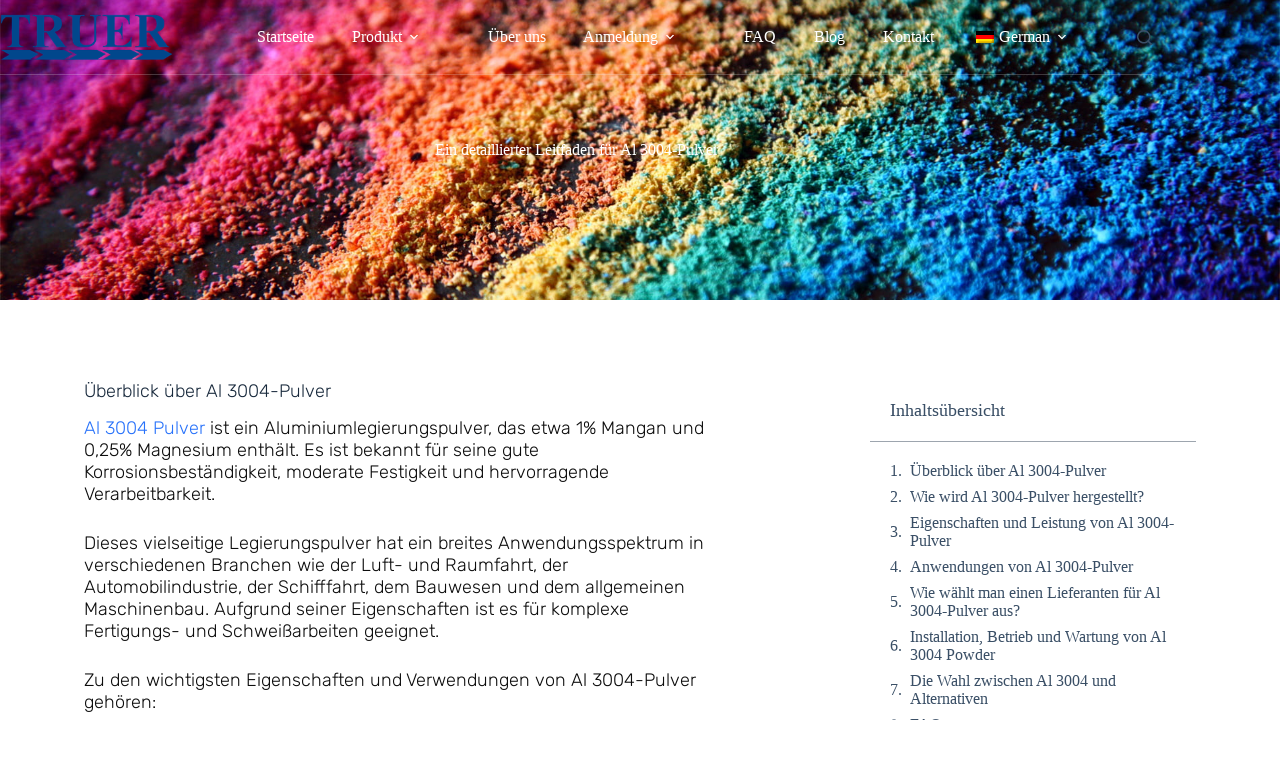

--- FILE ---
content_type: text/html; charset=UTF-8
request_url: https://am-printing.com/de/an-in-depth-guide-to-al-3004-powder/
body_size: 37870
content:
<!doctype html>
<html lang="de-DE" prefix="og: https://ogp.me/ns#">
<head>
	
	<meta charset="UTF-8">
	<meta name="viewport" content="width=device-width, initial-scale=1, maximum-scale=5, viewport-fit=cover">
	<link rel="profile" href="https://gmpg.org/xfn/11">

	
<!-- Suchmaschinen-Optimierung durch Rank Math PRO - https://rankmath.com/ -->
<title>Ein detaillierter Leitfaden für Al 3004-Pulver | 3D-Druck Metallpulver丨Truer</title>
<meta name="description" content="Al 3004-Pulver ist ein Aluminiumlegierungspulver, das etwa 1% Mangan und 0,25% Magnesium enthält."/>
<meta name="robots" content="follow, index, max-snippet:-1, max-video-preview:-1, max-image-preview:large"/>
<link rel="canonical" href="https://am-printing.com/de/an-in-depth-guide-to-al-3004-powder/" />
<meta property="og:locale" content="de_DE" />
<meta property="og:type" content="article" />
<meta property="og:title" content="Ein detaillierter Leitfaden für Al 3004-Pulver | 3D-Druck Metallpulver丨Truer" />
<meta property="og:description" content="Al 3004-Pulver ist ein Aluminiumlegierungspulver, das etwa 1% Mangan und 0,25% Magnesium enthält." />
<meta property="og:url" content="https://am-printing.com/de/an-in-depth-guide-to-al-3004-powder/" />
<meta property="og:site_name" content="3D-Druck Metallpulver丨Truer" />
<meta property="article:section" content="Uncategorized" />
<meta property="og:updated_time" content="2023-10-10T01:03:18+00:00" />
<meta property="og:image" content="https://am-printing.com/wp-content/uploads/2023/08/Titanium_Alloy_Powder_for_3d_printing.png" />
<meta property="og:image:secure_url" content="https://am-printing.com/wp-content/uploads/2023/08/Titanium_Alloy_Powder_for_3d_printing.png" />
<meta property="og:image:width" content="1232" />
<meta property="og:image:height" content="928" />
<meta property="og:image:alt" content="Legierungspulver auf Aluminiumbasis" />
<meta property="og:image:type" content="image/png" />
<meta property="article:published_time" content="2023-10-10T01:03:16+00:00" />
<meta property="article:modified_time" content="2023-10-10T01:03:18+00:00" />
<meta name="twitter:card" content="summary_large_image" />
<meta name="twitter:title" content="Ein detaillierter Leitfaden für Al 3004-Pulver | 3D-Druck Metallpulver丨Truer" />
<meta name="twitter:description" content="Al 3004-Pulver ist ein Aluminiumlegierungspulver, das etwa 1% Mangan und 0,25% Magnesium enthält." />
<meta name="twitter:image" content="https://am-printing.com/wp-content/uploads/2023/08/Titanium_Alloy_Powder_for_3d_printing.png" />
<meta name="twitter:label1" content="Verfasst von" />
<meta name="twitter:data1" content="yiyunyingliping" />
<meta name="twitter:label2" content="Lesedauer" />
<meta name="twitter:data2" content="8 Minuten" />
<script type="application/ld+json" class="rank-math-schema-pro">{
    "@context": "https:\/\/schema.org",
    "@graph": [
        {
            "@type": [
                "Corporation",
                "Organization"
            ],
            "@id": "https:\/\/am-printing.com\/de\/#organization",
            "name": "am-pulver.de",
            "url": "https:\/\/am-printing.com",
            "logo": {
                "@type": "ImageObject",
                "@id": "https:\/\/am-printing.com\/de\/#logo",
                "url": "https:\/\/am-printing.com\/wp-content\/uploads\/2022\/08\/TRUER-150x69.png",
                "contentUrl": "https:\/\/am-printing.com\/wp-content\/uploads\/2022\/08\/TRUER-150x69.png",
                "caption": "3D Printing Metal Powder\u4e28Truer",
                "inLanguage": "de"
            }
        },
        {
            "@type": "WebSite",
            "@id": "https:\/\/am-printing.com\/de\/#website",
            "url": "https:\/\/am-printing.com\/de",
            "name": "3D-Druck Metallpulver\u4e28Truer",
            "publisher": {
                "@id": "https:\/\/am-printing.com\/de\/#organization"
            },
            "inLanguage": "de"
        },
        {
            "@type": "ImageObject",
            "@id": "https:\/\/am-printing.com\/wp-content\/uploads\/2023\/08\/Titanium_Alloy_Powder_for_3d_printing.png",
            "url": "https:\/\/am-printing.com\/wp-content\/uploads\/2023\/08\/Titanium_Alloy_Powder_for_3d_printing.png",
            "width": "1232",
            "height": "928",
            "caption": "Aluminum Based Alloy Powder",
            "inLanguage": "de"
        },
        {
            "@type": "BreadcrumbList",
            "@id": "https:\/\/am-printing.com\/de\/an-in-depth-guide-to-al-3004-powder\/#breadcrumb",
            "itemListElement": [
                {
                    "@type": "ListItem",
                    "position": "1",
                    "item": {
                        "@id": "https:\/\/am-printing.com",
                        "name": "Startseite"
                    }
                },
                {
                    "@type": "ListItem",
                    "position": "2",
                    "item": {
                        "@id": "https:\/\/am-printing.com\/de\/uncategorized\/",
                        "name": "Uncategorized"
                    }
                },
                {
                    "@type": "ListItem",
                    "position": "3",
                    "item": {
                        "@id": "https:\/\/am-printing.com\/de\/an-in-depth-guide-to-al-3004-powder\/",
                        "name": "Ein detaillierter Leitfaden f\u00fcr Al 3004-Pulver"
                    }
                }
            ]
        },
        {
            "@type": "WebPage",
            "@id": "https:\/\/am-printing.com\/de\/an-in-depth-guide-to-al-3004-powder\/#webpage",
            "url": "https:\/\/am-printing.com\/de\/an-in-depth-guide-to-al-3004-powder\/",
            "name": "Ein detaillierter Leitfaden f\u00fcr Al 3004-Pulver | 3D-Druck Metallpulver\u4e28Truer",
            "datePublished": "2023-10-10T01:03:16+00:00",
            "dateModified": "2023-10-10T01:03:18+00:00",
            "isPartOf": {
                "@id": "https:\/\/am-printing.com\/de\/#website"
            },
            "primaryImageOfPage": {
                "@id": "https:\/\/am-printing.com\/wp-content\/uploads\/2023\/08\/Titanium_Alloy_Powder_for_3d_printing.png"
            },
            "inLanguage": "de",
            "breadcrumb": {
                "@id": "https:\/\/am-printing.com\/de\/an-in-depth-guide-to-al-3004-powder\/#breadcrumb"
            }
        },
        {
            "@type": "Person",
            "@id": "https:\/\/am-printing.com\/de\/author\/yiyunyingliping\/",
            "name": "yiyunyingliping",
            "url": "https:\/\/am-printing.com\/de\/author\/yiyunyingliping\/",
            "image": {
                "@type": "ImageObject",
                "@id": "https:\/\/secure.gravatar.com\/avatar\/f1220287465503ca50807fa7bc5009f4adb942cbc4b2cffe2796d5fa44de4256?s=96&amp;d=mm&amp;r=g",
                "url": "https:\/\/secure.gravatar.com\/avatar\/f1220287465503ca50807fa7bc5009f4adb942cbc4b2cffe2796d5fa44de4256?s=96&amp;d=mm&amp;r=g",
                "caption": "yiyunyingliping",
                "inLanguage": "de"
            },
            "worksFor": {
                "@id": "https:\/\/am-printing.com\/de\/#organization"
            }
        },
        {
            "@type": "BlogPosting",
            "headline": "An In-Depth Guide to Al 3004 Powder | 3D Printing Metal Powder\u4e28Truer",
            "keywords": "Al 3004 Powder",
            "datePublished": "2023-10-10T01:03:16+00:00",
            "dateModified": "2023-10-10T01:03:18+00:00",
            "articleSection": "Uncategorized",
            "author": {
                "@id": "https:\/\/am-printing.com\/de\/author\/yiyunyingliping\/",
                "name": "yiyunyingliping"
            },
            "publisher": {
                "@id": "https:\/\/am-printing.com\/de\/#organization"
            },
            "description": "Al 3004-Pulver ist ein Aluminiumlegierungspulver, das etwa 1% Mangan und 0,25% Magnesium enth\u00e4lt.",
            "name": "Ein detaillierter Leitfaden f\u00fcr Al 3004-Pulver | 3D-Druck Metallpulver\u4e28Truer",
            "@id": "https:\/\/am-printing.com\/de\/an-in-depth-guide-to-al-3004-powder\/#richSnippet",
            "isPartOf": {
                "@id": "https:\/\/am-printing.com\/de\/an-in-depth-guide-to-al-3004-powder\/#webpage"
            },
            "image": {
                "@id": "https:\/\/am-printing.com\/wp-content\/uploads\/2023\/08\/Titanium_Alloy_Powder_for_3d_printing.png"
            },
            "inLanguage": "de",
            "mainEntityOfPage": {
                "@id": "https:\/\/am-printing.com\/de\/an-in-depth-guide-to-al-3004-powder\/#webpage"
            }
        }
    ]
}</script>
<!-- /Rank Math WordPress SEO Plugin -->

<link rel='dns-prefetch' href='//fonts.googleapis.com' />
<link rel="alternate" type="application/rss+xml" title="3D Printing Metal Powder丨Truer &raquo; Feed" href="https://am-printing.com/de/feed/" />
<link rel="alternate" type="application/rss+xml" title="3D Printing Metal Powder丨Truer &raquo; Kommentar-Feed" href="https://am-printing.com/de/comments/feed/" />
<link rel="alternate" title="oEmbed (JSON)" type="application/json+oembed" href="https://am-printing.com/de/wp-json/oembed/1.0/embed?url=https%3A%2F%2Fam-printing.com%2Fde%2Fan-in-depth-guide-to-al-3004-powder%2F" />
<link rel="alternate" title="oEmbed (XML)" type="text/xml+oembed" href="https://am-printing.com/de/wp-json/oembed/1.0/embed?url=https%3A%2F%2Fam-printing.com%2Fde%2Fan-in-depth-guide-to-al-3004-powder%2F&#038;format=xml" />
<style id='wp-img-auto-sizes-contain-inline-css'>
img:is([sizes=auto i],[sizes^="auto," i]){contain-intrinsic-size:3000px 1500px}
/*# sourceURL=wp-img-auto-sizes-contain-inline-css */
</style>
<link rel='stylesheet' id='blocksy-dynamic-global-css' href='https://am-printing.com/wp-content/uploads/blocksy/css/global.css?ver=88744' media='all' />
<link rel='stylesheet' id='wp-block-library-css' href='https://am-printing.com/wp-includes/css/dist/block-library/style.min.css?ver=6.9' media='all' />
<style id='global-styles-inline-css'>
:root{--wp--preset--aspect-ratio--square: 1;--wp--preset--aspect-ratio--4-3: 4/3;--wp--preset--aspect-ratio--3-4: 3/4;--wp--preset--aspect-ratio--3-2: 3/2;--wp--preset--aspect-ratio--2-3: 2/3;--wp--preset--aspect-ratio--16-9: 16/9;--wp--preset--aspect-ratio--9-16: 9/16;--wp--preset--color--black: #000000;--wp--preset--color--cyan-bluish-gray: #abb8c3;--wp--preset--color--white: #ffffff;--wp--preset--color--pale-pink: #f78da7;--wp--preset--color--vivid-red: #cf2e2e;--wp--preset--color--luminous-vivid-orange: #ff6900;--wp--preset--color--luminous-vivid-amber: #fcb900;--wp--preset--color--light-green-cyan: #7bdcb5;--wp--preset--color--vivid-green-cyan: #00d084;--wp--preset--color--pale-cyan-blue: #8ed1fc;--wp--preset--color--vivid-cyan-blue: #0693e3;--wp--preset--color--vivid-purple: #9b51e0;--wp--preset--color--palette-color-1: var(--theme-palette-color-1, #2872fa);--wp--preset--color--palette-color-2: var(--theme-palette-color-2, #1559ed);--wp--preset--color--palette-color-3: var(--theme-palette-color-3, #3A4F66);--wp--preset--color--palette-color-4: var(--theme-palette-color-4, #192a3d);--wp--preset--color--palette-color-5: var(--theme-palette-color-5, #e1e8ed);--wp--preset--color--palette-color-6: var(--theme-palette-color-6, #f2f5f7);--wp--preset--color--palette-color-7: var(--theme-palette-color-7, #FAFBFC);--wp--preset--color--palette-color-8: var(--theme-palette-color-8, #ffffff);--wp--preset--gradient--vivid-cyan-blue-to-vivid-purple: linear-gradient(135deg,rgb(6,147,227) 0%,rgb(155,81,224) 100%);--wp--preset--gradient--light-green-cyan-to-vivid-green-cyan: linear-gradient(135deg,rgb(122,220,180) 0%,rgb(0,208,130) 100%);--wp--preset--gradient--luminous-vivid-amber-to-luminous-vivid-orange: linear-gradient(135deg,rgb(252,185,0) 0%,rgb(255,105,0) 100%);--wp--preset--gradient--luminous-vivid-orange-to-vivid-red: linear-gradient(135deg,rgb(255,105,0) 0%,rgb(207,46,46) 100%);--wp--preset--gradient--very-light-gray-to-cyan-bluish-gray: linear-gradient(135deg,rgb(238,238,238) 0%,rgb(169,184,195) 100%);--wp--preset--gradient--cool-to-warm-spectrum: linear-gradient(135deg,rgb(74,234,220) 0%,rgb(151,120,209) 20%,rgb(207,42,186) 40%,rgb(238,44,130) 60%,rgb(251,105,98) 80%,rgb(254,248,76) 100%);--wp--preset--gradient--blush-light-purple: linear-gradient(135deg,rgb(255,206,236) 0%,rgb(152,150,240) 100%);--wp--preset--gradient--blush-bordeaux: linear-gradient(135deg,rgb(254,205,165) 0%,rgb(254,45,45) 50%,rgb(107,0,62) 100%);--wp--preset--gradient--luminous-dusk: linear-gradient(135deg,rgb(255,203,112) 0%,rgb(199,81,192) 50%,rgb(65,88,208) 100%);--wp--preset--gradient--pale-ocean: linear-gradient(135deg,rgb(255,245,203) 0%,rgb(182,227,212) 50%,rgb(51,167,181) 100%);--wp--preset--gradient--electric-grass: linear-gradient(135deg,rgb(202,248,128) 0%,rgb(113,206,126) 100%);--wp--preset--gradient--midnight: linear-gradient(135deg,rgb(2,3,129) 0%,rgb(40,116,252) 100%);--wp--preset--gradient--juicy-peach: linear-gradient(to right, #ffecd2 0%, #fcb69f 100%);--wp--preset--gradient--young-passion: linear-gradient(to right, #ff8177 0%, #ff867a 0%, #ff8c7f 21%, #f99185 52%, #cf556c 78%, #b12a5b 100%);--wp--preset--gradient--true-sunset: linear-gradient(to right, #fa709a 0%, #fee140 100%);--wp--preset--gradient--morpheus-den: linear-gradient(to top, #30cfd0 0%, #330867 100%);--wp--preset--gradient--plum-plate: linear-gradient(135deg, #667eea 0%, #764ba2 100%);--wp--preset--gradient--aqua-splash: linear-gradient(15deg, #13547a 0%, #80d0c7 100%);--wp--preset--gradient--love-kiss: linear-gradient(to top, #ff0844 0%, #ffb199 100%);--wp--preset--gradient--new-retrowave: linear-gradient(to top, #3b41c5 0%, #a981bb 49%, #ffc8a9 100%);--wp--preset--gradient--plum-bath: linear-gradient(to top, #cc208e 0%, #6713d2 100%);--wp--preset--gradient--high-flight: linear-gradient(to right, #0acffe 0%, #495aff 100%);--wp--preset--gradient--teen-party: linear-gradient(-225deg, #FF057C 0%, #8D0B93 50%, #321575 100%);--wp--preset--gradient--fabled-sunset: linear-gradient(-225deg, #231557 0%, #44107A 29%, #FF1361 67%, #FFF800 100%);--wp--preset--gradient--arielle-smile: radial-gradient(circle 248px at center, #16d9e3 0%, #30c7ec 47%, #46aef7 100%);--wp--preset--gradient--itmeo-branding: linear-gradient(180deg, #2af598 0%, #009efd 100%);--wp--preset--gradient--deep-blue: linear-gradient(to right, #6a11cb 0%, #2575fc 100%);--wp--preset--gradient--strong-bliss: linear-gradient(to right, #f78ca0 0%, #f9748f 19%, #fd868c 60%, #fe9a8b 100%);--wp--preset--gradient--sweet-period: linear-gradient(to top, #3f51b1 0%, #5a55ae 13%, #7b5fac 25%, #8f6aae 38%, #a86aa4 50%, #cc6b8e 62%, #f18271 75%, #f3a469 87%, #f7c978 100%);--wp--preset--gradient--purple-division: linear-gradient(to top, #7028e4 0%, #e5b2ca 100%);--wp--preset--gradient--cold-evening: linear-gradient(to top, #0c3483 0%, #a2b6df 100%, #6b8cce 100%, #a2b6df 100%);--wp--preset--gradient--mountain-rock: linear-gradient(to right, #868f96 0%, #596164 100%);--wp--preset--gradient--desert-hump: linear-gradient(to top, #c79081 0%, #dfa579 100%);--wp--preset--gradient--ethernal-constance: linear-gradient(to top, #09203f 0%, #537895 100%);--wp--preset--gradient--happy-memories: linear-gradient(-60deg, #ff5858 0%, #f09819 100%);--wp--preset--gradient--grown-early: linear-gradient(to top, #0ba360 0%, #3cba92 100%);--wp--preset--gradient--morning-salad: linear-gradient(-225deg, #B7F8DB 0%, #50A7C2 100%);--wp--preset--gradient--night-call: linear-gradient(-225deg, #AC32E4 0%, #7918F2 48%, #4801FF 100%);--wp--preset--gradient--mind-crawl: linear-gradient(-225deg, #473B7B 0%, #3584A7 51%, #30D2BE 100%);--wp--preset--gradient--angel-care: linear-gradient(-225deg, #FFE29F 0%, #FFA99F 48%, #FF719A 100%);--wp--preset--gradient--juicy-cake: linear-gradient(to top, #e14fad 0%, #f9d423 100%);--wp--preset--gradient--rich-metal: linear-gradient(to right, #d7d2cc 0%, #304352 100%);--wp--preset--gradient--mole-hall: linear-gradient(-20deg, #616161 0%, #9bc5c3 100%);--wp--preset--gradient--cloudy-knoxville: linear-gradient(120deg, #fdfbfb 0%, #ebedee 100%);--wp--preset--gradient--soft-grass: linear-gradient(to top, #c1dfc4 0%, #deecdd 100%);--wp--preset--gradient--saint-petersburg: linear-gradient(135deg, #f5f7fa 0%, #c3cfe2 100%);--wp--preset--gradient--everlasting-sky: linear-gradient(135deg, #fdfcfb 0%, #e2d1c3 100%);--wp--preset--gradient--kind-steel: linear-gradient(-20deg, #e9defa 0%, #fbfcdb 100%);--wp--preset--gradient--over-sun: linear-gradient(60deg, #abecd6 0%, #fbed96 100%);--wp--preset--gradient--premium-white: linear-gradient(to top, #d5d4d0 0%, #d5d4d0 1%, #eeeeec 31%, #efeeec 75%, #e9e9e7 100%);--wp--preset--gradient--clean-mirror: linear-gradient(45deg, #93a5cf 0%, #e4efe9 100%);--wp--preset--gradient--wild-apple: linear-gradient(to top, #d299c2 0%, #fef9d7 100%);--wp--preset--gradient--snow-again: linear-gradient(to top, #e6e9f0 0%, #eef1f5 100%);--wp--preset--gradient--confident-cloud: linear-gradient(to top, #dad4ec 0%, #dad4ec 1%, #f3e7e9 100%);--wp--preset--gradient--glass-water: linear-gradient(to top, #dfe9f3 0%, white 100%);--wp--preset--gradient--perfect-white: linear-gradient(-225deg, #E3FDF5 0%, #FFE6FA 100%);--wp--preset--font-size--small: 13px;--wp--preset--font-size--medium: 20px;--wp--preset--font-size--large: clamp(22px, 1.375rem + ((1vw - 3.2px) * 0.625), 30px);--wp--preset--font-size--x-large: clamp(30px, 1.875rem + ((1vw - 3.2px) * 1.563), 50px);--wp--preset--font-size--xx-large: clamp(45px, 2.813rem + ((1vw - 3.2px) * 2.734), 80px);--wp--preset--spacing--20: 0.44rem;--wp--preset--spacing--30: 0.67rem;--wp--preset--spacing--40: 1rem;--wp--preset--spacing--50: 1.5rem;--wp--preset--spacing--60: 2.25rem;--wp--preset--spacing--70: 3.38rem;--wp--preset--spacing--80: 5.06rem;--wp--preset--shadow--natural: 6px 6px 9px rgba(0, 0, 0, 0.2);--wp--preset--shadow--deep: 12px 12px 50px rgba(0, 0, 0, 0.4);--wp--preset--shadow--sharp: 6px 6px 0px rgba(0, 0, 0, 0.2);--wp--preset--shadow--outlined: 6px 6px 0px -3px rgb(255, 255, 255), 6px 6px rgb(0, 0, 0);--wp--preset--shadow--crisp: 6px 6px 0px rgb(0, 0, 0);}:root { --wp--style--global--content-size: var(--theme-block-max-width);--wp--style--global--wide-size: var(--theme-block-wide-max-width); }:where(body) { margin: 0; }.wp-site-blocks > .alignleft { float: left; margin-right: 2em; }.wp-site-blocks > .alignright { float: right; margin-left: 2em; }.wp-site-blocks > .aligncenter { justify-content: center; margin-left: auto; margin-right: auto; }:where(.wp-site-blocks) > * { margin-block-start: var(--theme-content-spacing); margin-block-end: 0; }:where(.wp-site-blocks) > :first-child { margin-block-start: 0; }:where(.wp-site-blocks) > :last-child { margin-block-end: 0; }:root { --wp--style--block-gap: var(--theme-content-spacing); }:root :where(.is-layout-flow) > :first-child{margin-block-start: 0;}:root :where(.is-layout-flow) > :last-child{margin-block-end: 0;}:root :where(.is-layout-flow) > *{margin-block-start: var(--theme-content-spacing);margin-block-end: 0;}:root :where(.is-layout-constrained) > :first-child{margin-block-start: 0;}:root :where(.is-layout-constrained) > :last-child{margin-block-end: 0;}:root :where(.is-layout-constrained) > *{margin-block-start: var(--theme-content-spacing);margin-block-end: 0;}:root :where(.is-layout-flex){gap: var(--theme-content-spacing);}:root :where(.is-layout-grid){gap: var(--theme-content-spacing);}.is-layout-flow > .alignleft{float: left;margin-inline-start: 0;margin-inline-end: 2em;}.is-layout-flow > .alignright{float: right;margin-inline-start: 2em;margin-inline-end: 0;}.is-layout-flow > .aligncenter{margin-left: auto !important;margin-right: auto !important;}.is-layout-constrained > .alignleft{float: left;margin-inline-start: 0;margin-inline-end: 2em;}.is-layout-constrained > .alignright{float: right;margin-inline-start: 2em;margin-inline-end: 0;}.is-layout-constrained > .aligncenter{margin-left: auto !important;margin-right: auto !important;}.is-layout-constrained > :where(:not(.alignleft):not(.alignright):not(.alignfull)){max-width: var(--wp--style--global--content-size);margin-left: auto !important;margin-right: auto !important;}.is-layout-constrained > .alignwide{max-width: var(--wp--style--global--wide-size);}body .is-layout-flex{display: flex;}.is-layout-flex{flex-wrap: wrap;align-items: center;}.is-layout-flex > :is(*, div){margin: 0;}body .is-layout-grid{display: grid;}.is-layout-grid > :is(*, div){margin: 0;}body{padding-top: 0px;padding-right: 0px;padding-bottom: 0px;padding-left: 0px;}:root :where(.wp-element-button, .wp-block-button__link){font-style: inherit;font-weight: inherit;letter-spacing: inherit;text-transform: inherit;}.has-black-color{color: var(--wp--preset--color--black) !important;}.has-cyan-bluish-gray-color{color: var(--wp--preset--color--cyan-bluish-gray) !important;}.has-white-color{color: var(--wp--preset--color--white) !important;}.has-pale-pink-color{color: var(--wp--preset--color--pale-pink) !important;}.has-vivid-red-color{color: var(--wp--preset--color--vivid-red) !important;}.has-luminous-vivid-orange-color{color: var(--wp--preset--color--luminous-vivid-orange) !important;}.has-luminous-vivid-amber-color{color: var(--wp--preset--color--luminous-vivid-amber) !important;}.has-light-green-cyan-color{color: var(--wp--preset--color--light-green-cyan) !important;}.has-vivid-green-cyan-color{color: var(--wp--preset--color--vivid-green-cyan) !important;}.has-pale-cyan-blue-color{color: var(--wp--preset--color--pale-cyan-blue) !important;}.has-vivid-cyan-blue-color{color: var(--wp--preset--color--vivid-cyan-blue) !important;}.has-vivid-purple-color{color: var(--wp--preset--color--vivid-purple) !important;}.has-palette-color-1-color{color: var(--wp--preset--color--palette-color-1) !important;}.has-palette-color-2-color{color: var(--wp--preset--color--palette-color-2) !important;}.has-palette-color-3-color{color: var(--wp--preset--color--palette-color-3) !important;}.has-palette-color-4-color{color: var(--wp--preset--color--palette-color-4) !important;}.has-palette-color-5-color{color: var(--wp--preset--color--palette-color-5) !important;}.has-palette-color-6-color{color: var(--wp--preset--color--palette-color-6) !important;}.has-palette-color-7-color{color: var(--wp--preset--color--palette-color-7) !important;}.has-palette-color-8-color{color: var(--wp--preset--color--palette-color-8) !important;}.has-black-background-color{background-color: var(--wp--preset--color--black) !important;}.has-cyan-bluish-gray-background-color{background-color: var(--wp--preset--color--cyan-bluish-gray) !important;}.has-white-background-color{background-color: var(--wp--preset--color--white) !important;}.has-pale-pink-background-color{background-color: var(--wp--preset--color--pale-pink) !important;}.has-vivid-red-background-color{background-color: var(--wp--preset--color--vivid-red) !important;}.has-luminous-vivid-orange-background-color{background-color: var(--wp--preset--color--luminous-vivid-orange) !important;}.has-luminous-vivid-amber-background-color{background-color: var(--wp--preset--color--luminous-vivid-amber) !important;}.has-light-green-cyan-background-color{background-color: var(--wp--preset--color--light-green-cyan) !important;}.has-vivid-green-cyan-background-color{background-color: var(--wp--preset--color--vivid-green-cyan) !important;}.has-pale-cyan-blue-background-color{background-color: var(--wp--preset--color--pale-cyan-blue) !important;}.has-vivid-cyan-blue-background-color{background-color: var(--wp--preset--color--vivid-cyan-blue) !important;}.has-vivid-purple-background-color{background-color: var(--wp--preset--color--vivid-purple) !important;}.has-palette-color-1-background-color{background-color: var(--wp--preset--color--palette-color-1) !important;}.has-palette-color-2-background-color{background-color: var(--wp--preset--color--palette-color-2) !important;}.has-palette-color-3-background-color{background-color: var(--wp--preset--color--palette-color-3) !important;}.has-palette-color-4-background-color{background-color: var(--wp--preset--color--palette-color-4) !important;}.has-palette-color-5-background-color{background-color: var(--wp--preset--color--palette-color-5) !important;}.has-palette-color-6-background-color{background-color: var(--wp--preset--color--palette-color-6) !important;}.has-palette-color-7-background-color{background-color: var(--wp--preset--color--palette-color-7) !important;}.has-palette-color-8-background-color{background-color: var(--wp--preset--color--palette-color-8) !important;}.has-black-border-color{border-color: var(--wp--preset--color--black) !important;}.has-cyan-bluish-gray-border-color{border-color: var(--wp--preset--color--cyan-bluish-gray) !important;}.has-white-border-color{border-color: var(--wp--preset--color--white) !important;}.has-pale-pink-border-color{border-color: var(--wp--preset--color--pale-pink) !important;}.has-vivid-red-border-color{border-color: var(--wp--preset--color--vivid-red) !important;}.has-luminous-vivid-orange-border-color{border-color: var(--wp--preset--color--luminous-vivid-orange) !important;}.has-luminous-vivid-amber-border-color{border-color: var(--wp--preset--color--luminous-vivid-amber) !important;}.has-light-green-cyan-border-color{border-color: var(--wp--preset--color--light-green-cyan) !important;}.has-vivid-green-cyan-border-color{border-color: var(--wp--preset--color--vivid-green-cyan) !important;}.has-pale-cyan-blue-border-color{border-color: var(--wp--preset--color--pale-cyan-blue) !important;}.has-vivid-cyan-blue-border-color{border-color: var(--wp--preset--color--vivid-cyan-blue) !important;}.has-vivid-purple-border-color{border-color: var(--wp--preset--color--vivid-purple) !important;}.has-palette-color-1-border-color{border-color: var(--wp--preset--color--palette-color-1) !important;}.has-palette-color-2-border-color{border-color: var(--wp--preset--color--palette-color-2) !important;}.has-palette-color-3-border-color{border-color: var(--wp--preset--color--palette-color-3) !important;}.has-palette-color-4-border-color{border-color: var(--wp--preset--color--palette-color-4) !important;}.has-palette-color-5-border-color{border-color: var(--wp--preset--color--palette-color-5) !important;}.has-palette-color-6-border-color{border-color: var(--wp--preset--color--palette-color-6) !important;}.has-palette-color-7-border-color{border-color: var(--wp--preset--color--palette-color-7) !important;}.has-palette-color-8-border-color{border-color: var(--wp--preset--color--palette-color-8) !important;}.has-vivid-cyan-blue-to-vivid-purple-gradient-background{background: var(--wp--preset--gradient--vivid-cyan-blue-to-vivid-purple) !important;}.has-light-green-cyan-to-vivid-green-cyan-gradient-background{background: var(--wp--preset--gradient--light-green-cyan-to-vivid-green-cyan) !important;}.has-luminous-vivid-amber-to-luminous-vivid-orange-gradient-background{background: var(--wp--preset--gradient--luminous-vivid-amber-to-luminous-vivid-orange) !important;}.has-luminous-vivid-orange-to-vivid-red-gradient-background{background: var(--wp--preset--gradient--luminous-vivid-orange-to-vivid-red) !important;}.has-very-light-gray-to-cyan-bluish-gray-gradient-background{background: var(--wp--preset--gradient--very-light-gray-to-cyan-bluish-gray) !important;}.has-cool-to-warm-spectrum-gradient-background{background: var(--wp--preset--gradient--cool-to-warm-spectrum) !important;}.has-blush-light-purple-gradient-background{background: var(--wp--preset--gradient--blush-light-purple) !important;}.has-blush-bordeaux-gradient-background{background: var(--wp--preset--gradient--blush-bordeaux) !important;}.has-luminous-dusk-gradient-background{background: var(--wp--preset--gradient--luminous-dusk) !important;}.has-pale-ocean-gradient-background{background: var(--wp--preset--gradient--pale-ocean) !important;}.has-electric-grass-gradient-background{background: var(--wp--preset--gradient--electric-grass) !important;}.has-midnight-gradient-background{background: var(--wp--preset--gradient--midnight) !important;}.has-juicy-peach-gradient-background{background: var(--wp--preset--gradient--juicy-peach) !important;}.has-young-passion-gradient-background{background: var(--wp--preset--gradient--young-passion) !important;}.has-true-sunset-gradient-background{background: var(--wp--preset--gradient--true-sunset) !important;}.has-morpheus-den-gradient-background{background: var(--wp--preset--gradient--morpheus-den) !important;}.has-plum-plate-gradient-background{background: var(--wp--preset--gradient--plum-plate) !important;}.has-aqua-splash-gradient-background{background: var(--wp--preset--gradient--aqua-splash) !important;}.has-love-kiss-gradient-background{background: var(--wp--preset--gradient--love-kiss) !important;}.has-new-retrowave-gradient-background{background: var(--wp--preset--gradient--new-retrowave) !important;}.has-plum-bath-gradient-background{background: var(--wp--preset--gradient--plum-bath) !important;}.has-high-flight-gradient-background{background: var(--wp--preset--gradient--high-flight) !important;}.has-teen-party-gradient-background{background: var(--wp--preset--gradient--teen-party) !important;}.has-fabled-sunset-gradient-background{background: var(--wp--preset--gradient--fabled-sunset) !important;}.has-arielle-smile-gradient-background{background: var(--wp--preset--gradient--arielle-smile) !important;}.has-itmeo-branding-gradient-background{background: var(--wp--preset--gradient--itmeo-branding) !important;}.has-deep-blue-gradient-background{background: var(--wp--preset--gradient--deep-blue) !important;}.has-strong-bliss-gradient-background{background: var(--wp--preset--gradient--strong-bliss) !important;}.has-sweet-period-gradient-background{background: var(--wp--preset--gradient--sweet-period) !important;}.has-purple-division-gradient-background{background: var(--wp--preset--gradient--purple-division) !important;}.has-cold-evening-gradient-background{background: var(--wp--preset--gradient--cold-evening) !important;}.has-mountain-rock-gradient-background{background: var(--wp--preset--gradient--mountain-rock) !important;}.has-desert-hump-gradient-background{background: var(--wp--preset--gradient--desert-hump) !important;}.has-ethernal-constance-gradient-background{background: var(--wp--preset--gradient--ethernal-constance) !important;}.has-happy-memories-gradient-background{background: var(--wp--preset--gradient--happy-memories) !important;}.has-grown-early-gradient-background{background: var(--wp--preset--gradient--grown-early) !important;}.has-morning-salad-gradient-background{background: var(--wp--preset--gradient--morning-salad) !important;}.has-night-call-gradient-background{background: var(--wp--preset--gradient--night-call) !important;}.has-mind-crawl-gradient-background{background: var(--wp--preset--gradient--mind-crawl) !important;}.has-angel-care-gradient-background{background: var(--wp--preset--gradient--angel-care) !important;}.has-juicy-cake-gradient-background{background: var(--wp--preset--gradient--juicy-cake) !important;}.has-rich-metal-gradient-background{background: var(--wp--preset--gradient--rich-metal) !important;}.has-mole-hall-gradient-background{background: var(--wp--preset--gradient--mole-hall) !important;}.has-cloudy-knoxville-gradient-background{background: var(--wp--preset--gradient--cloudy-knoxville) !important;}.has-soft-grass-gradient-background{background: var(--wp--preset--gradient--soft-grass) !important;}.has-saint-petersburg-gradient-background{background: var(--wp--preset--gradient--saint-petersburg) !important;}.has-everlasting-sky-gradient-background{background: var(--wp--preset--gradient--everlasting-sky) !important;}.has-kind-steel-gradient-background{background: var(--wp--preset--gradient--kind-steel) !important;}.has-over-sun-gradient-background{background: var(--wp--preset--gradient--over-sun) !important;}.has-premium-white-gradient-background{background: var(--wp--preset--gradient--premium-white) !important;}.has-clean-mirror-gradient-background{background: var(--wp--preset--gradient--clean-mirror) !important;}.has-wild-apple-gradient-background{background: var(--wp--preset--gradient--wild-apple) !important;}.has-snow-again-gradient-background{background: var(--wp--preset--gradient--snow-again) !important;}.has-confident-cloud-gradient-background{background: var(--wp--preset--gradient--confident-cloud) !important;}.has-glass-water-gradient-background{background: var(--wp--preset--gradient--glass-water) !important;}.has-perfect-white-gradient-background{background: var(--wp--preset--gradient--perfect-white) !important;}.has-small-font-size{font-size: var(--wp--preset--font-size--small) !important;}.has-medium-font-size{font-size: var(--wp--preset--font-size--medium) !important;}.has-large-font-size{font-size: var(--wp--preset--font-size--large) !important;}.has-x-large-font-size{font-size: var(--wp--preset--font-size--x-large) !important;}.has-xx-large-font-size{font-size: var(--wp--preset--font-size--xx-large) !important;}
:root :where(.wp-block-pullquote){font-size: clamp(0.984em, 0.984rem + ((1vw - 0.2em) * 0.645), 1.5em);line-height: 1.6;}
/*# sourceURL=global-styles-inline-css */
</style>
<style id='woocommerce-inline-inline-css'>
.woocommerce form .form-row .required { visibility: visible; }
/*# sourceURL=woocommerce-inline-inline-css */
</style>
<link rel='stylesheet' id='trp-language-switcher-style-css' href='https://am-printing.com/wp-content/plugins/translatepress-multilingual/assets/css/trp-language-switcher.css?ver=3.0.7' media='all' />
<link rel='stylesheet' id='parent-style-css' href='https://am-printing.com/wp-content/themes/blocksy/style.css?ver=6.9' media='all' />
<link rel='stylesheet' id='ct-main-styles-css' href='https://am-printing.com/wp-content/themes/blocksy/static/bundle/main.min.css?ver=2.1.25' media='all' />
<link rel='stylesheet' id='ct-woocommerce-styles-css' href='https://am-printing.com/wp-content/themes/blocksy/static/bundle/woocommerce.min.css?ver=2.1.25' media='all' />
<link rel='stylesheet' id='blocksy-fonts-font-source-google-css' href='https://fonts.googleapis.com/css2?family=Poppins:wght@400;500;600;700&#038;display=swap' media='all' />
<link rel='stylesheet' id='ct-page-title-styles-css' href='https://am-printing.com/wp-content/themes/blocksy/static/bundle/page-title.min.css?ver=2.1.25' media='all' />
<link rel='stylesheet' id='ct-elementor-styles-css' href='https://am-printing.com/wp-content/themes/blocksy/static/bundle/elementor-frontend.min.css?ver=2.1.25' media='all' />
<link rel='stylesheet' id='ct-elementor-woocommerce-styles-css' href='https://am-printing.com/wp-content/themes/blocksy/static/bundle/elementor-woocommerce-frontend.min.css?ver=2.1.25' media='all' />
<link rel='stylesheet' id='ct-wpforms-styles-css' href='https://am-printing.com/wp-content/themes/blocksy/static/bundle/wpforms.min.css?ver=2.1.25' media='all' />
<link rel='stylesheet' id='elementor-frontend-css' href='https://am-printing.com/wp-content/plugins/elementor/assets/css/frontend.min.css?ver=3.34.1' media='all' />
<link rel='stylesheet' id='widget-heading-css' href='https://am-printing.com/wp-content/plugins/elementor/assets/css/widget-heading.min.css?ver=3.34.1' media='all' />
<link rel='stylesheet' id='widget-image-css' href='https://am-printing.com/wp-content/plugins/elementor/assets/css/widget-image.min.css?ver=3.34.1' media='all' />
<link rel='stylesheet' id='widget-icon-list-css' href='https://am-printing.com/wp-content/plugins/elementor/assets/css/widget-icon-list.min.css?ver=3.34.1' media='all' />
<link rel='stylesheet' id='widget-share-buttons-css' href='https://am-printing.com/wp-content/plugins/elementor-pro/assets/css/widget-share-buttons.min.css?ver=3.34.0' media='all' />
<link rel='stylesheet' id='e-apple-webkit-css' href='https://am-printing.com/wp-content/plugins/elementor/assets/css/conditionals/apple-webkit.min.css?ver=3.34.1' media='all' />
<link rel='stylesheet' id='elementor-icons-shared-0-css' href='https://am-printing.com/wp-content/plugins/elementor/assets/lib/font-awesome/css/fontawesome.min.css?ver=5.15.3' media='all' />
<link rel='stylesheet' id='elementor-icons-fa-solid-css' href='https://am-printing.com/wp-content/plugins/elementor/assets/lib/font-awesome/css/solid.min.css?ver=5.15.3' media='all' />
<link rel='stylesheet' id='elementor-icons-fa-brands-css' href='https://am-printing.com/wp-content/plugins/elementor/assets/lib/font-awesome/css/brands.min.css?ver=5.15.3' media='all' />
<link rel='stylesheet' id='widget-table-of-contents-css' href='https://am-printing.com/wp-content/plugins/elementor-pro/assets/css/widget-table-of-contents.min.css?ver=3.34.0' media='all' />
<link rel='stylesheet' id='widget-posts-css' href='https://am-printing.com/wp-content/plugins/elementor-pro/assets/css/widget-posts.min.css?ver=3.34.0' media='all' />
<link rel='stylesheet' id='widget-divider-css' href='https://am-printing.com/wp-content/plugins/elementor/assets/css/widget-divider.min.css?ver=3.34.1' media='all' />
<link rel='stylesheet' id='elementor-icons-css' href='https://am-printing.com/wp-content/plugins/elementor/assets/lib/eicons/css/elementor-icons.min.css?ver=5.45.0' media='all' />
<link rel='stylesheet' id='elementor-post-6-css' href='https://am-printing.com/wp-content/uploads/elementor/css/post-6.css?ver=1769306923' media='all' />
<link rel='stylesheet' id='elementor-post-274-css' href='https://am-printing.com/wp-content/uploads/elementor/css/post-274.css?ver=1769306923' media='all' />
<link rel='stylesheet' id='elementor-post-870-css' href='https://am-printing.com/wp-content/uploads/elementor/css/post-870.css?ver=1769306924' media='all' />
<link rel='stylesheet' id='chaty-front-css-css' href='https://am-printing.com/wp-content/plugins/chaty/css/chaty-front.min.css?ver=3.5.11697619551' media='all' />
<link rel='stylesheet' id='eael-general-css' href='https://am-printing.com/wp-content/plugins/essential-addons-for-elementor-lite/assets/front-end/css/view/general.min.css?ver=6.5.7' media='all' />
<link rel='stylesheet' id='elementor-gf-local-roboto-css' href='https://am-printing.com/wp-content/uploads/elementor/google-fonts/css/roboto.css?ver=1743059194' media='all' />
<link rel='stylesheet' id='elementor-gf-local-robotoslab-css' href='https://am-printing.com/wp-content/uploads/elementor/google-fonts/css/robotoslab.css?ver=1743059198' media='all' />
<link rel='stylesheet' id='elementor-gf-local-rubik-css' href='https://am-printing.com/wp-content/uploads/elementor/google-fonts/css/rubik.css?ver=1743059205' media='all' />
<script src="https://am-printing.com/wp-includes/js/jquery/jquery.min.js?ver=3.7.1" id="jquery-core-js"></script>
<script src="https://am-printing.com/wp-includes/js/jquery/jquery-migrate.min.js?ver=3.4.1" id="jquery-migrate-js"></script>
<script src="https://am-printing.com/wp-content/plugins/woocommerce/assets/js/jquery-blockui/jquery.blockUI.min.js?ver=2.7.0-wc.10.4.3" id="wc-jquery-blockui-js" defer data-wp-strategy="defer"></script>
<script id="wc-add-to-cart-js-extra">
var wc_add_to_cart_params = {"ajax_url":"/wp-admin/admin-ajax.php","wc_ajax_url":"https://am-printing.com/de/?wc-ajax=%%endpoint%%","i18n_view_cart":"Warenkorb ansehen","cart_url":"https://am-printing.com/de","is_cart":"","cart_redirect_after_add":"no"};
//# sourceURL=wc-add-to-cart-js-extra
</script>
<script src="https://am-printing.com/wp-content/plugins/woocommerce/assets/js/frontend/add-to-cart.min.js?ver=10.4.3" id="wc-add-to-cart-js" defer data-wp-strategy="defer"></script>
<script src="https://am-printing.com/wp-content/plugins/woocommerce/assets/js/js-cookie/js.cookie.min.js?ver=2.1.4-wc.10.4.3" id="wc-js-cookie-js" defer data-wp-strategy="defer"></script>
<script id="woocommerce-js-extra">
var woocommerce_params = {"ajax_url":"/wp-admin/admin-ajax.php","wc_ajax_url":"https://am-printing.com/de/?wc-ajax=%%endpoint%%","i18n_password_show":"Passwort anzeigen","i18n_password_hide":"Passwort verbergen"};
//# sourceURL=woocommerce-js-extra
</script>
<script src="https://am-printing.com/wp-content/plugins/woocommerce/assets/js/frontend/woocommerce.min.js?ver=10.4.3" id="woocommerce-js" defer data-wp-strategy="defer"></script>
<script src="https://am-printing.com/wp-content/plugins/translatepress-multilingual/assets/js/trp-frontend-compatibility.js?ver=3.0.7" id="trp-frontend-compatibility-js"></script>
<link rel="https://api.w.org/" href="https://am-printing.com/de/wp-json/" /><link rel="alternate" title="JSON" type="application/json" href="https://am-printing.com/de/wp-json/wp/v2/posts/1313" /><link rel="EditURI" type="application/rsd+xml" title="RSD" href="https://am-printing.com/xmlrpc.php?rsd" />
<meta name="generator" content="WordPress 6.9" />
<link rel='shortlink' href='https://am-printing.com/de/?p=1313' />
<meta name="google-site-verification" content="vAkfOrCQ0--l-GELacANX1DLRz6jNIFfmZFdrPTa_JE" />
<!-- Google tag (gtag.js) -->
<script async src="https://www.googletagmanager.com/gtag/js?id=G-70E1K3BQ6F"></script>
<script>
  window.dataLayer = window.dataLayer || [];
  function gtag(){dataLayer.push(arguments);}
  gtag('js', new Date());

  gtag('config', 'G-70E1K3BQ6F');
</script>
<!-- Google tag (gtag.js) -->
<script async src="https://www.googletagmanager.com/gtag/js?id=AW-11301626069">
</script>
<script>
  window.dataLayer = window.dataLayer || [];
  function gtag(){dataLayer.push(arguments);}
  gtag('js', new Date());

  gtag('config', 'AW-11301626069');
</script><link rel="alternate" hreflang="en-US" href="https://am-printing.com/an-in-depth-guide-to-al-3004-powder/"/>
<link rel="alternate" hreflang="ja" href="https://am-printing.com/ja/an-in-depth-guide-to-al-3004-powder/"/>
<link rel="alternate" hreflang="ko-KR" href="https://am-printing.com/ko/an-in-depth-guide-to-al-3004-powder/"/>
<link rel="alternate" hreflang="de-DE" href="https://am-printing.com/de/an-in-depth-guide-to-al-3004-powder/"/>
<link rel="alternate" hreflang="en" href="https://am-printing.com/an-in-depth-guide-to-al-3004-powder/"/>
<link rel="alternate" hreflang="ko" href="https://am-printing.com/ko/an-in-depth-guide-to-al-3004-powder/"/>
<link rel="alternate" hreflang="de" href="https://am-printing.com/de/an-in-depth-guide-to-al-3004-powder/"/>
<noscript><link rel='stylesheet' href='https://am-printing.com/wp-content/themes/blocksy/static/bundle/no-scripts.min.css' type='text/css'></noscript>
<style id="ct-main-styles-inline-css">[data-header*="type-1"] {--has-transparent-header:1;}</style>
	<noscript><style>.woocommerce-product-gallery{ opacity: 1 !important; }</style></noscript>
	<meta name="generator" content="Elementor 3.34.1; features: additional_custom_breakpoints; settings: css_print_method-external, google_font-enabled, font_display-auto">
			<style>
				.e-con.e-parent:nth-of-type(n+4):not(.e-lazyloaded):not(.e-no-lazyload),
				.e-con.e-parent:nth-of-type(n+4):not(.e-lazyloaded):not(.e-no-lazyload) * {
					background-image: none !important;
				}
				@media screen and (max-height: 1024px) {
					.e-con.e-parent:nth-of-type(n+3):not(.e-lazyloaded):not(.e-no-lazyload),
					.e-con.e-parent:nth-of-type(n+3):not(.e-lazyloaded):not(.e-no-lazyload) * {
						background-image: none !important;
					}
				}
				@media screen and (max-height: 640px) {
					.e-con.e-parent:nth-of-type(n+2):not(.e-lazyloaded):not(.e-no-lazyload),
					.e-con.e-parent:nth-of-type(n+2):not(.e-lazyloaded):not(.e-no-lazyload) * {
						background-image: none !important;
					}
				}
			</style>
			<link rel="icon" href="https://am-printing.com/wp-content/uploads/2022/08/truer-logo-100x100.png" sizes="32x32" />
<link rel="icon" href="https://am-printing.com/wp-content/uploads/2022/08/truer-logo.png" sizes="192x192" />
<link rel="apple-touch-icon" href="https://am-printing.com/wp-content/uploads/2022/08/truer-logo.png" />
<meta name="msapplication-TileImage" content="https://am-printing.com/wp-content/uploads/2022/08/truer-logo.png" />
	</head>


<body class="wp-singular post-template-default single single-post postid-1313 single-format-standard wp-custom-logo wp-embed-responsive wp-theme-blocksy wp-child-theme-blocksy-child theme-blocksy woocommerce-no-js translatepress-de_DE elementor-default elementor-kit-6 elementor-page-870 ct-elementor-default-template" data-link="type-2" data-prefix="single_blog_post" data-header="type-1:sticky" data-footer="type-1" itemscope="itemscope" itemtype="https://schema.org/Blog">

<a class="skip-link screen-reader-text" href="#main" data-no-translation="" data-trp-gettext="">Zum Inhalt springen</a><div class="ct-drawer-canvas" data-location="start">
		<div id="search-modal" class="ct-panel" data-behaviour="modal" role="dialog" aria-label="Modale Suche" inert data-no-translation-aria-label="">
			<div class="ct-panel-actions">
				<button class="ct-toggle-close" data-type="type-1" aria-label="Suchmodal schließen" data-no-translation-aria-label="">
					<svg class="ct-icon" width="12" height="12" viewbox="0 0 15 15"><path d="M1 15a1 1 0 01-.71-.29 1 1 0 010-1.41l5.8-5.8-5.8-5.8A1 1 0 011.7.29l5.8 5.8 5.8-5.8a1 1 0 011.41 1.41l-5.8 5.8 5.8 5.8a1 1 0 01-1.41 1.41l-5.8-5.8-5.8 5.8A1 1 0 011 15z"/></svg>				</button>
			</div>

			<div class="ct-panel-content">
				

<form role="search" method="get" class="ct-search-form"  action="https://am-printing.com/de/" aria-haspopup="listbox" data-live-results="thumbs" data-trp-original-action="https://am-printing.com/de/">

	<input
		type="search" class="modal-field"		placeholder="Suche"
		value=""
		name="s"
		autocomplete="off"
		title="Suche nach..."
		aria-label="Suche nach..." data-no-translation-placeholder="" data-no-translation-title="" data-no-translation-aria-label=""
			>

	<div class="ct-search-form-controls">
		
		<button type="submit" class="wp-element-button" data-button="icon" aria-label="Schaltfläche &quot;Suchen" data-no-translation-aria-label="">
			<svg class="ct-icon ct-search-button-content" aria-hidden="true" width="15" height="15" viewbox="0 0 15 15"><path d="M14.8,13.7L12,11c0.9-1.2,1.5-2.6,1.5-4.2c0-3.7-3-6.8-6.8-6.8S0,3,0,6.8s3,6.8,6.8,6.8c1.6,0,3.1-0.6,4.2-1.5l2.8,2.8c0.1,0.1,0.3,0.2,0.5,0.2s0.4-0.1,0.5-0.2C15.1,14.5,15.1,14,14.8,13.7z M1.5,6.8c0-2.9,2.4-5.2,5.2-5.2S12,3.9,12,6.8S9.6,12,6.8,12S1.5,9.6,1.5,6.8z"/></svg>
			<span class="ct-ajax-loader">
				<svg viewbox="0 0 24 24">
					<circle cx="12" cy="12" r="10" opacity="0.2" fill="none" stroke="currentColor" stroke-miterlimit="10" stroke-width="2"/>

					<path d="m12,2c5.52,0,10,4.48,10,10" fill="none" stroke="currentColor" stroke-linecap="round" stroke-miterlimit="10" stroke-width="2">
						<animatetransform
							attributename="transform"
							attributetype="XML"
							type="rotate"
							dur="0.6s"
							from="0 12 12"
							to="360 12 12"
							repeatcount="indefinite"
						/>
					</path>
				</svg>
			</span>
		</button>

		
					<input type="hidden" name="ct_post_type" value="post:page:product">
		
		

			</div>

			<div class="screen-reader-text" aria-live="polite" role="status">
			Keine Ergebnisse		</div>
	
<input type="hidden" name="trp-form-language" value="de"/></form>


			</div>
		</div>

		<div id="offcanvas" class="ct-panel ct-header" data-behaviour="right-side" role="dialog" aria-label="Offcanvas-Modal" inert="" data-no-translation-aria-label=""><div class="ct-panel-inner">
		<div class="ct-panel-actions">
			
			<button class="ct-toggle-close" data-type="type-1" aria-label="Schublade schließen" data-no-translation-aria-label="">
				<svg class="ct-icon" width="12" height="12" viewbox="0 0 15 15"><path d="M1 15a1 1 0 01-.71-.29 1 1 0 010-1.41l5.8-5.8-5.8-5.8A1 1 0 011.7.29l5.8 5.8 5.8-5.8a1 1 0 011.41 1.41l-5.8 5.8 5.8 5.8a1 1 0 01-1.41 1.41l-5.8-5.8-5.8 5.8A1 1 0 011 15z"/></svg>
			</button>
		</div>
		<div class="ct-panel-content" data-device="desktop"><div class="ct-panel-content-inner"></div></div><div class="ct-panel-content" data-device="mobile"><div class="ct-panel-content-inner">
<nav
	class="mobile-menu menu-container has-submenu"
	data-id="mobile-menu" data-interaction="click" data-toggle-type="type-1" data-submenu-dots="yes"	aria-label="Main Menu">

	<ul id="menu-main-menu-1" class=""><li class="menu-item menu-item-type-post_type menu-item-object-page menu-item-home menu-item-412"><a href="https://am-printing.com/de/" class="ct-menu-link">Startseite</a></li>
<li class="menu-item menu-item-type-post_type menu-item-object-page menu-item-has-children menu-item-413"><span class="ct-sub-menu-parent"><a href="https://am-printing.com/de/produkt/" class="ct-menu-link">Produkt</a><button class="ct-toggle-dropdown-mobile" aria-label="Dropdown-Menü erweitern" aria-haspopup="true" aria-expanded="false" data-no-translation-aria-label=""><svg class="ct-icon toggle-icon-1" width="15" height="15" viewbox="0 0 15 15" aria-hidden="true"><path d="M3.9,5.1l3.6,3.6l3.6-3.6l1.4,0.7l-5,5l-5-5L3.9,5.1z"/></svg></button></span>
<ul class="sub-menu">
	<li class="menu-item menu-item-type-taxonomy menu-item-object-product_cat menu-item-901"><a href="https://am-printing.com/de/3d-prining-metal-powder/nickel-alloy-powders/" class="ct-menu-link">Legierungspulver auf Nickelbasis</a></li>
	<li class="menu-item menu-item-type-custom menu-item-object-custom menu-item-2240"><a href="https://am-printing.com/de/cobalt-based-alloy-powder/" class="ct-menu-link">Legierungspulver auf Kobaltbasis</a></li>
	<li class="menu-item menu-item-type-custom menu-item-object-custom menu-item-2813"><a href="https://am-printing.com/de/copper-based-alloy-powder-2/" class="ct-menu-link">Legierungspulver auf Kupferbasis</a></li>
	<li class="menu-item menu-item-type-taxonomy menu-item-object-product_cat menu-item-821"><a href="https://am-printing.com/de/iron-based-alloy-powder/" class="ct-menu-link">Legierungspulver auf Eisenbasis</a></li>
	<li class="menu-item menu-item-type-taxonomy menu-item-object-product_cat menu-item-819"><a href="https://am-printing.com/de/3d-prining-metal-powder/aluminum-based-alloy-powder/" class="ct-menu-link">Legierungspulver auf Aluminiumbasis</a></li>
	<li class="menu-item menu-item-type-taxonomy menu-item-object-product_cat menu-item-824"><a href="https://am-printing.com/de/3d-prining-metal-powder/titanium-based-alloy-powder/" class="ct-menu-link">Legierungspulver auf Titanbasis</a></li>
	<li class="menu-item menu-item-type-taxonomy menu-item-object-product_cat menu-item-975"><a href="https://am-printing.com/de/additive-manufacturing-powder/refractory-metal-powder/" class="ct-menu-link">Seltene Metallpulver</a></li>
	<li class="menu-item menu-item-type-taxonomy menu-item-object-product_cat menu-item-940"><a href="https://am-printing.com/de/3d-prining-metal-powder/high-entropy-alloy-powder/" class="ct-menu-link">Pulver aus hochentropischer Legierung</a></li>
	<li class="menu-item menu-item-type-custom menu-item-object-custom menu-item-3013"><a href="https://am-printing.com/de/soft-magnetic-powder/" class="ct-menu-link">Weichmagnetisches Pulver</a></li>
	<li class="menu-item menu-item-type-custom menu-item-object-custom menu-item-2308"><a href="https://am-printing.com/de/spraying-powder/" class="ct-menu-link">Pulver sprühen</a></li>
	<li class="menu-item menu-item-type-custom menu-item-object-custom menu-item-2111"><a target="_blank" href="https://am-printing.com/de/carbide-powder/" class="ct-menu-link">Hartmetall-Pulver</a></li>
</ul>
</li>
<li class="menu-item menu-item-type-post_type menu-item-object-page menu-item-583"><a href="https://am-printing.com/de/about-us/" class="ct-menu-link">Über uns</a></li>
<li class="menu-item menu-item-type-post_type menu-item-object-page menu-item-has-children menu-item-582"><span class="ct-sub-menu-parent"><a href="https://am-printing.com/de/application/" class="ct-menu-link">Anmeldung</a><button class="ct-toggle-dropdown-mobile" aria-label="Dropdown-Menü erweitern" aria-haspopup="true" aria-expanded="false" data-no-translation-aria-label=""><svg class="ct-icon toggle-icon-1" width="15" height="15" viewbox="0 0 15 15" aria-hidden="true"><path d="M3.9,5.1l3.6,3.6l3.6-3.6l1.4,0.7l-5,5l-5-5L3.9,5.1z"/></svg></button></span>
<ul class="sub-menu">
	<li class="menu-item menu-item-type-post_type menu-item-object-page menu-item-650"><a href="https://am-printing.com/de/ebm-technology/" class="ct-menu-link">EBM-Technik</a></li>
	<li class="menu-item menu-item-type-post_type menu-item-object-page menu-item-649"><a href="https://am-printing.com/de/hip-technology/" class="ct-menu-link">HIP-Technologie</a></li>
	<li class="menu-item menu-item-type-post_type menu-item-object-page menu-item-648"><a href="https://am-printing.com/de/mim-technology/" class="ct-menu-link">MIM-Technologie</a></li>
	<li class="menu-item menu-item-type-post_type menu-item-object-page menu-item-647"><a href="https://am-printing.com/de/slm-technology/" class="ct-menu-link">SLM-Technologie</a></li>
</ul>
</li>
<li class="menu-item menu-item-type-post_type menu-item-object-page menu-item-646"><a href="https://am-printing.com/de/faq/" class="ct-menu-link">FAQ</a></li>
<li class="menu-item menu-item-type-post_type menu-item-object-page current_page_parent menu-item-888"><a href="https://am-printing.com/de/blog/" class="ct-menu-link">Blog</a></li>
<li class="menu-item menu-item-type-post_type menu-item-object-page menu-item-411"><a href="https://am-printing.com/de/contact-us/" class="ct-menu-link">Kontakt</a></li>
<li class="trp-language-switcher-container menu-item menu-item-type-post_type menu-item-object-language_switcher menu-item-has-children current-language-menu-item menu-item-1034"><span class="ct-sub-menu-parent"><a href="https://am-printing.com/de/an-in-depth-guide-to-al-3004-powder/" class="ct-menu-link"><span data-no-translation><img loading="lazy" class="trp-flag-image" src="https://am-printing.com/wp-content/plugins/translatepress-multilingual/assets/images/flags/de_DE.png" width="18" height="12" alt="de_DE" title="German"><span class="trp-ls-language-name">German</span></span></a><button class="ct-toggle-dropdown-mobile" aria-label="Dropdown-Menü erweitern" aria-haspopup="true" aria-expanded="false" data-no-translation-aria-label=""><svg class="ct-icon toggle-icon-1" width="15" height="15" viewbox="0 0 15 15" aria-hidden="true"><path d="M3.9,5.1l3.6,3.6l3.6-3.6l1.4,0.7l-5,5l-5-5L3.9,5.1z"/></svg></button></span>
<ul class="sub-menu">
	<li class="trp-language-switcher-container menu-item menu-item-type-post_type menu-item-object-language_switcher menu-item-1032"><a href="https://am-printing.com/ko/an-in-depth-guide-to-al-3004-powder/" class="ct-menu-link"><span data-no-translation><img loading="lazy" class="trp-flag-image" src="https://am-printing.com/wp-content/plugins/translatepress-multilingual/assets/images/flags/ko_KR.png" width="18" height="12" alt="ko_KR" title="Korean"><span class="trp-ls-language-name">Korean</span></span></a></li>
	<li class="trp-language-switcher-container menu-item menu-item-type-post_type menu-item-object-language_switcher menu-item-1033"><a href="https://am-printing.com/ja/an-in-depth-guide-to-al-3004-powder/" class="ct-menu-link"><span data-no-translation><img loading="lazy" class="trp-flag-image" src="https://am-printing.com/wp-content/plugins/translatepress-multilingual/assets/images/flags/ja.png" width="18" height="12" alt="ja" title="Japanese"><span class="trp-ls-language-name">Japanese</span></span></a></li>
	<li class="trp-language-switcher-container menu-item menu-item-type-post_type menu-item-object-language_switcher menu-item-1035"><a href="https://am-printing.com/an-in-depth-guide-to-al-3004-powder/" class="ct-menu-link"><span data-no-translation><img loading="lazy" class="trp-flag-image" src="https://am-printing.com/wp-content/plugins/translatepress-multilingual/assets/images/flags/en_US.png" width="18" height="12" alt="en_US" title="English"><span class="trp-ls-language-name">English</span></span></a></li>
</ul>
</li>
</ul></nav>

</div></div></div></div></div>
<div id="main-container">
	<header id="header" class="ct-header" data-id="type-1" itemscope="" itemtype="https://schema.org/WPHeader"><div data-device="desktop" data-transparent=""><div class="ct-sticky-container"><div data-sticky="shrink"><div data-row="middle" data-column-set="2" data-transparent-row="yes"><div class="ct-container"><div data-column="start" data-placements="1"><div data-items="primary">
<div	class="site-branding"
	data-id="logo"		itemscope="itemscope" itemtype="https://schema.org/Organization">

			<a href="https://am-printing.com/de/" class="site-logo-container" rel="home" itemprop="url" ><img loading="lazy" width="260" height="69" src="https://am-printing.com/wp-content/uploads/2022/08/TRUER.png" class="default-logo" alt="3D-Druck Metallpulver丨Truer" decoding="async" /></a>	
	</div>

</div></div><div data-column="end" data-placements="1"><div data-items="primary">
<nav
	id="header-menu-1"
	class="header-menu-1 menu-container"
	data-id="menu" data-interaction="hover"	data-menu="type-1"
	data-dropdown="type-1:simple"	data-stretch	data-responsive="no"	itemscope="" itemtype="https://schema.org/SiteNavigationElement"	aria-label="Hauptmenü">

	<ul id="menu-main-menu" class="menu"><li id="menu-item-412" class="menu-item menu-item-type-post_type menu-item-object-page menu-item-home menu-item-412"><a href="https://am-printing.com/de/" class="ct-menu-link">Startseite</a></li>
<li id="menu-item-413" class="menu-item menu-item-type-post_type menu-item-object-page menu-item-has-children menu-item-413 animated-submenu-block"><a href="https://am-printing.com/de/produkt/" class="ct-menu-link">Produkt<span class="ct-toggle-dropdown-desktop"><svg class="ct-icon" width="8" height="8" viewbox="0 0 15 15" aria-hidden="true"><path d="M2.1,3.2l5.4,5.4l5.4-5.4L15,4.3l-7.5,7.5L0,4.3L2.1,3.2z"/></svg></span></a><button class="ct-toggle-dropdown-desktop-ghost" aria-label="Dropdown-Menü erweitern" aria-haspopup="true" aria-expanded="false" data-no-translation-aria-label=""></button>
<ul class="sub-menu">
	<li id="menu-item-901" class="menu-item menu-item-type-taxonomy menu-item-object-product_cat menu-item-901"><a href="https://am-printing.com/de/3d-prining-metal-powder/nickel-alloy-powders/" class="ct-menu-link">Legierungspulver auf Nickelbasis</a></li>
	<li id="menu-item-2240" class="menu-item menu-item-type-custom menu-item-object-custom menu-item-2240"><a href="https://am-printing.com/de/cobalt-based-alloy-powder/" class="ct-menu-link">Legierungspulver auf Kobaltbasis</a></li>
	<li id="menu-item-2813" class="menu-item menu-item-type-custom menu-item-object-custom menu-item-2813"><a href="https://am-printing.com/de/copper-based-alloy-powder-2/" class="ct-menu-link">Legierungspulver auf Kupferbasis</a></li>
	<li id="menu-item-821" class="menu-item menu-item-type-taxonomy menu-item-object-product_cat menu-item-821"><a href="https://am-printing.com/de/iron-based-alloy-powder/" class="ct-menu-link">Legierungspulver auf Eisenbasis</a></li>
	<li id="menu-item-819" class="menu-item menu-item-type-taxonomy menu-item-object-product_cat menu-item-819"><a href="https://am-printing.com/de/3d-prining-metal-powder/aluminum-based-alloy-powder/" class="ct-menu-link">Legierungspulver auf Aluminiumbasis</a></li>
	<li id="menu-item-824" class="menu-item menu-item-type-taxonomy menu-item-object-product_cat menu-item-824"><a href="https://am-printing.com/de/3d-prining-metal-powder/titanium-based-alloy-powder/" class="ct-menu-link">Legierungspulver auf Titanbasis</a></li>
	<li id="menu-item-975" class="menu-item menu-item-type-taxonomy menu-item-object-product_cat menu-item-975"><a href="https://am-printing.com/de/additive-manufacturing-powder/refractory-metal-powder/" class="ct-menu-link">Seltene Metallpulver</a></li>
	<li id="menu-item-940" class="menu-item menu-item-type-taxonomy menu-item-object-product_cat menu-item-940"><a href="https://am-printing.com/de/3d-prining-metal-powder/high-entropy-alloy-powder/" class="ct-menu-link">Pulver aus hochentropischer Legierung</a></li>
	<li id="menu-item-3013" class="menu-item menu-item-type-custom menu-item-object-custom menu-item-3013"><a href="https://am-printing.com/de/soft-magnetic-powder/" class="ct-menu-link">Weichmagnetisches Pulver</a></li>
	<li id="menu-item-2308" class="menu-item menu-item-type-custom menu-item-object-custom menu-item-2308"><a href="https://am-printing.com/de/spraying-powder/" class="ct-menu-link">Pulver sprühen</a></li>
	<li id="menu-item-2111" class="menu-item menu-item-type-custom menu-item-object-custom menu-item-2111"><a target="_blank" href="https://am-printing.com/de/carbide-powder/" class="ct-menu-link">Hartmetall-Pulver</a></li>
</ul>
</li>
<li id="menu-item-583" class="menu-item menu-item-type-post_type menu-item-object-page menu-item-583"><a href="https://am-printing.com/de/about-us/" class="ct-menu-link">Über uns</a></li>
<li id="menu-item-582" class="menu-item menu-item-type-post_type menu-item-object-page menu-item-has-children menu-item-582 animated-submenu-block"><a href="https://am-printing.com/de/application/" class="ct-menu-link">Anmeldung<span class="ct-toggle-dropdown-desktop"><svg class="ct-icon" width="8" height="8" viewbox="0 0 15 15" aria-hidden="true"><path d="M2.1,3.2l5.4,5.4l5.4-5.4L15,4.3l-7.5,7.5L0,4.3L2.1,3.2z"/></svg></span></a><button class="ct-toggle-dropdown-desktop-ghost" aria-label="Dropdown-Menü erweitern" aria-haspopup="true" aria-expanded="false" data-no-translation-aria-label=""></button>
<ul class="sub-menu">
	<li id="menu-item-650" class="menu-item menu-item-type-post_type menu-item-object-page menu-item-650"><a href="https://am-printing.com/de/ebm-technology/" class="ct-menu-link">EBM-Technik</a></li>
	<li id="menu-item-649" class="menu-item menu-item-type-post_type menu-item-object-page menu-item-649"><a href="https://am-printing.com/de/hip-technology/" class="ct-menu-link">HIP-Technologie</a></li>
	<li id="menu-item-648" class="menu-item menu-item-type-post_type menu-item-object-page menu-item-648"><a href="https://am-printing.com/de/mim-technology/" class="ct-menu-link">MIM-Technologie</a></li>
	<li id="menu-item-647" class="menu-item menu-item-type-post_type menu-item-object-page menu-item-647"><a href="https://am-printing.com/de/slm-technology/" class="ct-menu-link">SLM-Technologie</a></li>
</ul>
</li>
<li id="menu-item-646" class="menu-item menu-item-type-post_type menu-item-object-page menu-item-646"><a href="https://am-printing.com/de/faq/" class="ct-menu-link">FAQ</a></li>
<li id="menu-item-888" class="menu-item menu-item-type-post_type menu-item-object-page current_page_parent menu-item-888"><a href="https://am-printing.com/de/blog/" class="ct-menu-link">Blog</a></li>
<li id="menu-item-411" class="menu-item menu-item-type-post_type menu-item-object-page menu-item-411"><a href="https://am-printing.com/de/contact-us/" class="ct-menu-link">Kontakt</a></li>
<li id="menu-item-1034" class="trp-language-switcher-container menu-item menu-item-type-post_type menu-item-object-language_switcher menu-item-has-children current-language-menu-item menu-item-1034 animated-submenu-block"><a href="https://am-printing.com/de/an-in-depth-guide-to-al-3004-powder/" class="ct-menu-link"><span data-no-translation><img loading="lazy" class="trp-flag-image" src="https://am-printing.com/wp-content/plugins/translatepress-multilingual/assets/images/flags/de_DE.png" width="18" height="12" alt="de_DE" title="German"><span class="trp-ls-language-name">German</span></span><span class="ct-toggle-dropdown-desktop"><svg class="ct-icon" width="8" height="8" viewbox="0 0 15 15" aria-hidden="true"><path d="M2.1,3.2l5.4,5.4l5.4-5.4L15,4.3l-7.5,7.5L0,4.3L2.1,3.2z"/></svg></span></a><button class="ct-toggle-dropdown-desktop-ghost" aria-label="Dropdown-Menü erweitern" aria-haspopup="true" aria-expanded="false" data-no-translation-aria-label=""></button>
<ul class="sub-menu">
	<li id="menu-item-1032" class="trp-language-switcher-container menu-item menu-item-type-post_type menu-item-object-language_switcher menu-item-1032"><a href="https://am-printing.com/ko/an-in-depth-guide-to-al-3004-powder/" class="ct-menu-link"><span data-no-translation><img loading="lazy" class="trp-flag-image" src="https://am-printing.com/wp-content/plugins/translatepress-multilingual/assets/images/flags/ko_KR.png" width="18" height="12" alt="ko_KR" title="Korean"><span class="trp-ls-language-name">Korean</span></span></a></li>
	<li id="menu-item-1033" class="trp-language-switcher-container menu-item menu-item-type-post_type menu-item-object-language_switcher menu-item-1033"><a href="https://am-printing.com/ja/an-in-depth-guide-to-al-3004-powder/" class="ct-menu-link"><span data-no-translation><img loading="lazy" class="trp-flag-image" src="https://am-printing.com/wp-content/plugins/translatepress-multilingual/assets/images/flags/ja.png" width="18" height="12" alt="ja" title="Japanese"><span class="trp-ls-language-name">Japanese</span></span></a></li>
	<li id="menu-item-1035" class="trp-language-switcher-container menu-item menu-item-type-post_type menu-item-object-language_switcher menu-item-1035"><a href="https://am-printing.com/an-in-depth-guide-to-al-3004-powder/" class="ct-menu-link"><span data-no-translation><img loading="lazy" class="trp-flag-image" src="https://am-printing.com/wp-content/plugins/translatepress-multilingual/assets/images/flags/en_US.png" width="18" height="12" alt="en_US" title="English"><span class="trp-ls-language-name">English</span></span></a></li>
</ul>
</li>
</ul></nav>


<button
	class="ct-header-search ct-toggle"
	data-toggle-panel="#search-modal"
	aria-controls="search-modal"
	aria-label="Suche"
	data-label="left"
	data-id="search" data-no-translation-aria-label="">

	<span class="ct-label ct-hidden-sm ct-hidden-md ct-hidden-lg" aria-hidden="true" data-no-translation="" data-trp-gettext="">Suche</span>

	<svg class="ct-icon" aria-hidden="true" width="15" height="15" viewbox="0 0 15 15"><path d="M14.8,13.7L12,11c0.9-1.2,1.5-2.6,1.5-4.2c0-3.7-3-6.8-6.8-6.8S0,3,0,6.8s3,6.8,6.8,6.8c1.6,0,3.1-0.6,4.2-1.5l2.8,2.8c0.1,0.1,0.3,0.2,0.5,0.2s0.4-0.1,0.5-0.2C15.1,14.5,15.1,14,14.8,13.7z M1.5,6.8c0-2.9,2.4-5.2,5.2-5.2S12,3.9,12,6.8S9.6,12,6.8,12S1.5,9.6,1.5,6.8z"/></svg></button>
</div></div></div></div></div></div></div><div data-device="mobile" data-transparent=""><div class="ct-sticky-container"><div data-sticky="shrink"><div data-row="middle" data-column-set="2" data-transparent-row="yes"><div class="ct-container"><div data-column="start" data-placements="1"><div data-items="primary">
<div	class="site-branding"
	data-id="logo"		>

			<a href="https://am-printing.com/de/" class="site-logo-container" rel="home" itemprop="url" ><img loading="lazy" width="260" height="69" src="https://am-printing.com/wp-content/uploads/2022/08/TRUER.png" class="default-logo" alt="3D-Druck Metallpulver丨Truer" decoding="async" /></a>	
	</div>

</div></div><div data-column="end" data-placements="1"><div data-items="primary">
<button
	class="ct-header-trigger ct-toggle"
	data-toggle-panel="#offcanvas"
	aria-controls="offcanvas"
	data-design="simple"
	data-label="right"
	aria-label="Menü"
	data-id="trigger" data-no-translation-aria-label="">

	<span class="ct-label ct-hidden-sm ct-hidden-md ct-hidden-lg" aria-hidden="true" data-no-translation="" data-trp-gettext="">Menü</span>

	<svg class="ct-icon" width="18" height="14" viewbox="0 0 18 14" data-type="type-1" aria-hidden="true">
		<rect y="0.00" width="18" height="1.7" rx="1"/>
		<rect y="6.15" width="18" height="1.7" rx="1"/>
		<rect y="12.3" width="18" height="1.7" rx="1"/>
	</svg></button>
</div></div></div></div></div></div></div></header>
	<main id="main" class="site-main hfeed" itemscope="itemscope" itemtype="https://schema.org/CreativeWork">

				<div data-elementor-type="single-post" data-elementor-id="870" class="elementor elementor-870 elementor-location-single post-1313 post type-post status-publish format-standard has-post-thumbnail hentry category-uncategorized" data-elementor-post-type="elementor_library">
					<section data-particle_enable="false" data-particle-mobile-disabled="false" class="elementor-section elementor-top-section elementor-element elementor-element-538445e ct-section-stretched elementor-section-height-min-height elementor-section-boxed elementor-section-height-default elementor-section-items-middle" data-id="538445e" data-element_type="section" data-settings="{&quot;background_background&quot;:&quot;classic&quot;}">
							<div class="elementor-background-overlay"></div>
							<div class="elementor-container elementor-column-gap-default">
					<div class="elementor-column elementor-col-100 elementor-top-column elementor-element elementor-element-8ea70ea" data-id="8ea70ea" data-element_type="column">
			<div class="elementor-widget-wrap elementor-element-populated">
						<div class="elementor-element elementor-element-31b4476 elementor-widget elementor-widget-theme-post-title elementor-page-title elementor-widget-heading" data-id="31b4476" data-element_type="widget" data-widget_type="theme-post-title.default">
				<div class="elementor-widget-container">
					<h1 class="elementor-heading-title elementor-size-default">Ein detaillierter Leitfaden für Al 3004-Pulver</h1>				</div>
				</div>
					</div>
		</div>
					</div>
		</section>
				<section data-particle_enable="false" data-particle-mobile-disabled="false" class="elementor-section elementor-top-section elementor-element elementor-element-14ad8e5 elementor-section-boxed elementor-section-height-default elementor-section-height-default" data-id="14ad8e5" data-element_type="section">
						<div class="elementor-container elementor-column-gap-default">
					<div class="elementor-column elementor-col-50 elementor-top-column elementor-element elementor-element-7e5dcc4" data-id="7e5dcc4" data-element_type="column">
			<div class="elementor-widget-wrap elementor-element-populated">
						<div class="elementor-element elementor-element-9463714 elementor-widget elementor-widget-theme-post-content" data-id="9463714" data-element_type="widget" data-widget_type="theme-post-content.default">
				<div class="elementor-widget-container">
					
<h2 class="wp-block-heading">Überblick über Al 3004-Pulver</h2>



<p><a href="https://am-printing.com/de/al-3004-powder/" target="_blank" rel="noreferrer noopener">Al 3004 Pulver</a> ist ein Aluminiumlegierungspulver, das etwa 1% Mangan und 0,25% Magnesium enthält. Es ist bekannt für seine gute Korrosionsbeständigkeit, moderate Festigkeit und hervorragende Verarbeitbarkeit.</p>



<p>Dieses vielseitige Legierungspulver hat ein breites Anwendungsspektrum in verschiedenen Branchen wie der Luft- und Raumfahrt, der Automobilindustrie, der Schifffahrt, dem Bauwesen und dem allgemeinen Maschinenbau. Aufgrund seiner Eigenschaften ist es für komplexe Fertigungs- und Schweißarbeiten geeignet.</p>



<p>Zu den wichtigsten Eigenschaften und Verwendungen von Al 3004-Pulver gehören:</p>



<p><strong>Eigenschaften und Merkmale von Al 3004-Pulver</strong></p>



<figure class="wp-block-table"><table><thead><tr><th>Eigenschaften</th><th>Einzelheiten</th></tr></thead><tbody><tr><td>Zusammensetzung</td><td>Aluminium mit 1% Mangan, 0,25% Magnesium</td></tr><tr><td>Dichte</td><td>2,73 g/cm3</td></tr><tr><td>Schmelzpunkt</td><td>Ungefähr 630°C</td></tr><tr><td>Farbe</td><td>Silber-grau-metallic</td></tr><tr><td>Partikelform</td><td>kugelförmig, körnig</td></tr><tr><td>Typischer Größenbereich</td><td>15-180 Mikrometer</td></tr><tr><td>Fließfähigkeit</td><td>Hervorragend durch sphärische Form</td></tr><tr><td>Komprimierbarkeit</td><td>Gut</td></tr><tr><td>Sinterfähigkeit</td><td>Ausgezeichnet</td></tr></tbody></table></figure>



<p><strong>Anwendungen und Einsatzmöglichkeiten von Al 3004-Pulver</strong></p>



<figure class="wp-block-table"><table><thead><tr><th>Anwendungen</th><th>Einzelheiten</th></tr></thead><tbody><tr><td>Additive Fertigung</td><td>Einsatz in DMLS-, SLM- und EBM-3D-Druckverfahren</td></tr><tr><td>Metall-Spritzgießen</td><td>Bindemittel-Jetting, Extrusion, Spritzgießen</td></tr><tr><td>Thermisches Spritzen</td><td>Draht-Lichtbogenspritzen, Plasmaübertragungsschweißen</td></tr><tr><td>Drähte zum Schweißen</td><td>GMAW und GTAW Schweißelektrodenfüller</td></tr><tr><td>Thermisches Spritzen von Kunststoffen</td><td>Flammgespritzte Beschichtungen auf Kunststoffen</td></tr><tr><td>Pigmente</td><td>Aluminiumpulverpigmente und -farben</td></tr></tbody></table></figure>



<p><strong>Spezifikationen und Normen für Al 3004-Pulver</strong></p>



<figure class="wp-block-table"><table><thead><tr><th>Spezifikationen</th><th>Einzelheiten</th></tr></thead><tbody><tr><td>ASTM-Norm</td><td>ASTM B801, ASTM B964</td></tr><tr><td>ISO-Norm</td><td>ISO 1338, ISO 2233</td></tr><tr><td>Europäische Normen</td><td>EN 10204 3.1, DIN 1725</td></tr><tr><td>Partikelgröße</td><td>-325 Maschen (&lt;45 Mikrometer)</td></tr><tr><td>Scheinbare Dichte</td><td>~1,2 g/cm3</td></tr><tr><td>Zapfstellendichte</td><td>Bis zu 2,5 g/cm3</td></tr><tr><td>Durchflussmenge</td><td>25-35 s/50g</td></tr><tr><td>Komprimierbarkeit</td><td>30-40%</td></tr><tr><td>Hausner-Verhältnis</td><td>1.25-1.4</td></tr></tbody></table></figure>



<figure class="wp-block-image aligncenter size-large"><img fetchpriority="high" decoding="async" width="1024" height="524" src="https://am-printing.com/wp-content/uploads/2023/07/98a15b9ethumbnail-1024x524.jpeg" alt="Al 3004 Pulver" class="wp-image-1161" srcset="https://am-printing.com/wp-content/uploads/2023/07/98a15b9ethumbnail-1024x524.jpeg 1024w, https://am-printing.com/wp-content/uploads/2023/07/98a15b9ethumbnail-300x154.jpeg 300w, https://am-printing.com/wp-content/uploads/2023/07/98a15b9ethumbnail-768x393.jpeg 768w, https://am-printing.com/wp-content/uploads/2023/07/98a15b9ethumbnail-1536x787.jpeg 1536w, https://am-printing.com/wp-content/uploads/2023/07/98a15b9ethumbnail-2048x1049.jpeg 2048w, https://am-printing.com/wp-content/uploads/2023/07/98a15b9ethumbnail-18x9.jpeg 18w, https://am-printing.com/wp-content/uploads/2023/07/98a15b9ethumbnail-600x307.jpeg 600w" sizes="(max-width: 1024px) 100vw, 1024px" /></figure>



<h2 class="wp-block-heading">Wie wird Al 3004-Pulver hergestellt?</h2>



<p>Al 3004-Legierungspulver wird durch das Zerstäubungsverfahren hergestellt, bei dem die geschmolzene Aluminiumlegierung in ein feines Pulver verwandelt wird.</p>



<p>Die Produktionsschritte sind:</p>



<ul class="wp-block-list">
<li><strong>Schmelzen</strong>&nbsp;- Aluminiumschrott, -barren oder -knüppel werden in einem Ofen bei etwa 700 °C geschmolzen. Magnesium und Mangan werden hinzugefügt, um die 3004-Zusammensetzung zu erreichen.</li>



<li><strong>Entgasung</strong>&nbsp;- Das geschmolzene Metall wird mit Argon oder Stickstoff entgast, um gelöstes Wasserstoffgas zu entfernen. Dies verbessert die Qualität des Pulvers.</li>



<li><strong>Zerstäubung</strong>&nbsp;- Das flüssige Aluminium wird in eine spezielle Zerstäubungseinheit gegossen, wo es durch einen Hochdruckgas- oder Wasserstrahl in feine Tröpfchen zerlegt wird.</li>



<li><strong>Puder-Kollektion</strong>&nbsp;- Das zerstäubte Legierungspulver wird gekühlt und in einer Kammer unterhalb der Zerstäubungseinheit gesammelt. Die Klassifizierung der Partikelgröße wird durchgeführt.</li>



<li><strong>Siebung</strong>&nbsp;- Das Pulver wird gesiebt, um den gewünschten Maschenweitenbereich zu erreichen, z. B. -325 Mesh für AM-Anwendungen.</li>



<li><strong>Verpackung</strong>&nbsp;- Das fertige Al 3004-Pulver wird für den Versand an die Kunden in Fässer oder Flaschen abgefüllt. Eine ordnungsgemäße trockene Lagerung ist erforderlich.</li>
</ul>



<p><strong>Die wichtigsten Hersteller von Al 3004-Pulver</strong></p>



<p>Zu den weltweit führenden Anbietern von gasverdüstem Al 3004-Pulver gehören:</p>



<ul class="wp-block-list">
<li>HPPM - Finnland</li>



<li>Sandvik Osprey - UK</li>



<li>TLS Technik - Deutschland</li>



<li>HC Starck - Deutschland</li>



<li>Pometon SpA - Italien</li>



<li>Fukuda Metal Foil &amp; Powder Co - Japan</li>
</ul>



<p><strong>Globale Versorgung und Verfügbarkeit</strong></p>



<p>Pulver aus der Legierung Al 3004 sind weltweit ab Lager mit kurzen Vorlaufzeiten erhältlich. Kundenspezifische Partikelgrößenverteilungen und hochreine Sorten sind auf Anfrage ebenfalls erhältlich. Asien und Europa sind die wichtigsten Produktionsstandorte für dieses Material.</p>



<h2 class="wp-block-heading">Eigenschaften und Leistung von Al 3004-Pulver</h2>



<p><strong>Mechanische Eigenschaften</strong></p>



<p>Al 3004 hat eine mäßige Festigkeit mit hoher Duktilität und ausgezeichneter Umformbarkeit im geglühten Zustand. Die wichtigsten mechanischen Eigenschaften sind:</p>



<ul class="wp-block-list">
<li><strong>Endgültige Zugfestigkeit</strong>&nbsp;- 190 bis 240 MPa</li>



<li><strong>Streckgrenze</strong>&nbsp;- 110 bis 185 MPa</li>



<li><strong>Dehnung</strong>&nbsp;- 8 bis 20%</li>



<li><strong>Härte</strong>&nbsp;- 55 bis 65 HB</li>
</ul>



<p>Zur Erhöhung der Festigkeit kann es kaltgehärtet werden. Auch eine Lösungsbehandlung oder Alterung kann die mechanischen Eigenschaften verbessern.</p>



<p><strong>Physikalische Eigenschaften</strong></p>



<figure class="wp-block-table"><table><thead><tr><th>Eigentum</th><th>Einzelheiten</th></tr></thead><tbody><tr><td>Dichte</td><td>2,73 g/cm3</td></tr><tr><td>Schmelzpunkt</td><td>630°C</td></tr><tr><td>Elektrische Leitfähigkeit</td><td>35% IACS</td></tr><tr><td>Wärmeleitfähigkeit</td><td>130 W/m-K</td></tr><tr><td>CTE</td><td>23 x 10-6 K-1</td></tr><tr><td>Elastizitätsmodul</td><td>70 GPa</td></tr></tbody></table></figure>



<p><strong>Korrosionsbeständigkeit</strong></p>



<p>Al 3004-Pulver hat aufgrund des Mangan- und Magnesiumgehalts eine sehr gute Korrosionsbeständigkeit. Es bietet im Vergleich zu reinem Aluminium in vielen Umgebungen einen besseren Schutz.</p>



<ul class="wp-block-list">
<li>Ausgezeichnete Beständigkeit gegen atmosphärische Korrosion</li>



<li>Sehr gute Beständigkeit gegen Meeresatmosphären</li>



<li>Mäßige Beständigkeit gegen chemische Umgebungen</li>



<li>Empfindlich gegen starke Laugen</li>
</ul>



<p>Zur weiteren Verbesserung der Oberflächeneigenschaften kann es anodisiert werden. Geeignete Oberflächenbehandlungen werden für eine optimale Leistung empfohlen.</p>



<p><strong>Schweißeignung</strong></p>



<p>Al 3004 ist mit allen handelsüblichen Verfahren hervorragend schweißbar. Es wird in großem Umfang als Schweißzusatzdraht verwendet. Es sind keine besonderen Techniken erforderlich. Eine Wärmebehandlung nach dem Schweißen kann durchgeführt werden, um optimale Eigenschaften zu erzielen.</p>



<h2 class="wp-block-heading">Anwendungen von Al 3004-Pulver</h2>



<p><strong>Additive Fertigung</strong></p>



<p>Ein wichtiger Einsatzbereich von Al 3004-Pulver ist die additive Fertigung, z. B. das direkte Metall-Lasersintern (DMLS) und das Elektronenstrahlschmelzen (EBM). Wichtige Vorteile:</p>



<ul class="wp-block-list">
<li>Gute Fließ- und Streichfähigkeit gewährleistet gleichmäßige Schichten</li>



<li>Erreicht beim Sintern eine Verdichtung von über 99%</li>



<li>Mäßige Festigkeit ermöglicht größere freitragende Strukturen</li>



<li>Hervorragende Oberflächengüte bis zu 10 μm möglich</li>



<li>Wärmebehandelbar zur Erhöhung der Zugfestigkeit auf bis zu 400 MPa</li>
</ul>



<p>Al 3004 eignet sich ideal für Teile wie Komponenten für die Luft- und Raumfahrt, Prototypen für die Automobilindustrie, Werkzeugeinsätze, Schiffsteile und Architekturmodelle.</p>



<p><strong>Metall-Spritzgießen</strong></p>



<p>Al 3004-Pulver eignet sich für das Metall-Spritzgießen von kleinen, komplexen, netzförmigen Bauteilen in großen Mengen.</p>



<ul class="wp-block-list">
<li>Extrusion und Bindemittelausstoß durchführbar</li>



<li>Ermöglicht MIM von hochpräzisen Teilen mit dünneren Wänden und besseren mechanischen Eigenschaften</li>



<li>Zur Herstellung von Spritzgussteilen wie Zahnrädern, Düsen und anderen Hochleistungskomponenten</li>
</ul>



<p><strong>Thermisches Spritzen</strong></p>



<p>Beim Flammspritzen, Lichtbogenspritzen und Plasmaschweißen wird Al 3004-Draht in großem Umfang für Beschichtungen verwendet.</p>



<ul class="wp-block-list">
<li>Bietet ausgezeichneten Korrosionsschutz bei mittlerer Härte</li>



<li>dichte Beschichtungen mit sehr guter Haftfestigkeit</li>



<li>Für die Reparatur von Teilen und zur Bekämpfung von Gleitverschleiß, Fretting und Abrieb</li>
</ul>



<p><strong>Schweißlegierungen</strong></p>



<p>Al 3004 wird aufgrund seiner hervorragenden Schmelzeigenschaften und Korrosionsbeständigkeit häufig als Schweißdraht und Schweißelektrode zum Verbinden von Aluminium verwendet.</p>



<ul class="wp-block-list">
<li>Verwendet für GTAW- und GMAW-Verfahren</li>



<li>Kann Lücken füllen und Unterschiede in den Grundmaterialien überbrücken</li>



<li>Ideal für das Reparaturschweißen von Aluminiumgussteilen</li>



<li>Wird zum Schweißen von Wärmetauschern, Schiffsteilen, Lagertanks usw. verwendet.</li>
</ul>



<p><strong>Pigmente</strong></p>



<p>Die silbermetallische Farbe, die Helligkeit und die Sicherheit von Al 3004-Pulver machen es ideal für Farb- und Pigmentanwendungen.</p>



<ul class="wp-block-list">
<li>Wird in Farben auf Lösungsmittel- und Wasserbasis verwendet</li>



<li>Bietet hervorragende Helligkeit und metallische Effekte</li>



<li>Umweltfreundliche Alternative zu Blei- und Zinkpigmenten</li>



<li>Häufige Verwendung in Fahrzeuglacken, Straßenmarkierungsfarben, Industrielacken</li>
</ul>



<figure class="wp-block-image aligncenter size-large"><img decoding="async" width="1024" height="513" src="https://am-printing.com/wp-content/uploads/2023/07/409be196thumbnail-1024x513.jpeg" alt="Al 3004 Pulver" class="wp-image-1069" srcset="https://am-printing.com/wp-content/uploads/2023/07/409be196thumbnail-1024x513.jpeg 1024w, https://am-printing.com/wp-content/uploads/2023/07/409be196thumbnail-300x150.jpeg 300w, https://am-printing.com/wp-content/uploads/2023/07/409be196thumbnail-768x385.jpeg 768w, https://am-printing.com/wp-content/uploads/2023/07/409be196thumbnail-18x9.jpeg 18w, https://am-printing.com/wp-content/uploads/2023/07/409be196thumbnail-600x301.jpeg 600w, https://am-printing.com/wp-content/uploads/2023/07/409be196thumbnail.jpeg 1199w" sizes="(max-width: 1024px) 100vw, 1024px" /></figure>



<h2 class="wp-block-heading">Wie wählt man einen Lieferanten für Al 3004-Pulver aus?</h2>



<p>Die Wahl eines zuverlässigen Lieferanten für Al 3004-Pulver ist entscheidend, um hochwertiges Material zu erhalten. Hier sind Schlüsselfaktoren zu berücksichtigen:</p>



<p><strong>Einschlägige Erfahrung</strong></p>



<ul class="wp-block-list">
<li>Jahrelange Erfahrung in der Herstellung von gasverdüstem Al 3004-Pulver</li>



<li>Kompetenz in Qualitätskontrolle und Siebtechnik</li>



<li>Nachgewiesene Erfolgsbilanz bei der Belieferung der AM-Industrie</li>
</ul>



<p><strong>Qualitätssysteme</strong></p>



<ul class="wp-block-list">
<li>ISO 9001 und AS9100 zertifiziert</li>



<li>Systeme zur Rückverfolgbarkeit von Rohstoffen und zum Rückruf von Chargen</li>



<li>Statistische Prozesskontrolle und Probenahme</li>



<li>Hochentwickelte interne Pulvercharakterisierung</li>
</ul>



<p><strong>Technische Fähigkeiten</strong></p>



<ul class="wp-block-list">
<li>Möglichkeit, die Partikelgrößenverteilung anzupassen und enge Bereiche zu erreichen</li>



<li>Kapazität für hochreine Sorten - wenig Sauerstoff, Feuchtigkeit und Gase</li>



<li>Strenge chemische Analyse, Siebleistung und Abstichdichte</li>
</ul>



<p><strong>Reaktionsfähigkeit</strong></p>



<ul class="wp-block-list">
<li>Leicht verfügbare kleine Testmuster</li>



<li>Schnelle Bearbeitung von kundenspezifischen Aufträgen</li>



<li>Enge technische Zusammenarbeit bei kundenspezifischen Projekten</li>
</ul>



<p><strong>Logistik-Netzwerk</strong></p>



<ul class="wp-block-list">
<li>Lagerhäuser in der Nähe von Produktionsstandorten</li>



<li>Schnelle Lieferung in allen Regionen</li>



<li>Konformität mit den Vorschriften für den Gefahrguttransport</li>
</ul>



<h2 class="wp-block-heading">Installation, Betrieb und Wartung von Al 3004 Powder</h2>



<p>Die richtige Handhabung und Lagerung von Al 3004-Pulver ist entscheidend für die Erhaltung der Qualität. Die Empfehlungen umfassen:</p>



<p><strong>Einrichtung</strong></p>



<ul class="wp-block-list">
<li>Füllen Sie das Pulver vorsichtig aus den Versandfässern in die Vorratsbehälter oder die Pulverbetten der Geräte.</li>



<li>Stellen Sie sicher, dass die Transferausrüstung geerdet ist, um statische Aufladung zu vermeiden.</li>



<li>Nivellieren und verteilen Sie das Pulver gleichmäßig auf der Bauplattform.</li>



<li>Befolgen Sie bei der Beladung die Richtlinien der OEM-Ausrüstung.</li>
</ul>



<p><strong>Operation</strong></p>



<ul class="wp-block-list">
<li>Halten Sie eine konstante Pulverbetttemperatur entsprechend den Anwendungsanforderungen aufrecht.</li>



<li>Verwenden Sie geeignete Inertgase wie Argon, um Oxidation zu vermeiden.</li>



<li>Kontrollieren Sie während der Verarbeitung und Wiederverwendung stets den Feuchtigkeitsgehalt.</li>



<li>Reinigen Sie das überlaufende Pulver aus den Filtern, um es wiederzuverwenden.</li>
</ul>



<p><strong>Wartung</strong></p>



<ul class="wp-block-list">
<li>Lagern Sie das Pulver in einer trockenen, inerten Umgebung bei einer Temperatur unter 30°C.</li>



<li>Das gelagerte Pulver sollte regelmäßig neu gesiebt werden, um die Größenverteilung zu gewährleisten.</li>



<li>Entsorgen Sie Pulverpackungen nach 2 Jahren aufgrund von Verfall.</li>



<li>Verunreinigungen vermeiden - Behälter und Handhabungsgeräte aus rostfreiem Stahl verwenden.</li>
</ul>



<p><strong>Sicherheit</strong></p>



<ul class="wp-block-list">
<li>Beim Umgang mit Pulver Handschuhe, Augenschutz und Staubmaske tragen.</li>



<li>Erden Sie alle Geräte und treffen Sie Maßnahmen gegen statische Entladung.</li>



<li>Befolgen Sie das Sicherheitsdatenblatt und die örtlichen Vorschriften für die Lagerung und den Transport von brennbarem Metallpulver.</li>
</ul>



<h2 class="wp-block-heading">Die Wahl zwischen Al 3004 und Alternativen</h2>



<p><strong>Vs 5xxx-Serien-Legierungen</strong></p>



<p>5xxx-Legierungen wie 5083 haben einen höheren Magnesiumgehalt, der ihnen eine höhere Festigkeit, aber eine geringere Schweißbarkeit verleiht. Al 3004 hat eine bessere Korrosionsbeständigkeit und ist für Schiffsanwendungen geeignet.</p>



<p><strong>Vs Legierungen der Serie 6xxx</strong></p>



<p>6xxx-Legierungen enthalten neben Magnesium auch Silizium, was zu einer besseren Wärmebehandelbarkeit und höheren Festigkeit, aber schlechteren Biegeeigenschaften führt. Al 3004 ist leichter zu verarbeiten und zu schweißen.</p>



<p><strong>Vs 2xxx-Serien-Legierungen</strong></p>



<p>2xxx-Legierungen mit Kupfer haben die höchste Festigkeit, aber die geringste Korrosionsbeständigkeit. Al 3004 bietet ein besseres Gleichgewicht zwischen moderater Festigkeit und ausgezeichnetem Korrosionsschutz.</p>



<p><strong>Vs Reines Aluminium</strong></p>



<p>Reinaluminiumsorten wie 1050 sind weicher und sehr dehnbar, haben aber eine geringere Festigkeit und schlechtere Korrosionsbeständigkeit als Al 3004.</p>



<p><strong>Vs Stahl</strong></p>



<p>Al 3004 ist wesentlich leichter als Stahl. Es ist auch besser für kalte Temperaturen geeignet, hat aber eine geringere Härte und Verschleißfestigkeit als Stahl.</p>



<figure class="wp-block-image aligncenter size-large"><img decoding="async" width="1024" height="768" src="https://am-printing.com/wp-content/uploads/2023/07/0e352a11thumbnail-1024x768.jpeg" alt="Al 3004 Pulver" class="wp-image-1155" srcset="https://am-printing.com/wp-content/uploads/2023/07/0e352a11thumbnail-1024x768.jpeg 1024w, https://am-printing.com/wp-content/uploads/2023/07/0e352a11thumbnail-300x225.jpeg 300w, https://am-printing.com/wp-content/uploads/2023/07/0e352a11thumbnail-768x576.jpeg 768w, https://am-printing.com/wp-content/uploads/2023/07/0e352a11thumbnail-1536x1152.jpeg 1536w, https://am-printing.com/wp-content/uploads/2023/07/0e352a11thumbnail-2048x1536.jpeg 2048w, https://am-printing.com/wp-content/uploads/2023/07/0e352a11thumbnail-16x12.jpeg 16w, https://am-printing.com/wp-content/uploads/2023/07/0e352a11thumbnail-600x450.jpeg 600w" sizes="(max-width: 1024px) 100vw, 1024px" /></figure>



<h2 class="wp-block-heading">FAQ</h2>



<p><strong>F: Ist Al 3004-Pulver mit dem DMLS- oder SLM-Druckverfahren kompatibel?</strong></p>



<p>A: Ja, Al 3004 ist ein hervorragendes Legierungspulver für die additive DMLS- und SLM-Fertigung mit seiner guten Fließfähigkeit und hohen Verdichtung. Die Partikelgröße kann je nach den Anforderungen des Druckers angepasst werden.</p>



<p><strong>F: Was ist die typische Preisspanne für Al 3004-Pulver?</strong></p>



<p>A: Al 3004-Pulver kostet je nach Menge und Korngröße zwischen $15-30 pro kg. Hochreine Sorten und kundenspezifische Distributionen kosten mehr. Die asiatischen Hersteller bieten wettbewerbsfähige Preise.</p>



<p><strong>F: Welche Partikelgröße ist für das thermische Spritzen am besten geeignet?</strong></p>



<p>A: Für das Lichtbogenspritzen wird ein grobes Pulver zwischen 45-106 Mikron bevorzugt. Feinere Pulver unter 45 Mikron sind besser für Flammspritzanwendungen geeignet.</p>



<p><strong>F: Kann Al 3004-Pulver wärmebehandelt werden?</strong></p>



<p>A: Ja, Al 3004 kann lösungsgeglüht und künstlich gealtert werden, um seine mechanischen Eigenschaften wie die Zugfestigkeit deutlich zu verbessern. Temperaturbezeichnungen wie T4 und T6 gelten nach der Wärmebehandlung.</p>



<p><strong>F: Ist Al 3004 schweißbar?</strong></p>



<p>A: Al 3004 lässt sich mit allen Verfahren hervorragend schweißen. Es wird häufig als Zusatzdraht für das WIG- und MSG-Schweißen von Aluminiumlegierungen der Serien 2xxx und 7xxx verwendet, wenn die Festigkeit nicht entscheidend ist.</p>



<p><strong>F: Was sind gängige Anwendungen von Al 3004?</strong></p>



<p>A: Zu den wichtigsten Anwendungen gehören die additive Fertigung, der Metallspritzguss kleiner komplexer Teile, Schweißdrähte, thermische Spritzbeschichtungen, Aluminiumpigmente und korrosionsbeständige Schiffs- und Automobilkomponenten.</p>



<p><strong>F: Was ist der Unterschied zwischen den Legierungen Al 3003 und Al 3004?</strong></p>



<p>A: Al 3003 enthält 0,05% Kupfer anstelle von 0,25% Magnesium in 3004. 3003 hat eine etwas höhere Festigkeit, während 3004 eine bessere Korrosionsbeständigkeit aufweist. Beide haben eine ausgezeichnete Verarbeitbarkeit.</p>



<p><strong>F: Ist für Al 3004-Pulver eine besondere Lagerung erforderlich?</strong></p>



<p>A: Al 3004 Pulver sollte in versiegelten Behältern in einer kühlen, trockenen Umgebung unter 30°C gelagert werden. Treffen Sie Vorkehrungen gegen Feuchtigkeit und Sauerstoffkontamination bei langfristiger Lagerung. Gelegentlich nachsieben.</p>



<p><strong>F: Kann Al 3004-Pulver wiederverwendet werden?</strong></p>



<p>A: Ja, unbenutztes Pulver kann durch Filter gesammelt und gesiebt werden, um große Partikel vor der Wiederverwendung zu entfernen. Die Wiederverwendung sollte jedoch begrenzt sein, um Kontaminationsprobleme zu vermeiden, die die Qualität und Leistung beeinträchtigen.</p>



<p><a href="https://en.wikipedia.org/wiki/3D_printing_processes" target="_blank" rel="noreferrer noopener">mehr über 3D-Druckverfahren erfahren</a></p>
				</div>
				</div>
				<section data-particle_enable="false" data-particle-mobile-disabled="false" class="elementor-section elementor-inner-section elementor-element elementor-element-48646d4 ignore-toc elementor-section-content-middle elementor-section-boxed elementor-section-height-default elementor-section-height-default" data-id="48646d4" data-element_type="section">
						<div class="elementor-container elementor-column-gap-default">
					<div class="elementor-column elementor-col-50 elementor-inner-column elementor-element elementor-element-632cc77" data-id="632cc77" data-element_type="column">
			<div class="elementor-widget-wrap elementor-element-populated">
						<div class="elementor-element elementor-element-5ce496e elementor-widget elementor-widget-heading" data-id="5ce496e" data-element_type="widget" data-widget_type="heading.default">
				<div class="elementor-widget-container">
					<h2 class="elementor-heading-title elementor-size-default">Diesen Beitrag teilen:</h2>				</div>
				</div>
					</div>
		</div>
				<div class="elementor-column elementor-col-50 elementor-inner-column elementor-element elementor-element-20cf183" data-id="20cf183" data-element_type="column">
			<div class="elementor-widget-wrap elementor-element-populated">
						<div class="elementor-element elementor-element-94a69fd elementor-share-buttons--skin-flat elementor-share-buttons--view-icon elementor-share-buttons--shape-square elementor-grid-0 elementor-share-buttons--color-official elementor-widget elementor-widget-share-buttons" data-id="94a69fd" data-element_type="widget" data-widget_type="share-buttons.default">
				<div class="elementor-widget-container">
							<div class="elementor-grid" role="list">
								<div class="elementor-grid-item" role="listitem">
						<div class="elementor-share-btn elementor-share-btn_facebook" role="button" tabindex="0" aria-label="facebookでシェア" data-no-translation-aria-label="">
															<span class="elementor-share-btn__icon">
								<i class="fab fa-facebook" aria-hidden="true"></i>							</span>
																				</div>
					</div>
									<div class="elementor-grid-item" role="listitem">
						<div class="elementor-share-btn elementor-share-btn_twitter" role="button" tabindex="0" aria-label="twitterでシェア" data-no-translation-aria-label="">
															<span class="elementor-share-btn__icon">
								<i class="fab fa-twitter" aria-hidden="true"></i>							</span>
																				</div>
					</div>
									<div class="elementor-grid-item" role="listitem">
						<div class="elementor-share-btn elementor-share-btn_pinterest" role="button" tabindex="0" aria-label="pinterestでシェア" data-no-translation-aria-label="">
															<span class="elementor-share-btn__icon">
								<i class="fab fa-pinterest" aria-hidden="true"></i>							</span>
																				</div>
					</div>
									<div class="elementor-grid-item" role="listitem">
						<div class="elementor-share-btn elementor-share-btn_linkedin" role="button" tabindex="0" aria-label="linkedinでシェア" data-no-translation-aria-label="">
															<span class="elementor-share-btn__icon">
								<i class="fab fa-linkedin" aria-hidden="true"></i>							</span>
																				</div>
					</div>
						</div>
						</div>
				</div>
					</div>
		</div>
					</div>
		</section>
				<div class="elementor-element elementor-element-ccb888f ignore-toc elementor-widget elementor-widget-post-comments" data-id="ccb888f" data-element_type="widget" data-widget_type="post-comments.theme_comments">
				<div class="elementor-widget-container">
					

<div class="ct-comments" id="comments">
	
	
	
	
	
	
</div>

				</div>
				</div>
					</div>
		</div>
				<div class="elementor-column elementor-col-50 elementor-top-column elementor-element elementor-element-c141973" data-id="c141973" data-element_type="column">
			<div class="elementor-widget-wrap elementor-element-populated">
						<div class="elementor-element elementor-element-9b517ec elementor-hidden-mobile elementor-widget elementor-widget-table-of-contents" data-id="9b517ec" data-element_type="widget" data-settings="{&quot;headings_by_tags&quot;:[&quot;h2&quot;,&quot;h3&quot;],&quot;exclude_headings_by_selector&quot;:&quot;.ignore-toc&quot;,&quot;marker_view&quot;:&quot;numbers&quot;,&quot;no_headings_message&quot;:&quot;No headings were found on this page.&quot;,&quot;hierarchical_view&quot;:&quot;yes&quot;,&quot;min_height&quot;:{&quot;unit&quot;:&quot;px&quot;,&quot;size&quot;:&quot;&quot;,&quot;sizes&quot;:[]},&quot;min_height_tablet&quot;:{&quot;unit&quot;:&quot;px&quot;,&quot;size&quot;:&quot;&quot;,&quot;sizes&quot;:[]},&quot;min_height_mobile&quot;:{&quot;unit&quot;:&quot;px&quot;,&quot;size&quot;:&quot;&quot;,&quot;sizes&quot;:[]}}" data-widget_type="table-of-contents.default">
				<div class="elementor-widget-container">
									<div class="elementor-toc__header">
						<h4 class="elementor-toc__header-title">
				Inhaltsübersicht			</h4>
								</div>
				<div id="elementor-toc__9b517ec" class="elementor-toc__body">
			<div class="elementor-toc__spinner-container">
				<i class="elementor-toc__spinner eicon-animation-spin eicon-loading" aria-hidden="true"></i>			</div>
		</div>
						</div>
				</div>
				<div class="elementor-element elementor-element-91b2d13 ignore-toc elementor-widget elementor-widget-heading" data-id="91b2d13" data-element_type="widget" data-widget_type="heading.default">
				<div class="elementor-widget-container">
					<h2 class="elementor-heading-title elementor-size-default">Am beliebtesten</h2>				</div>
				</div>
				<div class="elementor-element elementor-element-9a58059 elementor-grid-1 elementor-posts--thumbnail-left elementor-posts--align-left ignore-toc elementor-grid-tablet-2 elementor-grid-mobile-1 elementor-widget elementor-widget-posts" data-id="9a58059" data-element_type="widget" data-settings="{&quot;classic_columns&quot;:&quot;1&quot;,&quot;classic_row_gap&quot;:{&quot;unit&quot;:&quot;px&quot;,&quot;size&quot;:&quot;30&quot;,&quot;sizes&quot;:[]},&quot;classic_columns_tablet&quot;:&quot;2&quot;,&quot;classic_columns_mobile&quot;:&quot;1&quot;,&quot;classic_row_gap_tablet&quot;:{&quot;unit&quot;:&quot;px&quot;,&quot;size&quot;:&quot;&quot;,&quot;sizes&quot;:[]},&quot;classic_row_gap_mobile&quot;:{&quot;unit&quot;:&quot;px&quot;,&quot;size&quot;:&quot;&quot;,&quot;sizes&quot;:[]}}" data-widget_type="posts.classic">
				<div class="elementor-widget-container">
							<div class="elementor-posts-container elementor-posts elementor-posts--skin-classic elementor-grid" role="list">
				<article class="elementor-post elementor-grid-item post-2536 post type-post status-publish format-standard has-post-thumbnail hentry category-uncategorized" role="listitem">
				<a class="elementor-post__thumbnail__link" href="https://am-printing.com/de/13-8ph-powder20251023/" tabindex="-1" >
			<div class="elementor-post__thumbnail"><img loading="lazy" width="400" height="266" src="https://am-printing.com/wp-content/uploads/2023/11/Others-Pure-Co.png" class="attachment-full size-full wp-image-1382" alt="CMSX-4-Pulver" /></div>
		</a>
				<div class="elementor-post__text">
				<h4 class="elementor-post__title">
			<a href="https://am-printing.com/de/13-8ph-powder20251023/" >
				Warum 13-8PH-Pulver in der additiven Fertigung immer beliebter wird			</a>
		</h4>
				<div class="elementor-post__meta-data">
					<span class="elementor-post-date">
			Januar 21, 2026		</span>
				</div>
				</div>
				</article>
				<article class="elementor-post elementor-grid-item post-2534 post type-post status-publish format-standard has-post-thumbnail hentry category-uncategorized" role="listitem">
				<a class="elementor-post__thumbnail__link" href="https://am-printing.com/de/904l-powder-20251022/" tabindex="-1" >
			<div class="elementor-post__thumbnail"><img loading="lazy" width="724" height="540" src="https://am-printing.com/wp-content/uploads/2023/07/17-4PH.png" class="attachment-full size-full wp-image-903" alt="Pulver aus rostfreien Stählen" /></div>
		</a>
				<div class="elementor-post__text">
				<h4 class="elementor-post__title">
			<a href="https://am-printing.com/de/904l-powder-20251022/" >
				Warum 904L-Pulver in der additiven Fertigung von Metallen immer gefragter wird			</a>
		</h4>
				<div class="elementor-post__meta-data">
					<span class="elementor-post-date">
			Januar 19, 2026		</span>
				</div>
				</div>
				</article>
				<article class="elementor-post elementor-grid-item post-2532 post type-post status-publish format-standard has-post-thumbnail hentry category-uncategorized" role="listitem">
				<a class="elementor-post__thumbnail__link" href="https://am-printing.com/de/ferro-nickel-powder20251021/" tabindex="-1" >
			<div class="elementor-post__thumbnail"><img loading="lazy" width="549" height="423" src="https://am-printing.com/wp-content/uploads/2023/07/H13.jpg" class="attachment-full size-full wp-image-912" alt="H13 Pulver" /></div>
		</a>
				<div class="elementor-post__text">
				<h4 class="elementor-post__title">
			<a href="https://am-printing.com/de/ferro-nickel-powder20251021/" >
				Großhandels-Leitfaden für Ferronickel-Pulver in der additiven Fertigung			</a>
		</h4>
				<div class="elementor-post__meta-data">
					<span class="elementor-post-date">
			Januar 14, 2026		</span>
				</div>
				</div>
				</article>
				<article class="elementor-post elementor-grid-item post-2530 post type-post status-publish format-standard has-post-thumbnail hentry category-uncategorized" role="listitem">
				<a class="elementor-post__thumbnail__link" href="https://am-printing.com/de/soft-magnetic-powder20251020/" tabindex="-1" >
			<div class="elementor-post__thumbnail"><img loading="lazy" width="221" height="168" src="https://am-printing.com/wp-content/uploads/2023/07/TA15.png" class="attachment-full size-full wp-image-920" alt="gebundenes Pulver" /></div>
		</a>
				<div class="elementor-post__text">
				<h4 class="elementor-post__title">
			<a href="https://am-printing.com/de/soft-magnetic-powder20251020/" >
				Weichmagnetisches Pulver für industrielle Anwendungen			</a>
		</h4>
				<div class="elementor-post__meta-data">
					<span class="elementor-post-date">
			Januar 12, 2026		</span>
				</div>
				</div>
				</article>
				</div>
		
						</div>
				</div>
				<section data-particle_enable="false" data-particle-mobile-disabled="false" class="elementor-section elementor-inner-section elementor-element elementor-element-d0a6edb ignore-toc elementor-section-boxed elementor-section-height-default elementor-section-height-default" data-id="d0a6edb" data-element_type="section" data-settings="{&quot;background_background&quot;:&quot;classic&quot;}">
						<div class="elementor-container elementor-column-gap-default">
					<div class="elementor-column elementor-col-100 elementor-inner-column elementor-element elementor-element-b0e29df" data-id="b0e29df" data-element_type="column">
			<div class="elementor-widget-wrap elementor-element-populated">
						<div class="elementor-element elementor-element-245fac8 elementor-widget-divider--view-line_text elementor-widget-divider--element-align-right elementor-widget elementor-widget-divider" data-id="245fac8" data-element_type="widget" data-widget_type="divider.default">
				<div class="elementor-widget-container">
							<div class="elementor-divider">
			<span class="elementor-divider-separator">
							<span class="elementor-divider__text elementor-divider__element">
				Kontakt aufnehmen				</span>
						</span>
		</div>
						</div>
				</div>
				<div class="elementor-element elementor-element-9157380 ignore-toc elementor-widget elementor-widget-heading" data-id="9157380" data-element_type="widget" data-widget_type="heading.default">
				<div class="elementor-widget-container">
					<h2 class="elementor-heading-title elementor-size-default">Nehmen Sie Kontakt mit uns auf</h2>				</div>
				</div>
				<div class="elementor-element elementor-element-ac124e3 elementor-widget elementor-widget-wpforms" data-id="ac124e3" data-element_type="widget" data-widget_type="wpforms.default">
				<div class="elementor-widget-container">
					<div class="wpforms-container wpforms-container-full" id="wpforms-56"><form id="wpforms-form-56" class="wpforms-validate wpforms-form wpforms-ajax-form" data-formid="56" method="post" enctype="multipart/form-data" action="/de/an-in-depth-guide-to-al-3004-powder/" data-token="af7a1322548134d6c9cdf7b1c5aad1ee" data-token-time="1769327979" data-trp-original-action="/de/an-in-depth-guide-to-al-3004-powder/"><noscript class="wpforms-error-noscript" data-no-translation="" data-trp-gettext="">Bitte aktivieren Sie JavaScript in Ihrem Browser, um dieses Formular auszufüllen.</noscript><div class="wpforms-field-container"><div id="wpforms-56-field_0-container" class="wpforms-field wpforms-field-name" data-field-id="0"><label class="wpforms-field-label wpforms-label-hide" for="wpforms-56-field_0">Name <span class="wpforms-required-label">*</span></label><input type="text" id="wpforms-56-field_0" class="wpforms-field-large wpforms-field-required" name="wpforms[fields][0]" placeholder="Name*" required></div><div id="wpforms-56-field_1-container" class="wpforms-field wpforms-field-email" data-field-id="1"><label class="wpforms-field-label wpforms-label-hide" for="wpforms-56-field_1">E-Mail <span class="wpforms-required-label">*</span></label><input type="email" id="wpforms-56-field_1" class="wpforms-field-large wpforms-field-required" name="wpforms[fields][1]" placeholder="E-Mail *" spellcheck="false" required></div><div id="wpforms-56-field_3-container" class="wpforms-field wpforms-field-text" data-field-id="3"><label class="wpforms-field-label wpforms-label-hide" for="wpforms-56-field_3">Telefon / Whatsapp</label><input type="text" id="wpforms-56-field_3" class="wpforms-field-large" name="wpforms[fields][3]" placeholder="Telefon / Whatsapp" ></div><div id="wpforms-56-field_2-container" class="wpforms-field wpforms-field-textarea" data-field-id="2"><label class="wpforms-field-label wpforms-label-hide" for="wpforms-56-field_2">Kommentar oder Nachricht</label><textarea id="wpforms-56-field_2" class="wpforms-field-medium" name="wpforms[fields][2]" placeholder="Hinterlassen Sie hier Ihre Nachricht" ></textarea></div></div><!-- .wpforms-field-container --><div class="wpforms-recaptcha-container wpforms-is-turnstile" ><div class="cf-turnstile" data-sitekey="0x4AAAAAAAI0Hk-ONt07CMtS" data-action="FormID-56"></div><input type="text" name="g-recaptcha-hidden" class="wpforms-recaptcha-hidden" style="position:absolute!important;clip:rect(0,0,0,0)!important;height:1px!important;width:1px!important;border:0!important;overflow:hidden!important;padding:0!important;margin:0!important;" data-rule-turnstile="1"></div><div class="wpforms-submit-container" ><input type="hidden" name="wpforms[id]" value="56"><input type="hidden" name="page_title" value="An In-Depth Guide to Al 3004 Powder"><input type="hidden" name="page_url" value="https://am-printing.com/de/an-in-depth-guide-to-al-3004-powder/"><input type="hidden" name="url_referer" value=""><input type="hidden" name="page_id" value="1313"><input type="hidden" name="wpforms[post_id]" value="1313"><button type="submit" name="wpforms[submit]" id="wpforms-submit-56" class="wpforms-submit" data-alt-text="Sending..." data-submit-text="Submit" aria-live="assertive" value="wpforms-submit">Einreichen</button><img loading="lazy" src="https://am-printing.com/wp-content/plugins/wpforms-lite/assets/images/submit-spin.svg" class="wpforms-submit-spinner" style="display: none;" width="26" height="26" alt="Laden" data-no-translation-alt=""></div><input type="hidden" name="trp-form-language" value="de"/></form></div>  <!-- .wpforms-container -->				</div>
				</div>
					</div>
		</div>
					</div>
		</section>
					</div>
		</div>
					</div>
		</section>
				<section data-particle_enable="false" data-particle-mobile-disabled="false" class="elementor-section elementor-top-section elementor-element elementor-element-8174049 ignore-toc elementor-section-boxed elementor-section-height-default elementor-section-height-default" data-id="8174049" data-element_type="section">
						<div class="elementor-container elementor-column-gap-default">
					<div class="elementor-column elementor-col-100 elementor-top-column elementor-element elementor-element-590605c" data-id="590605c" data-element_type="column">
			<div class="elementor-widget-wrap elementor-element-populated">
						<div class="elementor-element elementor-element-5345863 elementor-widget-divider--view-line_text elementor-widget-divider--element-align-right elementor-widget elementor-widget-divider" data-id="5345863" data-element_type="widget" data-widget_type="divider.default">
				<div class="elementor-widget-container">
							<div class="elementor-divider">
			<span class="elementor-divider-separator">
							<span class="elementor-divider__text elementor-divider__element">
				Auf Taste				</span>
						</span>
		</div>
						</div>
				</div>
				<div class="elementor-element elementor-element-30a1767 elementor-widget elementor-widget-heading" data-id="30a1767" data-element_type="widget" data-widget_type="heading.default">
				<div class="elementor-widget-container">
					<h2 class="elementor-heading-title elementor-size-default">Verwandte Beiträge</h2>				</div>
				</div>
				<div class="elementor-element elementor-element-fdfe993 elementor-grid-4 elementor-grid-tablet-2 elementor-grid-mobile-1 elementor-posts--thumbnail-top elementor-widget elementor-widget-posts" data-id="fdfe993" data-element_type="widget" data-settings="{&quot;classic_columns&quot;:&quot;4&quot;,&quot;classic_columns_tablet&quot;:&quot;2&quot;,&quot;classic_columns_mobile&quot;:&quot;1&quot;,&quot;classic_row_gap&quot;:{&quot;unit&quot;:&quot;px&quot;,&quot;size&quot;:35,&quot;sizes&quot;:[]},&quot;classic_row_gap_tablet&quot;:{&quot;unit&quot;:&quot;px&quot;,&quot;size&quot;:&quot;&quot;,&quot;sizes&quot;:[]},&quot;classic_row_gap_mobile&quot;:{&quot;unit&quot;:&quot;px&quot;,&quot;size&quot;:&quot;&quot;,&quot;sizes&quot;:[]}}" data-widget_type="posts.classic">
				<div class="elementor-widget-container">
							<div class="elementor-posts-container elementor-posts elementor-posts--skin-classic elementor-grid" role="list">
				<article class="elementor-post elementor-grid-item post-2536 post type-post status-publish format-standard has-post-thumbnail hentry category-uncategorized" role="listitem">
				<a class="elementor-post__thumbnail__link" href="https://am-printing.com/de/13-8ph-powder20251023/" tabindex="-1" >
			<div class="elementor-post__thumbnail"><img loading="lazy" width="400" height="266" src="https://am-printing.com/wp-content/uploads/2023/11/Others-Pure-Co.png" class="attachment-full size-full wp-image-1382" alt="CMSX-4-Pulver" /></div>
		</a>
				<div class="elementor-post__text">
				<h3 class="elementor-post__title">
			<a href="https://am-printing.com/de/13-8ph-powder20251023/" >
				Warum 13-8PH-Pulver in der additiven Fertigung immer beliebter wird			</a>
		</h3>
				<div class="elementor-post__excerpt">
			<p>Einführung: Was ist 13-8PH-Pulver und warum ist es wichtig 13-8PH-Pulver, auch bekannt als UNS S13800 oder Edelstahl 13-8 Ausscheidungshärtungslegierung, ist ein Hochleistungsmetallpulver, das häufig verwendet wird</p>
		</div>
		
		<a class="elementor-post__read-more" href="https://am-printing.com/de/13-8ph-powder20251023/" aria-label="Lesen Sie mehr über Why 13-8PH Powder Is Gaining Traction in Additive Manufacturing" tabindex="-1" data-no-translation-aria-label="" >
			Mehr lesen "		</a>

				</div>
				</article>
				<article class="elementor-post elementor-grid-item post-2534 post type-post status-publish format-standard has-post-thumbnail hentry category-uncategorized" role="listitem">
				<a class="elementor-post__thumbnail__link" href="https://am-printing.com/de/904l-powder-20251022/" tabindex="-1" >
			<div class="elementor-post__thumbnail"><img loading="lazy" width="724" height="540" src="https://am-printing.com/wp-content/uploads/2023/07/17-4PH.png" class="attachment-full size-full wp-image-903" alt="Pulver aus rostfreien Stählen" /></div>
		</a>
				<div class="elementor-post__text">
				<h3 class="elementor-post__title">
			<a href="https://am-printing.com/de/904l-powder-20251022/" >
				Warum 904L-Pulver in der additiven Fertigung von Metallen immer gefragter wird			</a>
		</h3>
				<div class="elementor-post__excerpt">
			<p>Einführung: Der Aufstieg von 904L-Pulver in industriellen Anwendungen 904L-Pulver - ein hochlegiertes, austenitisches Edelstahlpulver - entwickelt sich schnell zu einem Grundnahrungsmittel in den Bereichen additive Fertigung, Luft- und Raumfahrt, Schiffstechnik und</p>
		</div>
		
		<a class="elementor-post__read-more" href="https://am-printing.com/de/904l-powder-20251022/" aria-label="Lesen Sie mehr über Why 904L Powder is Gaining Demand in Metal Additive Manufacturing" tabindex="-1" data-no-translation-aria-label="" >
			Mehr lesen "		</a>

				</div>
				</article>
				<article class="elementor-post elementor-grid-item post-2532 post type-post status-publish format-standard has-post-thumbnail hentry category-uncategorized" role="listitem">
				<a class="elementor-post__thumbnail__link" href="https://am-printing.com/de/ferro-nickel-powder20251021/" tabindex="-1" >
			<div class="elementor-post__thumbnail"><img loading="lazy" width="549" height="423" src="https://am-printing.com/wp-content/uploads/2023/07/H13.jpg" class="attachment-full size-full wp-image-912" alt="H13 Pulver" /></div>
		</a>
				<div class="elementor-post__text">
				<h3 class="elementor-post__title">
			<a href="https://am-printing.com/de/ferro-nickel-powder20251021/" >
				Großhandels-Leitfaden für Ferronickel-Pulver in der additiven Fertigung			</a>
		</h3>
				<div class="elementor-post__excerpt">
			<p>Einführung: Warum Ferro-Nickel-Pulver in der modernen Industrie wichtig ist Ferro-Nickel-Pulver, eine wichtige Legierung in verschiedenen industriellen Anwendungen, bietet einzigartige physikalische und chemische Eigenschaften, die es ideal für</p>
		</div>
		
		<a class="elementor-post__read-more" href="https://am-printing.com/de/ferro-nickel-powder20251021/" aria-label="Lesen Sie mehr über Wholesale Guide to Ferro Nickel Powder in Additive Manufacturing" tabindex="-1" data-no-translation-aria-label="" >
			Mehr lesen "		</a>

				</div>
				</article>
				<article class="elementor-post elementor-grid-item post-2530 post type-post status-publish format-standard has-post-thumbnail hentry category-uncategorized" role="listitem">
				<a class="elementor-post__thumbnail__link" href="https://am-printing.com/de/soft-magnetic-powder20251020/" tabindex="-1" >
			<div class="elementor-post__thumbnail"><img loading="lazy" width="221" height="168" src="https://am-printing.com/wp-content/uploads/2023/07/TA15.png" class="attachment-full size-full wp-image-920" alt="gebundenes Pulver" /></div>
		</a>
				<div class="elementor-post__text">
				<h3 class="elementor-post__title">
			<a href="https://am-printing.com/de/soft-magnetic-powder20251020/" >
				Weichmagnetisches Pulver für industrielle Anwendungen			</a>
		</h3>
				<div class="elementor-post__excerpt">
			<p>Einleitung: Warum weichmagnetische Pulver in der modernen Fertigung von Bedeutung sind Weichmagnetische Pulver spielen eine zentrale Rolle in modernen Fertigungsbereichen, insbesondere bei Anwendungen, die eine effiziente elektromagnetische Energieumwandlung erfordern. Von elektrischen</p>
		</div>
		
		<a class="elementor-post__read-more" href="https://am-printing.com/de/soft-magnetic-powder20251020/" aria-label="Lesen Sie mehr über Soft Magnetic Powder for Industrial Applications" tabindex="-1" data-no-translation-aria-label="" >
			Mehr lesen "		</a>

				</div>
				</article>
				</div>
		
						</div>
				</div>
					</div>
		</div>
					</div>
		</section>
				</div>
			</main>

			<footer data-elementor-type="footer" data-elementor-id="274" class="elementor elementor-274 elementor-location-footer" data-elementor-post-type="elementor_library">
					<section data-particle_enable="false" data-particle-mobile-disabled="false" class="elementor-section elementor-top-section elementor-element elementor-element-988ee5b ct-section-stretched elementor-section-content-middle elementor-section-boxed elementor-section-height-default elementor-section-height-default" data-id="988ee5b" data-element_type="section" data-settings="{&quot;background_background&quot;:&quot;classic&quot;}">
						<div class="elementor-container elementor-column-gap-default">
					<div class="elementor-column elementor-col-50 elementor-top-column elementor-element elementor-element-81df2bb" data-id="81df2bb" data-element_type="column">
			<div class="elementor-widget-wrap elementor-element-populated">
						<div class="elementor-element elementor-element-016bc04 elementor-widget elementor-widget-heading" data-id="016bc04" data-element_type="widget" data-widget_type="heading.default">
				<div class="elementor-widget-container">
					<h4 class="elementor-heading-title elementor-size-default">Erhalten Sie kostenlose Beratungen für Additive Manufacturing Lösungen!</h4>				</div>
				</div>
					</div>
		</div>
				<div class="elementor-column elementor-col-50 elementor-top-column elementor-element elementor-element-dc31944" data-id="dc31944" data-element_type="column">
			<div class="elementor-widget-wrap elementor-element-populated">
						<div class="elementor-element elementor-element-f3f10dc elementor-align-center elementor-tablet-align-left elementor-widget elementor-widget-button" data-id="f3f10dc" data-element_type="widget" data-widget_type="button.default">
				<div class="elementor-widget-container">
									<div class="elementor-button-wrapper">
					<a class="elementor-button elementor-button-link elementor-size-md" href="#elementor-action%3Aaction%3Dpopup%3Aopen%26settings%3DeyJpZCI6IjM2MCIsInRvZ2dsZSI6ZmFsc2V9">
						<span class="elementor-button-content-wrapper">
									<span class="elementor-button-text">KONTAKTIEREN SIE UNS</span>
					</span>
					</a>
				</div>
								</div>
				</div>
					</div>
		</div>
					</div>
		</section>
				<section data-particle_enable="false" data-particle-mobile-disabled="false" class="elementor-section elementor-top-section elementor-element elementor-element-52c0592 ct-section-stretched elementor-section-boxed elementor-section-height-default elementor-section-height-default" data-id="52c0592" data-element_type="section" data-settings="{&quot;background_background&quot;:&quot;classic&quot;}">
						<div class="elementor-container elementor-column-gap-default">
					<div class="elementor-column elementor-col-100 elementor-top-column elementor-element elementor-element-cbc2df0" data-id="cbc2df0" data-element_type="column">
			<div class="elementor-widget-wrap elementor-element-populated">
						<section data-particle_enable="false" data-particle-mobile-disabled="false" class="elementor-section elementor-inner-section elementor-element elementor-element-6e9d53a elementor-section-boxed elementor-section-height-default elementor-section-height-default" data-id="6e9d53a" data-element_type="section">
						<div class="elementor-container elementor-column-gap-custom">
					<div class="elementor-column elementor-col-33 elementor-inner-column elementor-element elementor-element-32ddece" data-id="32ddece" data-element_type="column">
			<div class="elementor-widget-wrap elementor-element-populated">
						<div class="elementor-element elementor-element-6a04c59 elementor-widget__width-initial elementor-widget elementor-widget-theme-site-logo elementor-widget-image" data-id="6a04c59" data-element_type="widget" data-widget_type="theme-site-logo.default">
				<div class="elementor-widget-container">
											<a href="https://am-printing.com/de">
			<img loading="lazy" width="260" height="69" src="https://am-printing.com/wp-content/uploads/2022/08/TRUER.png" class="attachment-full size-full wp-image-655" alt="" />				</a>
											</div>
				</div>
				<div class="elementor-element elementor-element-a5c9a44 elementor-widget elementor-widget-text-editor" data-id="a5c9a44" data-element_type="widget" data-widget_type="text-editor.default">
				<div class="elementor-widget-container">
									<p>Shanghai Truer Technology Co. bietet professionelle Technologie und Ausrüstung für das selektive Elektronenstrahlschmelzen (SEBM), aber auch Technologie und Ausrüstung für die Pulverherstellung mit rotierenden Plasmaelektroden (PREP)</p>								</div>
				</div>
					</div>
		</div>
				<div class="elementor-column elementor-col-33 elementor-inner-column elementor-element elementor-element-4c23928" data-id="4c23928" data-element_type="column">
			<div class="elementor-widget-wrap elementor-element-populated">
						<div class="elementor-element elementor-element-24dce83 elementor-widget elementor-widget-heading" data-id="24dce83" data-element_type="widget" data-widget_type="heading.default">
				<div class="elementor-widget-container">
					<h4 class="elementor-heading-title elementor-size-default">Produkt</h4>				</div>
				</div>
				<div class="elementor-element elementor-element-025c9af elementor-icon-list--layout-traditional elementor-list-item-link-full_width elementor-widget elementor-widget-icon-list" data-id="025c9af" data-element_type="widget" data-widget_type="icon-list.default">
				<div class="elementor-widget-container">
							<ul class="elementor-icon-list-items">
							<li class="elementor-icon-list-item">
											<a href="https://am-printing.com/de/3d-prining-metal-powder/aluminum-based-alloy-powder/">

												<span class="elementor-icon-list-icon">
													</span>
										<span class="elementor-icon-list-text">Legierungspulver auf Aluminiumbasis</span>
											</a>
									</li>
								<li class="elementor-icon-list-item">
											<a href="https://am-printing.com/de/3d-prining-metal-powder/titanium-based-alloy-powder/">

												<span class="elementor-icon-list-icon">
													</span>
										<span class="elementor-icon-list-text">Legierungspulver auf Titanbasis</span>
											</a>
									</li>
								<li class="elementor-icon-list-item">
											<a href="https://am-printing.com/de/3d-prining-metal-powder/high-entropy-alloy-powder/">

												<span class="elementor-icon-list-icon">
													</span>
										<span class="elementor-icon-list-text">Pulver aus hochentropischer Legierung</span>
											</a>
									</li>
								<li class="elementor-icon-list-item">
											<a href="https://am-printing.com/de/additive-manufacturing-powder/refractory-metal-powder/">

												<span class="elementor-icon-list-icon">
													</span>
										<span class="elementor-icon-list-text">Refraktäres Metallpulver</span>
											</a>
									</li>
								<li class="elementor-icon-list-item">
											<a href="https://am-printing.com/de/3d-prining-metal-powder/superalloy-powder/">

												<span class="elementor-icon-list-icon">
													</span>
										<span class="elementor-icon-list-text">Superlegierungspulver</span>
											</a>
									</li>
						</ul>
						</div>
				</div>
					</div>
		</div>
				<div class="elementor-column elementor-col-33 elementor-inner-column elementor-element elementor-element-5014ec1" data-id="5014ec1" data-element_type="column">
			<div class="elementor-widget-wrap elementor-element-populated">
						<div class="elementor-element elementor-element-6cfe4dc elementor-widget elementor-widget-heading" data-id="6cfe4dc" data-element_type="widget" data-widget_type="heading.default">
				<div class="elementor-widget-container">
					<h4 class="elementor-heading-title elementor-size-default">Kontakt</h4>				</div>
				</div>
				<div class="elementor-element elementor-element-b003236 elementor-icon-list--layout-traditional elementor-list-item-link-full_width elementor-widget elementor-widget-icon-list" data-id="b003236" data-element_type="widget" data-widget_type="icon-list.default">
				<div class="elementor-widget-container">
							<ul class="elementor-icon-list-items">
							<li class="elementor-icon-list-item">
											<span class="elementor-icon-list-icon">
							<svg xmlns="http://www.w3.org/2000/svg" xmlns:xlink="http://www.w3.org/1999/xlink" class="icon" viewbox="0 0 1024 1024" width="48" height="48"><defs><style type="text/css">@font-face { font-family: feedback-iconfont; src: url("//at.alicdn.com/t/font_1031158_u69w8yhxdu.woff2?t=1630033759944") format("woff2"), url("//at.alicdn.com/t/font_1031158_u69w8yhxdu.woff?t=1630033759944") format("woff"), url("//at.alicdn.com/t/font_1031158_u69w8yhxdu.ttf?t=1630033759944") format("truetype"); }</style></defs><path d="M393.365854 636.878049m-387.121952 0a387.121951 387.121951 0 1 0 774.243903 0 387.121951 387.121951 0 1 0-774.243903 0Z" fill="#EDF6FF"></path><path d="M643.121951 249.756098m-74.926829 0a74.926829 74.926829 0 1 0 149.853658 0 74.926829 74.926829 0 1 0-149.853658 0Z" fill="#BCD9FF"></path><path d="M643.121951 649.365854S393.365854 387.69639 393.365854 249.756098a249.756098 249.756098 0 0 1 499.512195 0c0 137.940293-249.756098 399.609756-249.756098 399.609756z m0-599.414634a199.804878 199.804878 0 0 0-199.804878 199.804878c0 110.354732 199.804878 324.682927 199.804878 324.682926s199.804878-214.328195 199.804878-324.682926A199.804878 199.804878 0 0 0 643.121951 49.95122zM403.730732 512l25.974634 40.260683c-68.058537 20.604878-111.266341 50.80039-111.266342 84.567415 0 62.076878 145.358049 112.390244 324.682927 112.390243s324.682927-50.313366 324.682927-112.390243c0-33.717073-43.207805-63.962537-111.266341-84.567415L882.513171 512C965.182439 541.783415 1017.756098 586.63961 1017.756098 636.878049c0 89.662439-167.71122 162.341463-374.634147 162.341463s-374.634146-72.679024-374.634146-162.341463c0-50.188488 52.573659-95.044683 135.242927-124.878049z" fill="#2872FA"></path></svg>						</span>
										<span class="elementor-icon-list-text">Bezirk Qingpu, Shanghai, China</span>
									</li>
								<li class="elementor-icon-list-item">
											<span class="elementor-icon-list-icon">
							<svg xmlns="http://www.w3.org/2000/svg" xmlns:xlink="http://www.w3.org/1999/xlink" class="icon" viewbox="0 0 1049 1024" width="49.171875" height="48"><defs><style type="text/css">@font-face { font-family: feedback-iconfont; src: url("//at.alicdn.com/t/font_1031158_u69w8yhxdu.woff2?t=1630033759944") format("woff2"), url("//at.alicdn.com/t/font_1031158_u69w8yhxdu.woff?t=1630033759944") format("woff"), url("//at.alicdn.com/t/font_1031158_u69w8yhxdu.ttf?t=1630033759944") format("truetype"); }</style></defs><path d="M396.8 627.2m-396.8 0a396.8 396.8 0 1 0 793.6 0 396.8 396.8 0 1 0-793.6 0Z" fill="#EDF6FF"></path><path d="M998.4 384A332.8 332.8 0 0 0 665.6 51.2c-4.352 0-8.576 0.1664-12.8 0.32v-51.2C657.024 0.1792 661.248 0 665.6 0a384 384 0 0 1 384 384h-51.2z m-90.88 0h-51.712A204.608 204.608 0 0 0 652.8 204.8v-51.2a256 256 0 0 1 254.72 230.4z" fill="#BCD9FF"></path><path d="M410.112 609.6768c169.344 161.3696 366.848 226.816 470.4 183.872 50.688-21.0176 80.384-39.9616 95.744-68.4288 20.992-38.8096 6.016-83.0336-43.648-132.4672-68.736-68.5824-115.968-76.2112-167.936-38.6688-4.352 3.1232-8.704 6.4-14.336 10.9952 0.128-0.1664-10.624 8.5632-13.824 10.9952-2.304 1.8816-4.736 3.7248-7.168 5.5424a131.1872 131.1872 0 0 1-26.752 17.92c-15.616 6.5152-40.192-8.1152-142.08-93.632-123.008-103.2704-129.152-115.2-104.064-150.0928 4.224-5.9904 9.6-12.2112 22.784-27.456 55.424-65.3952 61.056-121.2672-12.672-194.56-50.816-50.3808-96.128-67.0976-138.368-51.6352-30.976 11.2768-50.944 32.3712-85.248 80.128-64.64 89.9328-4.352 284.0448 167.168 447.424zM344.32 126.72c22.272-8.1536 49.92 2.0224 88.96 40.7808 53.76 53.4016 50.944 81.7408 9.984 130.0608-12.928 14.7456-19.584 22.6432-25.216 30.4128-45.44 63.1168-28.032 96.6016 112.128 214.272 120.32 101.0432 149.248 118.272 190.592 101.056a158.4512 158.4512 0 0 0 36.992-23.7952q4.032-3.0592 8.064-6.1952l13.952-11.2c5.12-4.096 8.832-7.0016 12.416-9.5744 31.872-23.04 53.76-19.4688 107.136 33.792 36.352 36.2624 44.288 59.6608 35.328 76.2112-8.32 15.5904-31.36 30.2208-72.192 47.168-83.584 34.6624-262.656-24.6784-419.84-174.4256-156.416-149.0048-209.152-318.72-161.408-385.28 28.672-39.7696 44.544-56.512 63.104-63.296z" fill="#2872FA"></path></svg>						</span>
										<span class="elementor-icon-list-text">+86 -15250232891</span>
									</li>
								<li class="elementor-icon-list-item">
											<a href="">

												<span class="elementor-icon-list-icon">
							<svg xmlns="http://www.w3.org/2000/svg" xmlns:xlink="http://www.w3.org/1999/xlink" class="icon" viewbox="0 0 1024 1024" width="48" height="48"><defs><style type="text/css">@font-face { font-family: feedback-iconfont; src: url("//at.alicdn.com/t/font_1031158_u69w8yhxdu.woff2?t=1630033759944") format("woff2"), url("//at.alicdn.com/t/font_1031158_u69w8yhxdu.woff?t=1630033759944") format("woff"), url("//at.alicdn.com/t/font_1031158_u69w8yhxdu.ttf?t=1630033759944") format("truetype"); }</style></defs><path d="M711.68 558.08m-281.6 0a281.6 281.6 0 1 0 563.2 0 281.6 281.6 0 1 0-563.2 0Z" fill="#BCD9FF"></path><path d="M893.40928 838.48192H138.496A97.792 97.792 0 0 1 40.96 740.63872V361.97376a20.65408 20.65408 0 1 1 41.30816 0v378.66496a56.39168 56.39168 0 0 0 56.22784 56.41216h754.91328a56.39168 56.39168 0 0 0 56.22784-56.41216V273.408a56.39168 56.39168 0 0 0-56.22784-56.41216H138.496a55.58272 55.58272 0 0 0-41.12384 17.95072 20.6848 20.6848 0 1 1-30.19776-28.2624 97.71008 97.71008 0 0 1 71.33184-31.11936h754.91328c53.93408 0.14336 97.56672 43.9296 97.52576 97.85344v467.28192a97.792 97.792 0 0 1-97.536 97.78176zM518.144 538.50112a157.4912 157.4912 0 0 1-92.4672-29.91104L69.632 233.34912a20.6848 20.6848 0 1 1 25.21088-32.768l355.54304 274.85184a116.29568 116.29568 0 0 0 133.45792 1.3312l292.43392-194.18112A20.70528 20.70528 0 0 1 899.072 317.1328L606.9248 511.09888a156.7232 156.7232 0 0 1-88.7808 27.40224z m-2.2016 217.088a20.70528 20.70528 0 0 1-11.4688-37.94944l185.86624-124.32384a20.70528 20.70528 0 0 1 22.91712 34.47808L527.36 752.128a20.48 20.48 0 0 1-11.38688 3.4816l-0.03072-0.02048z m165.2224 0a20.70528 20.70528 0 0 1-11.47904-37.94944l185.856-124.32384a20.70528 20.70528 0 0 1 22.92736 34.47808L692.62336 752.128a20.48 20.48 0 0 1-11.43808 3.4816l-0.02048-0.02048z" fill="2872FA"></path></svg>						</span>
										<span class="elementor-icon-list-text"><span class="__cf_email__" data-cfemail="1f736a7c6631687a715f7e72326f6d76716b767178317c7072">[email&#160;protected]</span></span>
											</a>
									</li>
						</ul>
						</div>
				</div>
					</div>
		</div>
					</div>
		</section>
				<section data-particle_enable="false" data-particle-mobile-disabled="false" class="elementor-section elementor-inner-section elementor-element elementor-element-033541d elementor-section-boxed elementor-section-height-default elementor-section-height-default" data-id="033541d" data-element_type="section">
						<div class="elementor-container elementor-column-gap-default">
					<div class="elementor-column elementor-col-100 elementor-inner-column elementor-element elementor-element-a971ec4" data-id="a971ec4" data-element_type="column">
			<div class="elementor-widget-wrap elementor-element-populated">
						<div class="elementor-element elementor-element-7bb1042 elementor-widget elementor-widget-text-editor" data-id="7bb1042" data-element_type="widget" data-widget_type="text-editor.default">
				<div class="elementor-widget-container">
									Copyright © 2026 Truer Alle Rechte vorbehalten 								</div>
				</div>
					</div>
		</div>
					</div>
		</section>
					</div>
		</div>
					</div>
		</section>
				</footer>
		</div>

<template id="tp-language" data-tp-language="de_DE"></template><script data-cfasync="false" src="/cdn-cgi/scripts/5c5dd728/cloudflare-static/email-decode.min.js"></script><script type="speculationrules">
{"prefetch":[{"source":"document","where":{"and":[{"href_matches":"/de/*"},{"not":{"href_matches":["/wp-*.php","/wp-admin/*","/wp-content/uploads/*","/wp-content/*","/wp-content/plugins/*","/wp-content/themes/blocksy-child/*","/wp-content/themes/blocksy/*","/de/*\\?(.+)"]}},{"not":{"selector_matches":"a[rel~=\"nofollow\"]"}},{"not":{"selector_matches":".no-prefetch, .no-prefetch a"}}]},"eagerness":"conservative"}]}
</script>
		<div data-elementor-type="popup" data-elementor-id="360" class="elementor elementor-360 elementor-location-popup" data-elementor-settings="{&quot;entrance_animation&quot;:&quot;zoomIn&quot;,&quot;exit_animation&quot;:&quot;rotateInUpLeft&quot;,&quot;entrance_animation_duration&quot;:{&quot;unit&quot;:&quot;px&quot;,&quot;size&quot;:&quot;1&quot;,&quot;sizes&quot;:[]},&quot;open_selector&quot;:&quot;.openpopup&quot;,&quot;a11y_navigation&quot;:&quot;yes&quot;,&quot;timing&quot;:[]}" data-elementor-post-type="elementor_library">
					<section data-particle_enable="false" data-particle-mobile-disabled="false" class="elementor-section elementor-top-section elementor-element elementor-element-5ab4ba57 elementor-section-height-min-height elementor-section-items-stretch elementor-section-boxed elementor-section-height-default" data-id="5ab4ba57" data-element_type="section" data-settings="{&quot;background_background&quot;:&quot;classic&quot;,&quot;background_motion_fx_mouseTrack_effect&quot;:&quot;yes&quot;,&quot;background_motion_fx_mouseTrack_speed&quot;:{&quot;unit&quot;:&quot;px&quot;,&quot;size&quot;:&quot;0.5&quot;,&quot;sizes&quot;:[]},&quot;background_motion_fx_motion_fx_mouse&quot;:&quot;yes&quot;,&quot;background_motion_fx_mouseTrack_direction&quot;:&quot;negative&quot;}">
						<div class="elementor-container elementor-column-gap-default">
					<div class="elementor-column elementor-col-100 elementor-top-column elementor-element elementor-element-44509a28" data-id="44509a28" data-element_type="column">
			<div class="elementor-widget-wrap elementor-element-populated">
						<div class="elementor-element elementor-element-153cc096 elementor-widget__width-auto elementor-absolute elementor-widget-mobile__width-initial elementor-invisible elementor-widget elementor-widget-image" data-id="153cc096" data-element_type="widget" data-settings="{&quot;_position&quot;:&quot;absolute&quot;,&quot;motion_fx_motion_fx_mouse&quot;:&quot;yes&quot;,&quot;motion_fx_mouseTrack_effect&quot;:&quot;yes&quot;,&quot;motion_fx_mouseTrack_speed&quot;:{&quot;unit&quot;:&quot;px&quot;,&quot;size&quot;:&quot;0.2&quot;,&quot;sizes&quot;:[]},&quot;_animation&quot;:&quot;rotateInDownLeft&quot;,&quot;_animation_delay&quot;:&quot;600&quot;}" data-widget_type="image.default">
				<div class="elementor-widget-container">
															<img src="https://am-printing.com/wp-content/uploads/elementor/thumbs/small_c_popup-qx9mwzwgsneozvvh4qss2dc71moqx7b63z38wsawqk.png" title="small_c_popup.png" alt="small_c_popup.png" loading="lazy" />															</div>
				</div>
				<section data-particle_enable="false" data-particle-mobile-disabled="false" class="elementor-section elementor-inner-section elementor-element elementor-element-57811656 elementor-section-boxed elementor-section-height-default elementor-section-height-default" data-id="57811656" data-element_type="section">
						<div class="elementor-container elementor-column-gap-default">
					<div class="elementor-column elementor-col-100 elementor-inner-column elementor-element elementor-element-244a137f" data-id="244a137f" data-element_type="column" data-settings="{&quot;background_background&quot;:&quot;classic&quot;}">
			<div class="elementor-widget-wrap elementor-element-populated">
					<div class="elementor-background-overlay"></div>
						<div class="elementor-element elementor-element-6374b824 elementor-widget elementor-widget-heading" data-id="6374b824" data-element_type="widget" data-widget_type="heading.default">
				<div class="elementor-widget-container">
					<h3 class="elementor-heading-title elementor-size-default">Plaudern wir ein wenig
</h3>				</div>
				</div>
				<div class="elementor-element elementor-element-2564c9eb elementor-widget elementor-widget-heading" data-id="2564c9eb" data-element_type="widget" data-widget_type="heading.default">
				<div class="elementor-widget-container">
					<h2 class="elementor-heading-title elementor-size-default">Nehmen Sie Kontakt mit uns auf</h2>				</div>
				</div>
				<div class="elementor-element elementor-element-311e7ac eael-wpforms-labels-yes eael-wpforms-form-button-custom elementor-widget elementor-widget-eael-wpforms" data-id="311e7ac" data-element_type="widget" data-widget_type="eael-wpforms.default">
				<div class="elementor-widget-container">
					            <div class="eael-contact-form eael-wpforms placeholder-hide eael-wpforms-align-center">
                                <div class="wpforms-container wpforms-container-full" id="wpforms-305"><form id="wpforms-form-305" class="wpforms-validate wpforms-form wpforms-ajax-form" data-formid="305" method="post" enctype="multipart/form-data" action="/de/an-in-depth-guide-to-al-3004-powder/" data-token="fea9764b5395c443582fa79cd4381a9b" data-token-time="1769327979" data-trp-original-action="/de/an-in-depth-guide-to-al-3004-powder/"><div class="wpforms-head-container"></div><noscript class="wpforms-error-noscript" data-no-translation="" data-trp-gettext="">Bitte aktivieren Sie JavaScript in Ihrem Browser, um dieses Formular auszufüllen.</noscript><div class="wpforms-field-container"><div id="wpforms-305-field_0-container" class="wpforms-field wpforms-field-name wpforms-one-half wpforms-first" data-field-id="0"><label class="wpforms-field-label" for="wpforms-305-field_0">Name <span class="wpforms-required-label">*</span></label><input type="text" id="wpforms-305-field_0" class="wpforms-field-large wpforms-field-required" name="wpforms[fields][0]" placeholder="Name eingeben" required></div><div id="wpforms-305-field_1-container" class="wpforms-field wpforms-field-email wpforms-one-half" data-field-id="1"><label class="wpforms-field-label" for="wpforms-305-field_1">E-Mail <span class="wpforms-required-label">*</span></label><input type="email" id="wpforms-305-field_1" class="wpforms-field-large wpforms-field-required" name="wpforms[fields][1]" placeholder="E-Mail Adresse eingeben" spellcheck="false" required></div><div id="wpforms-305-field_4-container" class="wpforms-field wpforms-field-text wpforms-one-half wpforms-first" data-field-id="4"><label class="wpforms-field-label" for="wpforms-305-field_4">Telefon/Whatsapp</label><input type="text" id="wpforms-305-field_4" class="wpforms-field-large" name="wpforms[fields][4]" placeholder="Tel. oder WhatsApp-Nummer eingeben" ></div><div id="wpforms-305-field_3-container" class="wpforms-field wpforms-field-select wpforms-one-half wpforms-field-select-style-classic" data-field-id="3"><label class="wpforms-field-label" for="wpforms-305-field_3">Thema</label><select id="wpforms-305-field_3" class="wpforms-field-large" name="wpforms[fields][3]"><option value="" class="placeholder" disabled selected='selected'>Thema wählen</option><option value="Additive Manufacturing Powder"  class="choice-1 depth-1"  >Additives Fertigungspulver</option><option value="MIM Powder"  class="choice-2 depth-1"  >MIM-Pulver</option><option value="Soft Magnetic Powder"  class="choice-3 depth-1"  >Weichmagnetisches Pulver</option><option value="Filler Metal"  class="choice-4 depth-1"  >Zusatzwerkstoff Metall</option><option value="Electronic Paste"  class="choice-5 depth-1"  >Elektronische Paste</option><option value="Silver Powder"  class="choice-6 depth-1"  >Silber-Pulver</option><option value="Coating Powder"  class="choice-7 depth-1"  >Beschichtungspulver</option><option value="Rare Earth Products"  class="choice-8 depth-1"  >Seltene Erden Produkte</option><option value="Other"  class="choice-9 depth-1"  >Andere</option></select></div><div id="wpforms-305-field_2-container" class="wpforms-field wpforms-field-textarea" data-field-id="2"><label class="wpforms-field-label" for="wpforms-305-field_2">Kommentar oder Nachricht</label><textarea id="wpforms-305-field_2" class="wpforms-field-medium" name="wpforms[fields][2]" placeholder="Kommentar oder Nachricht schreiben" ></textarea></div></div><!-- .wpforms-field-container --><div class="wpforms-recaptcha-container wpforms-is-turnstile" ><div class="cf-turnstile" data-sitekey="0x4AAAAAAAI0Hk-ONt07CMtS" data-action="FormID-305"></div><input type="text" name="g-recaptcha-hidden" class="wpforms-recaptcha-hidden" style="position:absolute!important;clip:rect(0,0,0,0)!important;height:1px!important;width:1px!important;border:0!important;overflow:hidden!important;padding:0!important;margin:0!important;" data-rule-turnstile="1"></div><div class="wpforms-submit-container" ><input type="hidden" name="wpforms[id]" value="305"><input type="hidden" name="page_title" value="An In-Depth Guide to Al 3004 Powder"><input type="hidden" name="page_url" value="https://am-printing.com/de/an-in-depth-guide-to-al-3004-powder/"><input type="hidden" name="url_referer" value=""><input type="hidden" name="page_id" value="1313"><input type="hidden" name="wpforms[post_id]" value="1313"><button type="submit" name="wpforms[submit]" id="wpforms-submit-305" class="wpforms-submit" data-alt-text="Sending..." data-submit-text="Submit" aria-live="assertive" value="wpforms-submit">Einreichen</button><img loading="lazy" src="https://am-printing.com/wp-content/plugins/wpforms-lite/assets/images/submit-spin.svg" class="wpforms-submit-spinner" style="display: none;" width="26" height="26" alt="Laden" data-no-translation-alt=""></div><input type="hidden" name="trp-form-language" value="de"/></form></div>  <!-- .wpforms-container -->            </div>
				</div>
				</div>
					</div>
		</div>
					</div>
		</section>
					</div>
		</div>
					</div>
		</section>
				</div>
					<script>
				const lazyloadRunObserver = () => {
					const lazyloadBackgrounds = document.querySelectorAll( `.e-con.e-parent:not(.e-lazyloaded)` );
					const lazyloadBackgroundObserver = new IntersectionObserver( ( entries ) => {
						entries.forEach( ( entry ) => {
							if ( entry.isIntersecting ) {
								let lazyloadBackground = entry.target;
								if( lazyloadBackground ) {
									lazyloadBackground.classList.add( 'e-lazyloaded' );
								}
								lazyloadBackgroundObserver.unobserve( entry.target );
							}
						});
					}, { rootMargin: '200px 0px 200px 0px' } );
					lazyloadBackgrounds.forEach( ( lazyloadBackground ) => {
						lazyloadBackgroundObserver.observe( lazyloadBackground );
					} );
				};
				const events = [
					'DOMContentLoaded',
					'elementor/lazyload/observe',
				];
				events.forEach( ( event ) => {
					document.addEventListener( event, lazyloadRunObserver );
				} );
			</script>
				<script>
		(function () {
			var c = document.body.className;
			c = c.replace(/woocommerce-no-js/, 'woocommerce-js');
			document.body.className = c;
		})();
	</script>
	
<div id="photoswipe-fullscreen-dialog" class="pswp" tabindex="-1" role="dialog" aria-modal="true" aria-hidden="true" aria-label="Bildschirmfüllendes Bild" data-no-translation-aria-label="">
	<div class="pswp__bg"></div>
	<div class="pswp__scroll-wrap">
		<div class="pswp__container">
			<div class="pswp__item"></div>
			<div class="pswp__item"></div>
			<div class="pswp__item"></div>
		</div>
		<div class="pswp__ui pswp__ui--hidden">
			<div class="pswp__top-bar">
				<div class="pswp__counter"></div>
				<button class="pswp__button pswp__button--zoom" aria-label="Vergrößern/Verkleinern" data-no-translation-aria-label=""></button>
				<button class="pswp__button pswp__button--fs" aria-label="Vollbild umschalten" data-no-translation-aria-label=""></button>
				<button class="pswp__button pswp__button--share" aria-label="Teilen Sie" data-no-translation-aria-label=""></button>
				<button class="pswp__button pswp__button--close" aria-label="Schließen (Esc)" data-no-translation-aria-label=""></button>
				<div class="pswp__preloader">
					<div class="pswp__preloader__icn">
						<div class="pswp__preloader__cut">
							<div class="pswp__preloader__donut"></div>
						</div>
					</div>
				</div>
			</div>
			<div class="pswp__share-modal pswp__share-modal--hidden pswp__single-tap">
				<div class="pswp__share-tooltip"></div>
			</div>
			<button class="pswp__button pswp__button--arrow--left" aria-label="Zurück (Pfeil links)" data-no-translation-aria-label=""></button>
			<button class="pswp__button pswp__button--arrow--right" aria-label="Weiter (Pfeil rechts)" data-no-translation-aria-label=""></button>
			<div class="pswp__caption">
				<div class="pswp__caption__center"></div>
			</div>
		</div>
	</div>
</div>
<script type="text/template" id="tmpl-variation-template">
	<div class="woocommerce-variation-description">{{{ data.variation.variation_description }}}</div>
	<div class="woocommerce-variation-price">{{{ data.variation.price_html }}}</div>
	<div class="woocommerce-variation-availability">{{{ data.variation.availability_html }}}</div>
</script>
<script type="text/template" id="tmpl-unavailable-variation-template">
	<p role="alert">Dieses Produkt ist leider nicht verfügbar. Bitte wählen Sie eine andere Kombination.</p>
</script>
<link rel='stylesheet' id='wc-blocks-style-css' href='https://am-printing.com/wp-content/plugins/woocommerce/assets/client/blocks/wc-blocks.css?ver=wc-10.4.3' media='all' />
<link rel='stylesheet' id='wpforms-classic-full-css' href='https://am-printing.com/wp-content/plugins/wpforms-lite/assets/css/frontend/classic/wpforms-full.min.css?ver=1.9.8.7' media='all' />
<link rel='stylesheet' id='eael-360-css' href='https://am-printing.com/wp-content/uploads/essential-addons-elementor/eael-360.css?ver=1696899798' media='all' />
<link rel='stylesheet' id='elementor-post-360-css' href='https://am-printing.com/wp-content/uploads/elementor/css/post-360.css?ver=1769306924' media='all' />
<link rel='stylesheet' id='e-animation-rotateInDownLeft-css' href='https://am-printing.com/wp-content/plugins/elementor/assets/lib/animations/styles/rotateInDownLeft.min.css?ver=3.34.1' media='all' />
<link rel='stylesheet' id='e-motion-fx-css' href='https://am-printing.com/wp-content/plugins/elementor-pro/assets/css/modules/motion-fx.min.css?ver=3.34.0' media='all' />
<link rel='stylesheet' id='e-animation-zoomIn-css' href='https://am-printing.com/wp-content/plugins/elementor/assets/lib/animations/styles/zoomIn.min.css?ver=3.34.1' media='all' />
<link rel='stylesheet' id='e-animation-rotateInUpLeft-css' href='https://am-printing.com/wp-content/plugins/elementor/assets/lib/animations/styles/rotateInUpLeft.min.css?ver=3.34.1' media='all' />
<link rel='stylesheet' id='e-popup-css' href='https://am-printing.com/wp-content/plugins/elementor-pro/assets/css/conditionals/popup.min.css?ver=3.34.0' media='all' />
<link rel='stylesheet' id='photoswipe-css' href='https://am-printing.com/wp-content/plugins/woocommerce/assets/css/photoswipe/photoswipe.min.css?ver=10.4.3' media='all' />
<link rel='stylesheet' id='photoswipe-default-skin-css' href='https://am-printing.com/wp-content/plugins/woocommerce/assets/css/photoswipe/default-skin/default-skin.min.css?ver=10.4.3' media='all' />
<script id="trp-dynamic-translator-js-extra">
var trp_data = {"trp_custom_ajax_url":"https://am-printing.com/wp-content/plugins/translatepress-multilingual/includes/trp-ajax.php","trp_wp_ajax_url":"https://am-printing.com/wp-admin/admin-ajax.php","trp_language_to_query":"de_DE","trp_original_language":"en_US","trp_current_language":"de_DE","trp_skip_selectors":["[data-no-translation]","[data-no-dynamic-translation]","[data-trp-translate-id-innertext]","script","style","head","trp-span","translate-press","#billing_country","#shipping_country","#billing_state","#shipping_state","#select2-billing_country-results","#select2-billing_state-results","#select2-shipping_country-results","#select2-shipping_state-results","[data-trp-translate-id]","[data-trpgettextoriginal]","[data-trp-post-slug]"],"trp_base_selectors":["data-trp-translate-id","data-trpgettextoriginal","data-trp-post-slug"],"trp_attributes_selectors":{"text":{"accessor":"outertext","attribute":false},"block":{"accessor":"innertext","attribute":false},"image_src":{"selector":"img[src]","accessor":"src","attribute":true},"submit":{"selector":"input[type='submit'],input[type='button'], input[type='reset']","accessor":"value","attribute":true},"placeholder":{"selector":"input[placeholder],textarea[placeholder]","accessor":"placeholder","attribute":true},"title":{"selector":"[title]","accessor":"title","attribute":true},"a_href":{"selector":"a[href]","accessor":"href","attribute":true},"button":{"accessor":"outertext","attribute":false},"option":{"accessor":"innertext","attribute":false},"aria_label":{"selector":"[aria-label]","accessor":"aria-label","attribute":true},"video_src":{"selector":"video[src]","accessor":"src","attribute":true},"video_poster":{"selector":"video[poster]","accessor":"poster","attribute":true},"video_source_src":{"selector":"video source[src]","accessor":"src","attribute":true},"audio_src":{"selector":"audio[src]","accessor":"src","attribute":true},"audio_source_src":{"selector":"audio source[src]","accessor":"src","attribute":true},"picture_image_src":{"selector":"picture image[src]","accessor":"src","attribute":true},"picture_source_srcset":{"selector":"picture source[srcset]","accessor":"srcset","attribute":true},"image_alt":{"selector":"img[alt]","accessor":"alt","attribute":true},"meta_desc":{"selector":"meta[name=\"description\"],meta[property=\"og:title\"],meta[property=\"og:description\"],meta[property=\"og:site_name\"],meta[property=\"og:image:alt\"],meta[name=\"twitter:title\"],meta[name=\"twitter:description\"],meta[name=\"twitter:image:alt\"],meta[name=\"DC.Title\"],meta[name=\"DC.Description\"],meta[property=\"article:section\"],meta[property=\"article:tag\"]","accessor":"content","attribute":true},"page_title":{"selector":"title","accessor":"innertext","attribute":false},"meta_desc_img":{"selector":"meta[property=\"og:image\"],meta[property=\"og:image:secure_url\"],meta[name=\"twitter:image\"]","accessor":"content","attribute":true}},"trp_attributes_accessors":["outertext","innertext","src","value","placeholder","title","href","aria-label","poster","srcset","alt","content"],"gettranslationsnonceregular":"2aa8b969f9","showdynamiccontentbeforetranslation":"","skip_strings_from_dynamic_translation":[],"skip_strings_from_dynamic_translation_for_substrings":{"href":["amazon-adsystem","googleads","g.doubleclick"]},"duplicate_detections_allowed":"100","trp_translate_numerals_opt":"no","trp_no_auto_translation_selectors":["[data-no-auto-translation]"]};
//# sourceURL=trp-dynamic-translator-js-extra
</script>
<script src="https://am-printing.com/wp-content/plugins/translatepress-multilingual/assets/js/trp-translate-dom-changes.js?ver=3.0.7" id="trp-dynamic-translator-js"></script>
<script id="ct-scripts-js-extra">
var ct_localizations = {"ajax_url":"https://am-printing.com/wp-admin/admin-ajax.php","public_url":"https://am-printing.com/wp-content/themes/blocksy/static/bundle/","rest_url":"https://am-printing.com/de/wp-json/","search_url":"https://am-printing.com/de/search/QUERY_STRING/","show_more_text":"Mehr anzeigen","more_text":"Mehr","search_live_results":"Suchergebnisse","search_live_no_results":"Keine Ergebnisse","search_live_no_result":"Keine Ergebnisse","search_live_one_result":"Du hast %s Ergebnis erhalten. Bitte dr\u00fccke Tab, um es auszuw\u00e4hlen.","search_live_many_results":"Du hast %s Ergebnisse erhalten. Bitte dr\u00fccke Tab, um eines auszuw\u00e4hlen.","search_live_stock_status_texts":{"instock":"Vorr\u00e4tig","outofstock":"Nicht vorr\u00e4tig"},"clipboard_copied":"Kopiert!","clipboard_failed":"Das Kopieren ist fehlgeschlagen.","expand_submenu":"Dropdown-Men\u00fc erweitern","collapse_submenu":"Dropdown-Men\u00fc ausklappen","dynamic_js_chunks":[{"id":"blocksy_pro_micro_popups","selector":".ct-popup","url":"https://am-printing.com/wp-content/plugins/blocksy-companion-pro/framework/premium/static/bundle/micro-popups.js?ver=2.1.25"},{"id":"blocksy_sticky_header","selector":"header [data-sticky]","url":"https://am-printing.com/wp-content/plugins/blocksy-companion-pro/static/bundle/sticky.js?ver=2.1.25"}],"dynamic_styles":{"lazy_load":"https://am-printing.com/wp-content/themes/blocksy/static/bundle/non-critical-styles.min.css?ver=2.1.25","search_lazy":"https://am-printing.com/wp-content/themes/blocksy/static/bundle/non-critical-search-styles.min.css?ver=2.1.25","back_to_top":"https://am-printing.com/wp-content/themes/blocksy/static/bundle/back-to-top.min.css?ver=2.1.25"},"dynamic_styles_selectors":[{"selector":".ct-header-cart, #woo-cart-panel","url":"https://am-printing.com/wp-content/themes/blocksy/static/bundle/cart-header-element-lazy.min.css?ver=2.1.25"},{"selector":".flexy","url":"https://am-printing.com/wp-content/themes/blocksy/static/bundle/flexy.min.css?ver=2.1.25"},{"selector":".ct-media-container[data-media-id], .ct-dynamic-media[data-media-id]","url":"https://am-printing.com/wp-content/plugins/blocksy-companion-pro/framework/premium/static/bundle/video-lazy.min.css?ver=2.1.25"},{"selector":"#account-modal","url":"https://am-printing.com/wp-content/plugins/blocksy-companion-pro/static/bundle/header-account-modal-lazy.min.css?ver=2.1.25"},{"selector":".ct-header-account","url":"https://am-printing.com/wp-content/plugins/blocksy-companion-pro/static/bundle/header-account-dropdown-lazy.min.css?ver=2.1.25"}],"login_generic_error_msg":"An unexpected error occurred. Please try again later."};
//# sourceURL=ct-scripts-js-extra
</script>
<script src="https://am-printing.com/wp-content/themes/blocksy/static/bundle/main.js?ver=2.1.25" id="ct-scripts-js"></script>
<script src="https://am-printing.com/wp-content/plugins/elementor/assets/js/webpack.runtime.min.js?ver=3.34.1" id="elementor-webpack-runtime-js"></script>
<script src="https://am-printing.com/wp-content/plugins/elementor/assets/js/frontend-modules.min.js?ver=3.34.1" id="elementor-frontend-modules-js"></script>
<script src="https://am-printing.com/wp-includes/js/jquery/ui/core.min.js?ver=1.13.3" id="jquery-ui-core-js"></script>
<script id="elementor-frontend-js-extra">
var EAELImageMaskingConfig = {"svg_dir_url":"https://am-printing.com/wp-content/plugins/essential-addons-for-elementor-lite/assets/front-end/img/image-masking/svg-shapes/"};
//# sourceURL=elementor-frontend-js-extra
</script>
<script id="elementor-frontend-js-before">
var elementorFrontendConfig = {"environmentMode":{"edit":false,"wpPreview":false,"isScriptDebug":false},"i18n":{"shareOnFacebook":"Auf Facebook teilen","shareOnTwitter":"Auf Twitter teilen","pinIt":"Anheften","download":"Herunterladen","downloadImage":"Bild herunterladen","fullscreen":"Vollbildschirm","zoom":"Vergr\u00f6\u00dfern","share":"Teilen Sie","playVideo":"Video abspielen","previous":"Vorherige","next":"Weiter","close":"Schlie\u00dfen Sie","a11yCarouselPrevSlideMessage":"Vorheriges Dia","a11yCarouselNextSlideMessage":"N\u00e4chstes Dia","a11yCarouselFirstSlideMessage":"Dies ist die erste Folie","a11yCarouselLastSlideMessage":"Dies ist die letzte Folie","a11yCarouselPaginationBulletMessage":"Zum Dia gehen"},"is_rtl":false,"breakpoints":{"xs":0,"sm":480,"md":768,"lg":1025,"xl":1440,"xxl":1600},"responsive":{"breakpoints":{"mobile":{"label":"Mobil Hochformat","value":767,"default_value":767,"direction":"max","is_enabled":true},"mobile_extra":{"label":"Mobil Querformat","value":880,"default_value":880,"direction":"max","is_enabled":false},"tablet":{"label":"Tablet Hochformat","value":1024,"default_value":1024,"direction":"max","is_enabled":true},"tablet_extra":{"label":"Tablet Querformat","value":1200,"default_value":1200,"direction":"max","is_enabled":false},"laptop":{"label":"Laptop","value":1366,"default_value":1366,"direction":"max","is_enabled":false},"widescreen":{"label":"Breitbild","value":2400,"default_value":2400,"direction":"min","is_enabled":false}},"hasCustomBreakpoints":false},"version":"3.34.1","is_static":false,"experimentalFeatures":{"additional_custom_breakpoints":true,"theme_builder_v2":true,"home_screen":true,"global_classes_should_enforce_capabilities":true,"e_variables":true,"cloud-library":true,"e_opt_in_v4_page":true,"e_interactions":true,"import-export-customization":true,"e_pro_variables":true},"urls":{"assets":"https:\/\/am-printing.com\/wp-content\/plugins\/elementor\/assets\/","ajaxurl":"https:\/\/am-printing.com\/wp-admin\/admin-ajax.php","uploadUrl":"https:\/\/am-printing.com\/wp-content\/uploads"},"nonces":{"floatingButtonsClickTracking":"f98ef985c1"},"swiperClass":"swiper","settings":{"page":[],"editorPreferences":[]},"kit":{"active_breakpoints":["viewport_mobile","viewport_tablet"],"global_image_lightbox":"yes","lightbox_enable_counter":"yes","lightbox_enable_fullscreen":"yes","lightbox_enable_zoom":"yes","lightbox_enable_share":"yes","lightbox_title_src":"title","lightbox_description_src":"description","woocommerce_notices_elements":[]},"post":{"id":1313,"title":"An%20In-Depth%20Guide%20to%20Al%203004%20Powder%20%7C%203D%20Printing%20Metal%20Powder%E4%B8%A8Truer","excerpt":"","featuredImage":"https:\/\/am-printing.com\/wp-content\/uploads\/2023\/08\/Titanium_Alloy_Powder_for_3d_printing-1024x771.png"}};
//# sourceURL=elementor-frontend-js-before
</script>
<script src="https://am-printing.com/wp-content/plugins/elementor/assets/js/frontend.min.js?ver=3.34.1" id="elementor-frontend-js"></script>
<script src="https://am-printing.com/wp-includes/js/imagesloaded.min.js?ver=5.0.0" id="imagesloaded-js"></script>
<script id="chaty-front-end-js-extra">
var chaty_settings = {"ajax_url":"https://am-printing.com/wp-admin/admin-ajax.php","analytics":"0","capture_analytics":"0","token":"24fc479145","chaty_widgets":[{"id":0,"identifier":0,"settings":{"cta_type":"simple-view","cta_body":"","cta_head":"","cta_head_bg_color":"","cta_head_text_color":"","show_close_button":1,"position":"right","custom_position":1,"bottom_spacing":"25","side_spacing":"25","icon_view":"vertical","default_state":"click","cta_text":"Contact us","cta_text_color":"#333333","cta_bg_color":"#ffffff","show_cta":"all_time","is_pending_mesg_enabled":"off","pending_mesg_count":"1","pending_mesg_count_color":"#ffffff","pending_mesg_count_bgcolor":"#dd0000","widget_icon":"chat-base","widget_icon_url":"","font_family":"-apple-system,BlinkMacSystemFont,Segoe UI,Roboto,Oxygen-Sans,Ubuntu,Cantarell,Helvetica Neue,sans-serif","widget_size":"54","custom_widget_size":"54","is_google_analytics_enabled":0,"close_text":"Hide","widget_color":"#A886CD","widget_icon_color":"#ffffff","widget_rgb_color":"168,134,205","has_custom_css":0,"custom_css":"","widget_token":"4670905c5d","widget_index":"","attention_effect":""},"triggers":{"has_time_delay":1,"time_delay":"10","exit_intent":1,"has_display_after_page_scroll":1,"display_after_page_scroll":"30","auto_hide_widget":0,"hide_after":0,"show_on_pages_rules":[],"time_diff":0,"has_date_scheduling_rules":0,"date_scheduling_rules":{"start_date_time":"","end_date_time":""},"date_scheduling_rules_timezone":0,"day_hours_scheduling_rules_timezone":0,"has_day_hours_scheduling_rules":[],"day_hours_scheduling_rules":[],"day_time_diff":0,"show_on_direct_visit":0,"show_on_referrer_social_network":0,"show_on_referrer_search_engines":0,"show_on_referrer_google_ads":0,"show_on_referrer_urls":[],"has_show_on_specific_referrer_urls":0,"has_traffic_source":0,"has_countries":0,"countries":[],"has_target_rules":0},"channels":[{"channel":"Whatsapp","value":"8617316565943","hover_text":"WhatsApp","chatway_position":"","svg_icon":"\u003Csvg width=\"39\" height=\"39\" viewBox=\"0 0 39 39\" fill=\"none\" xmlns=\"http://www.w3.org/2000/svg\"\u003E\u003Ccircle class=\"color-element\" cx=\"19.4395\" cy=\"19.4395\" r=\"19.4395\" fill=\"#49E670\"/\u003E\u003Cpath d=\"M12.9821 10.1115C12.7029 10.7767 11.5862 11.442 10.7486 11.575C10.1902 11.7081 9.35269 11.8411 6.84003 10.7767C3.48981 9.44628 1.39593 6.25317 1.25634 6.12012C1.11674 5.85403 2.13001e-06 4.39053 2.13001e-06 2.92702C2.13001e-06 1.46351 0.83755 0.665231 1.11673 0.399139C1.39592 0.133046 1.8147 1.01506e-06 2.23348 1.01506e-06C2.37307 1.01506e-06 2.51267 1.01506e-06 2.65226 1.01506e-06C2.93144 1.01506e-06 3.21063 -2.02219e-06 3.35022 0.532183C3.62941 1.19741 4.32736 2.66092 4.32736 2.79397C4.46696 2.92702 4.46696 3.19311 4.32736 3.32616C4.18777 3.59225 4.18777 3.59224 3.90858 3.85834C3.76899 3.99138 3.6294 4.12443 3.48981 4.39052C3.35022 4.52357 3.21063 4.78966 3.35022 5.05576C3.48981 5.32185 4.18777 6.38622 5.16491 7.18449C6.42125 8.24886 7.39839 8.51496 7.81717 8.78105C8.09636 8.91409 8.37554 8.9141 8.65472 8.648C8.93391 8.38191 9.21309 7.98277 9.49228 7.58363C9.77146 7.31754 10.0507 7.1845 10.3298 7.31754C10.609 7.45059 12.2841 8.11582 12.5633 8.38191C12.8425 8.51496 13.1217 8.648 13.1217 8.78105C13.1217 8.78105 13.1217 9.44628 12.9821 10.1115Z\" transform=\"translate(12.9597 12.9597)\" fill=\"#FAFAFA\"/\u003E\u003Cpath d=\"M0.196998 23.295L0.131434 23.4862L0.323216 23.4223L5.52771 21.6875C7.4273 22.8471 9.47325 23.4274 11.6637 23.4274C18.134 23.4274 23.4274 18.134 23.4274 11.6637C23.4274 5.19344 18.134 -0.1 11.6637 -0.1C5.19344 -0.1 -0.1 5.19344 -0.1 11.6637C-0.1 13.9996 0.624492 16.3352 1.93021 18.2398L0.196998 23.295ZM5.87658 19.8847L5.84025 19.8665L5.80154 19.8788L2.78138 20.8398L3.73978 17.9646L3.75932 17.906L3.71562 17.8623L3.43104 17.5777C2.27704 15.8437 1.55796 13.8245 1.55796 11.6637C1.55796 6.03288 6.03288 1.55796 11.6637 1.55796C17.2945 1.55796 21.7695 6.03288 21.7695 11.6637C21.7695 17.2945 17.2945 21.7695 11.6637 21.7695C9.64222 21.7695 7.76778 21.1921 6.18227 20.039L6.17557 20.0342L6.16817 20.0305L5.87658 19.8847Z\" transform=\"translate(7.7758 7.77582)\" fill=\"white\" stroke=\"white\" stroke-width=\"0.2\"/\u003E\u003C/svg\u003E","is_desktop":1,"is_mobile":1,"icon_color":"#49E670","icon_rgb_color":"73,230,112","channel_type":"Whatsapp","custom_image_url":"","order":"","pre_set_message":"","is_use_web_version":"1","is_open_new_tab":"1","is_default_open":"0","has_welcome_message":"1","emoji_picker":"1","input_placeholder":"Write your message...","chat_welcome_message":"\u003Cp\u003ENeed Factory Price? Please contact me.\u003C/p\u003E","wp_popup_headline":"","wp_popup_nickname":"","wp_popup_profile":"","wp_popup_head_bg_color":"#4AA485","qr_code_image_url":"","mail_subject":"","channel_account_type":"personal","contact_form_settings":[],"contact_fields":[],"url":"https://web.whatsapp.com/send?phone=8617316565943","mobile_target":"","desktop_target":"_blank","target":"_blank","is_agent":0,"agent_data":[],"header_text":"","header_sub_text":"","header_bg_color":"","header_text_color":"","widget_token":"4670905c5d","widget_index":"","click_event":"","viber_url":""}]}],"data_analytics_settings":"off","lang":{"whatsapp_label":"WhatsApp Message","hide_whatsapp_form":"Hide WhatsApp Form","emoji_picker":"Show Emojis"},"has_chatway":""};
//# sourceURL=chaty-front-end-js-extra
</script>
<script defer src="https://am-printing.com/wp-content/plugins/chaty/js/cht-front-script.min.js?ver=3.5.11697619551" id="chaty-front-end-js"></script>
<script src="https://am-printing.com/wp-content/plugins/chaty/admin/assets/js/picmo-umd.min.js?ver=3.5.1" id="chaty-picmo-js-js"></script>
<script src="https://am-printing.com/wp-content/plugins/chaty/admin/assets/js/picmo-latest-umd.min.js?ver=3.5.1" id="chaty-picmo-latest-js-js"></script>
<script src="https://am-printing.com/wp-content/plugins/woocommerce/assets/js/sourcebuster/sourcebuster.min.js?ver=10.4.3" id="sourcebuster-js-js"></script>
<script id="wc-order-attribution-js-extra">
var wc_order_attribution = {"params":{"lifetime":1.0e-5,"session":30,"base64":false,"ajaxurl":"https://am-printing.com/wp-admin/admin-ajax.php","prefix":"wc_order_attribution_","allowTracking":true},"fields":{"source_type":"current.typ","referrer":"current_add.rf","utm_campaign":"current.cmp","utm_source":"current.src","utm_medium":"current.mdm","utm_content":"current.cnt","utm_id":"current.id","utm_term":"current.trm","utm_source_platform":"current.plt","utm_creative_format":"current.fmt","utm_marketing_tactic":"current.tct","session_entry":"current_add.ep","session_start_time":"current_add.fd","session_pages":"session.pgs","session_count":"udata.vst","user_agent":"udata.uag"}};
//# sourceURL=wc-order-attribution-js-extra
</script>
<script src="https://am-printing.com/wp-content/plugins/woocommerce/assets/js/frontend/order-attribution.min.js?ver=10.4.3" id="wc-order-attribution-js"></script>
<script id="eael-general-js-extra">
var localize = {"ajaxurl":"https://am-printing.com/wp-admin/admin-ajax.php","nonce":"7402068365","i18n":{"added":"Added ","compare":"Compare","loading":"Loading..."},"eael_translate_text":{"required_text":"is a required field","invalid_text":"Invalid","billing_text":"Billing","shipping_text":"Shipping","fg_mfp_counter_text":"of"},"page_permalink":"https://am-printing.com/de/an-in-depth-guide-to-al-3004-powder/","cart_redirectition":"no","cart_page_url":"https://am-printing.com/de","el_breakpoints":{"mobile":{"label":"Mobil Hochformat","value":767,"default_value":767,"direction":"max","is_enabled":true},"mobile_extra":{"label":"Mobil Querformat","value":880,"default_value":880,"direction":"max","is_enabled":false},"tablet":{"label":"Tablet Hochformat","value":1024,"default_value":1024,"direction":"max","is_enabled":true},"tablet_extra":{"label":"Tablet Querformat","value":1200,"default_value":1200,"direction":"max","is_enabled":false},"laptop":{"label":"Laptop","value":1366,"default_value":1366,"direction":"max","is_enabled":false},"widescreen":{"label":"Breitbild","value":2400,"default_value":2400,"direction":"min","is_enabled":false}},"ParticleThemesData":{"default":"{\"particles\":{\"number\":{\"value\":160,\"density\":{\"enable\":true,\"value_area\":800}},\"color\":{\"value\":\"#ffffff\"},\"shape\":{\"type\":\"circle\",\"stroke\":{\"width\":0,\"color\":\"#000000\"},\"polygon\":{\"nb_sides\":5},\"image\":{\"src\":\"img/github.svg\",\"width\":100,\"height\":100}},\"opacity\":{\"value\":0.5,\"random\":false,\"anim\":{\"enable\":false,\"speed\":1,\"opacity_min\":0.1,\"sync\":false}},\"size\":{\"value\":3,\"random\":true,\"anim\":{\"enable\":false,\"speed\":40,\"size_min\":0.1,\"sync\":false}},\"line_linked\":{\"enable\":true,\"distance\":150,\"color\":\"#ffffff\",\"opacity\":0.4,\"width\":1},\"move\":{\"enable\":true,\"speed\":6,\"direction\":\"none\",\"random\":false,\"straight\":false,\"out_mode\":\"out\",\"bounce\":false,\"attract\":{\"enable\":false,\"rotateX\":600,\"rotateY\":1200}}},\"interactivity\":{\"detect_on\":\"canvas\",\"events\":{\"onhover\":{\"enable\":true,\"mode\":\"repulse\"},\"onclick\":{\"enable\":true,\"mode\":\"push\"},\"resize\":true},\"modes\":{\"grab\":{\"distance\":400,\"line_linked\":{\"opacity\":1}},\"bubble\":{\"distance\":400,\"size\":40,\"duration\":2,\"opacity\":8,\"speed\":3},\"repulse\":{\"distance\":200,\"duration\":0.4},\"push\":{\"particles_nb\":4},\"remove\":{\"particles_nb\":2}}},\"retina_detect\":true}","nasa":"{\"particles\":{\"number\":{\"value\":250,\"density\":{\"enable\":true,\"value_area\":800}},\"color\":{\"value\":\"#ffffff\"},\"shape\":{\"type\":\"circle\",\"stroke\":{\"width\":0,\"color\":\"#000000\"},\"polygon\":{\"nb_sides\":5},\"image\":{\"src\":\"img/github.svg\",\"width\":100,\"height\":100}},\"opacity\":{\"value\":1,\"random\":true,\"anim\":{\"enable\":true,\"speed\":1,\"opacity_min\":0,\"sync\":false}},\"size\":{\"value\":3,\"random\":true,\"anim\":{\"enable\":false,\"speed\":4,\"size_min\":0.3,\"sync\":false}},\"line_linked\":{\"enable\":false,\"distance\":150,\"color\":\"#ffffff\",\"opacity\":0.4,\"width\":1},\"move\":{\"enable\":true,\"speed\":1,\"direction\":\"none\",\"random\":true,\"straight\":false,\"out_mode\":\"out\",\"bounce\":false,\"attract\":{\"enable\":false,\"rotateX\":600,\"rotateY\":600}}},\"interactivity\":{\"detect_on\":\"canvas\",\"events\":{\"onhover\":{\"enable\":true,\"mode\":\"bubble\"},\"onclick\":{\"enable\":true,\"mode\":\"repulse\"},\"resize\":true},\"modes\":{\"grab\":{\"distance\":400,\"line_linked\":{\"opacity\":1}},\"bubble\":{\"distance\":250,\"size\":0,\"duration\":2,\"opacity\":0,\"speed\":3},\"repulse\":{\"distance\":400,\"duration\":0.4},\"push\":{\"particles_nb\":4},\"remove\":{\"particles_nb\":2}}},\"retina_detect\":true}","bubble":"{\"particles\":{\"number\":{\"value\":15,\"density\":{\"enable\":true,\"value_area\":800}},\"color\":{\"value\":\"#1b1e34\"},\"shape\":{\"type\":\"polygon\",\"stroke\":{\"width\":0,\"color\":\"#000\"},\"polygon\":{\"nb_sides\":6},\"image\":{\"src\":\"img/github.svg\",\"width\":100,\"height\":100}},\"opacity\":{\"value\":0.3,\"random\":true,\"anim\":{\"enable\":false,\"speed\":1,\"opacity_min\":0.1,\"sync\":false}},\"size\":{\"value\":50,\"random\":false,\"anim\":{\"enable\":true,\"speed\":10,\"size_min\":40,\"sync\":false}},\"line_linked\":{\"enable\":false,\"distance\":200,\"color\":\"#ffffff\",\"opacity\":1,\"width\":2},\"move\":{\"enable\":true,\"speed\":8,\"direction\":\"none\",\"random\":false,\"straight\":false,\"out_mode\":\"out\",\"bounce\":false,\"attract\":{\"enable\":false,\"rotateX\":600,\"rotateY\":1200}}},\"interactivity\":{\"detect_on\":\"canvas\",\"events\":{\"onhover\":{\"enable\":false,\"mode\":\"grab\"},\"onclick\":{\"enable\":false,\"mode\":\"push\"},\"resize\":true},\"modes\":{\"grab\":{\"distance\":400,\"line_linked\":{\"opacity\":1}},\"bubble\":{\"distance\":400,\"size\":40,\"duration\":2,\"opacity\":8,\"speed\":3},\"repulse\":{\"distance\":200,\"duration\":0.4},\"push\":{\"particles_nb\":4},\"remove\":{\"particles_nb\":2}}},\"retina_detect\":true}","snow":"{\"particles\":{\"number\":{\"value\":450,\"density\":{\"enable\":true,\"value_area\":800}},\"color\":{\"value\":\"#fff\"},\"shape\":{\"type\":\"circle\",\"stroke\":{\"width\":0,\"color\":\"#000000\"},\"polygon\":{\"nb_sides\":5},\"image\":{\"src\":\"img/github.svg\",\"width\":100,\"height\":100}},\"opacity\":{\"value\":0.5,\"random\":true,\"anim\":{\"enable\":false,\"speed\":1,\"opacity_min\":0.1,\"sync\":false}},\"size\":{\"value\":5,\"random\":true,\"anim\":{\"enable\":false,\"speed\":40,\"size_min\":0.1,\"sync\":false}},\"line_linked\":{\"enable\":false,\"distance\":500,\"color\":\"#ffffff\",\"opacity\":0.4,\"width\":2},\"move\":{\"enable\":true,\"speed\":6,\"direction\":\"bottom\",\"random\":false,\"straight\":false,\"out_mode\":\"out\",\"bounce\":false,\"attract\":{\"enable\":false,\"rotateX\":600,\"rotateY\":1200}}},\"interactivity\":{\"detect_on\":\"canvas\",\"events\":{\"onhover\":{\"enable\":true,\"mode\":\"bubble\"},\"onclick\":{\"enable\":true,\"mode\":\"repulse\"},\"resize\":true},\"modes\":{\"grab\":{\"distance\":400,\"line_linked\":{\"opacity\":0.5}},\"bubble\":{\"distance\":400,\"size\":4,\"duration\":0.3,\"opacity\":1,\"speed\":3},\"repulse\":{\"distance\":200,\"duration\":0.4},\"push\":{\"particles_nb\":4},\"remove\":{\"particles_nb\":2}}},\"retina_detect\":true}","nyan_cat":"{\"particles\":{\"number\":{\"value\":150,\"density\":{\"enable\":false,\"value_area\":800}},\"color\":{\"value\":\"#ffffff\"},\"shape\":{\"type\":\"star\",\"stroke\":{\"width\":0,\"color\":\"#000000\"},\"polygon\":{\"nb_sides\":5},\"image\":{\"src\":\"http://wiki.lexisnexis.com/academic/images/f/fb/Itunes_podcast_icon_300.jpg\",\"width\":100,\"height\":100}},\"opacity\":{\"value\":0.5,\"random\":false,\"anim\":{\"enable\":false,\"speed\":1,\"opacity_min\":0.1,\"sync\":false}},\"size\":{\"value\":4,\"random\":true,\"anim\":{\"enable\":false,\"speed\":40,\"size_min\":0.1,\"sync\":false}},\"line_linked\":{\"enable\":false,\"distance\":150,\"color\":\"#ffffff\",\"opacity\":0.4,\"width\":1},\"move\":{\"enable\":true,\"speed\":14,\"direction\":\"left\",\"random\":false,\"straight\":true,\"out_mode\":\"out\",\"bounce\":false,\"attract\":{\"enable\":false,\"rotateX\":600,\"rotateY\":1200}}},\"interactivity\":{\"detect_on\":\"canvas\",\"events\":{\"onhover\":{\"enable\":false,\"mode\":\"grab\"},\"onclick\":{\"enable\":true,\"mode\":\"repulse\"},\"resize\":true},\"modes\":{\"grab\":{\"distance\":200,\"line_linked\":{\"opacity\":1}},\"bubble\":{\"distance\":400,\"size\":40,\"duration\":2,\"opacity\":8,\"speed\":3},\"repulse\":{\"distance\":200,\"duration\":0.4},\"push\":{\"particles_nb\":4},\"remove\":{\"particles_nb\":2}}},\"retina_detect\":true}"},"eael_login_nonce":"e1b3a4e667","eael_register_nonce":"8c03c1a68b","eael_lostpassword_nonce":"f7c07a89b3","eael_resetpassword_nonce":"1ac7f8cd7e"};
//# sourceURL=eael-general-js-extra
</script>
<script src="https://am-printing.com/wp-content/plugins/essential-addons-for-elementor-lite/assets/front-end/js/view/general.min.js?ver=6.5.7" id="eael-general-js"></script>
<script src="https://am-printing.com/wp-content/uploads/essential-addons-elementor/eael-360.js?ver=1696899798" id="eael-360-js"></script>
<script src="https://am-printing.com/wp-content/plugins/elementor-pro/assets/js/webpack-pro.runtime.min.js?ver=3.34.0" id="elementor-pro-webpack-runtime-js"></script>
<script src="https://am-printing.com/wp-includes/js/dist/hooks.min.js?ver=dd5603f07f9220ed27f1" id="wp-hooks-js"></script>
<script src="https://am-printing.com/wp-includes/js/dist/i18n.min.js?ver=c26c3dc7bed366793375" id="wp-i18n-js"></script>
<script id="wp-i18n-js-after">
wp.i18n.setLocaleData( { 'text direction\u0004ltr': [ 'ltr' ] } );
//# sourceURL=wp-i18n-js-after
</script>
<script id="elementor-pro-frontend-js-before">
var ElementorProFrontendConfig = {"ajaxurl":"https:\/\/am-printing.com\/wp-admin\/admin-ajax.php","nonce":"3d9e21f4a2","urls":{"assets":"https:\/\/am-printing.com\/wp-content\/plugins\/elementor-pro\/assets\/","rest":"https:\/\/am-printing.com\/de\/wp-json\/"},"settings":{"lazy_load_background_images":true},"popup":{"hasPopUps":true},"shareButtonsNetworks":{"facebook":{"title":"Facebook","has_counter":true},"twitter":{"title":"Twitter"},"linkedin":{"title":"LinkedIn","has_counter":true},"pinterest":{"title":"Pinterest","has_counter":true},"reddit":{"title":"Reddit","has_counter":true},"vk":{"title":"VK","has_counter":true},"odnoklassniki":{"title":"OK","has_counter":true},"tumblr":{"title":"Tumblr"},"digg":{"title":"Digg"},"skype":{"title":"Skype"},"stumbleupon":{"title":"StumbleUpon","has_counter":true},"mix":{"title":"Mix"},"telegram":{"title":"Telegram"},"pocket":{"title":"Pocket","has_counter":true},"xing":{"title":"XING","has_counter":true},"whatsapp":{"title":"WhatsApp"},"email":{"title":"Email"},"print":{"title":"Print"},"x-twitter":{"title":"X"},"threads":{"title":"Threads"}},"woocommerce":{"menu_cart":{"cart_page_url":"https:\/\/am-printing.com\/de","checkout_page_url":"https:\/\/am-printing.com\/de","fragments_nonce":"f2845072cb"}},"facebook_sdk":{"lang":"de_DE","app_id":""},"lottie":{"defaultAnimationUrl":"https:\/\/am-printing.com\/wp-content\/plugins\/elementor-pro\/modules\/lottie\/assets\/animations\/default.json"}};
//# sourceURL=elementor-pro-frontend-js-before
</script>
<script src="https://am-printing.com/wp-content/plugins/elementor-pro/assets/js/frontend.min.js?ver=3.34.0" id="elementor-pro-frontend-js"></script>
<script src="https://am-printing.com/wp-content/plugins/elementor-pro/assets/js/elements-handlers.min.js?ver=3.34.0" id="pro-elements-handlers-js"></script>
<script src="https://am-printing.com/wp-includes/js/underscore.min.js?ver=1.13.7" id="underscore-js"></script>
<script id="wp-util-js-extra">
var _wpUtilSettings = {"ajax":{"url":"/wp-admin/admin-ajax.php"}};
//# sourceURL=wp-util-js-extra
</script>
<script src="https://am-printing.com/wp-includes/js/wp-util.min.js?ver=6.9" id="wp-util-js"></script>
<script src="https://am-printing.com/wp-content/plugins/wpforms-lite/assets/js/frontend/wpforms.min.js?ver=1.9.8.7" id="wpforms-js"></script>
<script id="wpforms-elementor-js-extra">
var wpformsElementorVars = {"captcha_provider":"turnstile","recaptcha_type":"v2"};
//# sourceURL=wpforms-elementor-js-extra
</script>
<script src="https://am-printing.com/wp-content/plugins/wpforms-lite/assets/js/integrations/elementor/frontend.min.js?ver=1.9.8.7" id="wpforms-elementor-js"></script>
<script src="https://am-printing.com/wp-content/plugins/woocommerce/assets/js/photoswipe/photoswipe.min.js?ver=4.1.1-wc.10.4.3" id="wc-photoswipe-js" defer data-wp-strategy="defer"></script>
<script src="https://am-printing.com/wp-content/plugins/woocommerce/assets/js/photoswipe/photoswipe-ui-default.min.js?ver=4.1.1-wc.10.4.3" id="wc-photoswipe-ui-default-js" defer data-wp-strategy="defer"></script>
<script id="wc-add-to-cart-variation-js-extra">
var wc_add_to_cart_variation_params = {"wc_ajax_url":"https://am-printing.com/de/?wc-ajax=%%endpoint%%","i18n_no_matching_variations_text":"Es gibt leider keine Produkte, die Ihrer Auswahl entsprechen. Bitte w\u00e4hlen Sie eine andere Kombination.","i18n_make_a_selection_text":"Bitte w\u00e4hlen Sie einige Produktoptionen aus, bevor Sie dieses Produkt in Ihren Warenkorb legen.","i18n_unavailable_text":"Dieses Produkt ist leider nicht verf\u00fcgbar. Bitte w\u00e4hlen Sie eine andere Kombination.","i18n_reset_alert_text":"Deine Auswahl wurde zur\u00fcckgesetzt. Bitte w\u00e4hle Produktoptionen aus, bevor du den Artikel in den Warenkorb legst."};
//# sourceURL=wc-add-to-cart-variation-js-extra
</script>
<script src="https://am-printing.com/wp-content/plugins/woocommerce/assets/js/frontend/add-to-cart-variation.min.js?ver=10.4.3" id="wc-add-to-cart-variation-js" defer data-wp-strategy="defer"></script>
<script id="wc-single-product-js-extra">
var wc_single_product_params = {"i18n_required_rating_text":"Bitte w\u00e4hlen Sie eine Bewertung","i18n_rating_options":["1 von 5\u00a0Sternen","2 von 5\u00a0Sternen","3 von 5\u00a0Sternen","4 von 5\u00a0Sternen","5 von 5\u00a0Sternen"],"i18n_product_gallery_trigger_text":"Bildergalerie im Vollbildmodus anzeigen","review_rating_required":"yes","flexslider":{"rtl":false,"animation":"slide","smoothHeight":true,"directionNav":false,"controlNav":"thumbnails","slideshow":false,"animationSpeed":500,"animationLoop":false,"allowOneSlide":false},"zoom_enabled":"","zoom_options":[],"photoswipe_enabled":"1","photoswipe_options":{"shareEl":false,"closeOnScroll":false,"history":false,"hideAnimationDuration":0,"showAnimationDuration":0},"flexslider_enabled":""};
//# sourceURL=wc-single-product-js-extra
</script>
<script src="https://am-printing.com/wp-content/plugins/woocommerce/assets/js/frontend/single-product.min.js?ver=10.4.3" id="wc-single-product-js" defer data-wp-strategy="defer"></script>
<script src="https://am-printing.com/wp-content/plugins/wpforms-lite/assets/lib/jquery.validate.min.js?ver=1.21.0" id="wpforms-validation-js"></script>
<script src="https://am-printing.com/wp-content/plugins/wpforms-lite/assets/lib/mailcheck.min.js?ver=1.1.2" id="wpforms-mailcheck-js"></script>
<script src="https://am-printing.com/wp-content/plugins/wpforms-lite/assets/lib/punycode.min.js?ver=1.0.0" id="wpforms-punycode-js"></script>
<script src="https://am-printing.com/wp-content/plugins/wpforms-lite/assets/js/share/utils.min.js?ver=1.9.8.7" id="wpforms-generic-utils-js"></script>
<script defer src="https://challenges.cloudflare.com/turnstile/v0/api.js?onload=wpformsRecaptchaLoad&amp;render=explicit" id="wpforms-recaptcha-js"></script>
<script id="wpforms-recaptcha-js-after">
var wpformsDispatchEvent = function (el, ev, custom) {
				var e = document.createEvent(custom ? "CustomEvent" : "HTMLEvents");
				custom ? e.initCustomEvent(ev, true, true, false) : e.initEvent(ev, true, true);
				el.dispatchEvent(e);
			};
		var wpformsRecaptchaCallback = function (el) {
				var hdn = el.parentNode.querySelector(".wpforms-recaptcha-hidden");
				var err = el.parentNode.querySelector("#g-recaptcha-hidden-error");
				hdn.value = "1";
				wpformsDispatchEvent(hdn, "change", false);
				hdn.classList.remove("wpforms-error");
				err && hdn.parentNode.removeChild(err);
			};
		var turnstileUpdateContainer = function (el) {

				let form = el.closest( "form" ),
				iframeWrapperHeight = el.offsetHeight;

				parseInt(iframeWrapperHeight) === 0 ?
					form.querySelector(".wpforms-is-turnstile").classList.add( "wpforms-is-turnstile-invisible" ) :
					form.querySelector(".wpforms-is-turnstile").classList.remove( "wpforms-is-turnstile-invisible" );
			};
		var wpformsRecaptchaLoad = function () {
					Array.prototype.forEach.call(document.querySelectorAll(".cf-turnstile"), function (el) {
						let form = el.closest( "form" ),
						formId = form.dataset.formid,
						captchaID = turnstile.render(el, {
							theme: "auto",
							callback: function () {
								turnstileUpdateContainer(el);
								wpformsRecaptchaCallback(el);
							},
							"timeout-callback": function() {
								turnstileUpdateContainer(el);
							}
						});
						el.setAttribute("data-recaptcha-id", captchaID);
					});

					wpformsDispatchEvent( document, "wpformsRecaptchaLoaded", true );
				};
			
//# sourceURL=wpforms-recaptcha-js-after
</script>
<script src="https://am-printing.com/wp-content/plugins/wpforms-lite/assets/js/frontend/fields/address.min.js?ver=1.9.8.7" id="wpforms-address-field-js"></script>
<script type='text/javascript'>
/* <![CDATA[ */
var wpforms_settings = {"val_required":"Dieses Feld ist erforderlich.","val_email":"Bitte geben Sie eine g\u00fcltige E-Mail Adresse ein.","val_email_suggestion":"Haben Sie {suggestion} gemeint?","val_email_suggestion_title":"Klicken Sie, um diesen Vorschlag anzunehmen.","val_email_restricted":"Diese E-Mail Adresse ist nicht erlaubt.","val_number":"Bitte geben Sie eine g\u00fcltige Nummer ein.","val_number_positive":"Bitte geben Sie eine g\u00fcltige positive Zahl ein.","val_minimum_price":"Der eingegebene Betrag ist niedriger als der erforderliche Mindestbetrag.","val_confirm":"Die Feldwerte stimmen nicht \u00fcberein.","val_checklimit":"Sie haben die Anzahl der zul\u00e4ssigen Auswahlen \u00fcberschritten: {#}.","val_limit_characters":"{count} von maximal {limit} Zeichen.","val_limit_words":"{count} von maximal {limit} W\u00f6rter.","val_min":"Bitte geben Sie einen Wert gr\u00f6\u00dfer als oder gleich {0} ein.","val_max":"Bitte geben Sie einen Wert kleiner oder gleich {0} ein.","val_recaptcha_fail_msg":"Google reCAPTCHA verification failed, please try again later.","val_turnstile_fail_msg":"Cloudflare Turnstile verification failed, please try again later.","val_inputmask_incomplete":"Bitte f\u00fcllen Sie das Feld im erforderlichen Format aus.","uuid_cookie":"","locale":"de","country":"","country_list_label":"L\u00e4nderliste","wpforms_plugin_url":"https:\/\/am-printing.com\/wp-content\/plugins\/wpforms-lite\/","gdpr":"","ajaxurl":"https:\/\/am-printing.com\/wp-admin\/admin-ajax.php","mailcheck_enabled":"1","mailcheck_domains":[],"mailcheck_toplevel_domains":["dev"],"is_ssl":"1","currency_code":"USD","currency_thousands":",","currency_decimals":"2","currency_decimal":".","currency_symbol":"$","currency_symbol_pos":"left","val_requiredpayment":"Zahlung ist erforderlich.","val_creditcard":"Bitte gib eine g\u00fcltige Kreditkartennummer ein.","readOnlyDisallowedFields":["captcha","content","divider","hidden","html","entry-preview","pagebreak","payment-total"],"error_updating_token":"Fehler beim Aktualisieren des Tokens. Bitte versuchen Sie es erneut oder kontaktieren Sie den Support, falls das Problem weiterhin besteht.","network_error":"Netzwerkfehler oder der Server ist nicht erreichbar. \u00dcberpr\u00fcfen Sie Ihre Verbindung oder versuchen Sie es sp\u00e4ter erneut.","token_cache_lifetime":"86400","hn_data":[],"address_field":{"list_countries_without_states":["GB","DE","CH","NL"]}}
/* ]]> */
</script>

<script defer src="https://static.cloudflareinsights.com/beacon.min.js/vcd15cbe7772f49c399c6a5babf22c1241717689176015" integrity="sha512-ZpsOmlRQV6y907TI0dKBHq9Md29nnaEIPlkf84rnaERnq6zvWvPUqr2ft8M1aS28oN72PdrCzSjY4U6VaAw1EQ==" data-cf-beacon='{"version":"2024.11.0","token":"b9a1b8fc31aa4755a00f0cf39c2ba5ec","r":1,"server_timing":{"name":{"cfCacheStatus":true,"cfEdge":true,"cfExtPri":true,"cfL4":true,"cfOrigin":true,"cfSpeedBrain":true},"location_startswith":null}}' crossorigin="anonymous"></script>
</body>
</html>

--- FILE ---
content_type: text/html; charset=UTF-8
request_url: https://am-printing.com/wp-admin/admin-ajax.php
body_size: 383
content:
[
    {
        "type": "regular",
        "group": "Dynamically Added Strings",
        "translationsArray": {
            "de_DE": {
                "id": "51978",
                "translated": "\"+chaty_settings.lang.emoji_picker+\"",
                "status": "1",
                "block_type": "0",
                "original_id": "59238",
                "editedTranslation": "\"+chaty_settings.lang.emoji_picker+\""
            }
        },
        "original": "\"+chaty_settings.lang.emoji_picker+\"",
        "dbID": "51978",
        "blockType": "0"
    },
    {
        "type": "regular",
        "group": "Dynamically Added Strings",
        "translationsArray": {
            "de_DE": {
                "id": "23",
                "translated": "Kontakt",
                "status": "1",
                "block_type": "0",
                "original_id": "23",
                "editedTranslation": "Kontakt"
            }
        },
        "original": "Contact Us",
        "dbID": "23",
        "blockType": "0"
    },
    {
        "type": "regular",
        "group": "Dynamically Added Strings",
        "translationsArray": {
            "de_DE": {
                "id": "34",
                "translated": "KONTAKT US",
                "status": "1",
                "block_type": "0",
                "original_id": "34",
                "editedTranslation": "KONTAKT US"
            }
        },
        "original": "CONTACT US",
        "dbID": "34",
        "blockType": "0"
    },
    {
        "type": "regular",
        "group": "Dynamically Added Strings",
        "translationsArray": {
            "de_DE": {
                "id": "61",
                "translated": "Kontaktieren Sie uns",
                "status": "1",
                "block_type": "0",
                "original_id": "61",
                "editedTranslation": "Kontaktieren Sie uns"
            }
        },
        "original": "contact us",
        "dbID": "61",
        "blockType": "0"
    },
    {
        "type": "regular",
        "group": "Dynamically Added Strings",
        "translationsArray": {
            "de_DE": {
                "id": "25847",
                "translated": "Kontakt",
                "status": "1",
                "block_type": "0",
                "original_id": "28777",
                "editedTranslation": "Kontakt"
            }
        },
        "original": "Contact us",
        "dbID": "25847",
        "blockType": "0"
    },
    {
        "type": "regular",
        "group": "Dynamically Added Strings",
        "translationsArray": {
            "de_DE": {
                "id": "47121",
                "translated": "Chaty ausblenden",
                "status": "1",
                "block_type": "0",
                "original_id": "53377",
                "editedTranslation": "Chaty ausblenden"
            }
        },
        "original": "Hide chaty",
        "dbID": "47121",
        "blockType": "0"
    },
    {
        "type": "regular",
        "group": "Dynamically Added Strings",
        "translationsArray": {
            "de_DE": {
                "id": "47122",
                "translated": "Ben\u00f6tigen Sie einen Fabrikpreis? Bitte kontaktieren Sie mich.",
                "status": "1",
                "block_type": "0",
                "original_id": "53378",
                "editedTranslation": "Ben\u00f6tigen Sie einen Fabrikpreis? Bitte kontaktieren Sie mich."
            }
        },
        "original": "Need Factory Price? Please contact me.",
        "dbID": "47122",
        "blockType": "0"
    },
    {
        "type": "regular",
        "group": "Dynamically Added Strings",
        "translationsArray": {
            "de_DE": {
                "id": "25852",
                "translated": "undefiniert",
                "status": "1",
                "block_type": "0",
                "original_id": "28782",
                "editedTranslation": "undefiniert"
            }
        },
        "original": "undefined",
        "dbID": "25852",
        "blockType": "0"
    },
    {
        "type": "regular",
        "group": "Dynamically Added Strings",
        "translationsArray": {
            "de_DE": {
                "id": "25848",
                "translated": "Whatsapp",
                "status": "1",
                "block_type": "0",
                "original_id": "28778",
                "editedTranslation": "Whatsapp"
            }
        },
        "original": "Whatsapp",
        "dbID": "25848",
        "blockType": "0"
    },
    {
        "type": "regular",
        "group": "Dynamically Added Strings",
        "translationsArray": {
            "de_DE": {
                "id": "25851",
                "translated": "WhatsApp-Nachricht",
                "status": "1",
                "block_type": "0",
                "original_id": "28781",
                "editedTranslation": "WhatsApp-Nachricht"
            }
        },
        "original": "WhatsApp Message",
        "dbID": "25851",
        "blockType": "0"
    },
    {
        "type": "regular",
        "group": "Dynamically Added Strings",
        "translationsArray": {
            "de_DE": {
                "id": "47124",
                "translated": "Schreiben Sie Ihre Nachricht...",
                "status": "1",
                "block_type": "0",
                "original_id": "53380",
                "editedTranslation": "Schreiben Sie Ihre Nachricht..."
            }
        },
        "original": "Write your message...",
        "dbID": "47124",
        "blockType": "0"
    }
]

--- FILE ---
content_type: text/html; charset=UTF-8
request_url: https://am-printing.com/wp-admin/admin-ajax.php
body_size: -368
content:
[
    {
        "type": "regular",
        "group": "Dynamically Added Strings",
        "translationsArray": {
            "de_DE": {
                "id": "47131",
                "translated": "",
                "status": "0",
                "block_type": "0",
                "original_id": "53387",
                "editedTranslation": ""
            }
        },
        "original": "#elementor-toc__heading-anchor-0",
        "dbID": "47131",
        "blockType": "0"
    },
    {
        "type": "regular",
        "group": "Dynamically Added Strings",
        "translationsArray": {
            "de_DE": {
                "id": "47132",
                "translated": "",
                "status": "0",
                "block_type": "0",
                "original_id": "53388",
                "editedTranslation": ""
            }
        },
        "original": "#elementor-toc__heading-anchor-1",
        "dbID": "47132",
        "blockType": "0"
    },
    {
        "type": "regular",
        "group": "Dynamically Added Strings",
        "translationsArray": {
            "de_DE": {
                "id": "47133",
                "translated": "",
                "status": "0",
                "block_type": "0",
                "original_id": "53389",
                "editedTranslation": ""
            }
        },
        "original": "#elementor-toc__heading-anchor-2",
        "dbID": "47133",
        "blockType": "0"
    },
    {
        "type": "regular",
        "group": "Dynamically Added Strings",
        "translationsArray": {
            "de_DE": {
                "id": "47134",
                "translated": "",
                "status": "0",
                "block_type": "0",
                "original_id": "53390",
                "editedTranslation": ""
            }
        },
        "original": "#elementor-toc__heading-anchor-3",
        "dbID": "47134",
        "blockType": "0"
    },
    {
        "type": "regular",
        "group": "Dynamically Added Strings",
        "translationsArray": {
            "de_DE": {
                "id": "47135",
                "translated": "",
                "status": "0",
                "block_type": "0",
                "original_id": "53391",
                "editedTranslation": ""
            }
        },
        "original": "#elementor-toc__heading-anchor-4",
        "dbID": "47135",
        "blockType": "0"
    },
    {
        "type": "regular",
        "group": "Dynamically Added Strings",
        "translationsArray": {
            "de_DE": {
                "id": "47136",
                "translated": "",
                "status": "0",
                "block_type": "0",
                "original_id": "53392",
                "editedTranslation": ""
            }
        },
        "original": "#elementor-toc__heading-anchor-5",
        "dbID": "47136",
        "blockType": "0"
    },
    {
        "type": "regular",
        "group": "Dynamically Added Strings",
        "translationsArray": {
            "de_DE": {
                "id": "47137",
                "translated": "",
                "status": "0",
                "block_type": "0",
                "original_id": "53393",
                "editedTranslation": ""
            }
        },
        "original": "#elementor-toc__heading-anchor-6",
        "dbID": "47137",
        "blockType": "0"
    },
    {
        "type": "regular",
        "group": "Dynamically Added Strings",
        "translationsArray": {
            "de_DE": {
                "id": "47138",
                "translated": "",
                "status": "0",
                "block_type": "0",
                "original_id": "53394",
                "editedTranslation": ""
            }
        },
        "original": "#elementor-toc__heading-anchor-7",
        "dbID": "47138",
        "blockType": "0"
    },
    {
        "type": "regular",
        "group": "Dynamically Added Strings",
        "translationsArray": {
            "de_DE": {
                "id": "21",
                "translated": "FAQ",
                "status": "1",
                "block_type": "0",
                "original_id": "21",
                "editedTranslation": "FAQ"
            }
        },
        "original": "FAQ",
        "dbID": "21",
        "blockType": "0"
    },
    {
        "type": "regular",
        "group": "Dynamically Added Strings",
        "translationsArray": {
            "de_DE": {
                "id": "31232",
                "translated": "",
                "status": "0",
                "block_type": "0",
                "original_id": "35025",
                "editedTranslation": ""
            }
        },
        "original": "faq",
        "dbID": "31232",
        "blockType": "0"
    }
]

--- FILE ---
content_type: text/css
request_url: https://am-printing.com/wp-content/uploads/elementor/css/post-274.css?ver=1769306923
body_size: 841
content:
.elementor-274 .elementor-element.elementor-element-988ee5b > .elementor-container > .elementor-column > .elementor-widget-wrap{align-content:center;align-items:center;}.elementor-274 .elementor-element.elementor-element-988ee5b:not(.elementor-motion-effects-element-type-background), .elementor-274 .elementor-element.elementor-element-988ee5b > .elementor-motion-effects-container > .elementor-motion-effects-layer{background-color:var( --e-global-color-blocksy_palette_4 );background-image:url("https://am-printing.com/wp-content/uploads/2022/07/6418292d-205b-4e35-b5c1-6033e6f0a5c1.png");background-position:center center;background-size:cover;}.elementor-274 .elementor-element.elementor-element-988ee5b{transition:background 0.3s, border 0.3s, border-radius 0.3s, box-shadow 0.3s;padding:60px 0px 60px 0px;}.elementor-274 .elementor-element.elementor-element-988ee5b > .elementor-background-overlay{transition:background 0.3s, border-radius 0.3s, opacity 0.3s;}.elementor-274 .elementor-element.elementor-element-016bc04 .elementor-heading-title{font-size:36px;line-height:1.5em;color:#FFFFFF;}.elementor-274 .elementor-element.elementor-element-f3f10dc .elementor-button{background-color:var( --e-global-color-blocksy_palette_1 );padding:20px 25px 20px 25px;}.elementor-274 .elementor-element.elementor-element-f3f10dc .elementor-button:hover, .elementor-274 .elementor-element.elementor-element-f3f10dc .elementor-button:focus{background-color:#0050FF;}.elementor-274 .elementor-element.elementor-element-52c0592:not(.elementor-motion-effects-element-type-background), .elementor-274 .elementor-element.elementor-element-52c0592 > .elementor-motion-effects-container > .elementor-motion-effects-layer{background-color:#F2F7FD;background-image:url("https://am-printing.com/wp-content/uploads/2022/07/215c7745-cd09-4c00-8e03-5ab40f62fdba.png");background-size:cover;}.elementor-274 .elementor-element.elementor-element-52c0592{transition:background 0.3s, border 0.3s, border-radius 0.3s, box-shadow 0.3s;margin-top:0px;margin-bottom:0px;padding:20px 0px 0px 0px;}.elementor-274 .elementor-element.elementor-element-52c0592 > .elementor-background-overlay{transition:background 0.3s, border-radius 0.3s, opacity 0.3s;}.elementor-274 .elementor-element.elementor-element-6e9d53a .elementor-column-gap-custom .elementor-column > .elementor-element-populated{padding:20px;}.elementor-274 .elementor-element.elementor-element-6a04c59{width:initial;max-width:initial;text-align:start;}.elementor-274 .elementor-element.elementor-element-6a04c59 > .elementor-widget-container{margin:0px 0px 0px 0px;}.elementor-274 .elementor-element.elementor-element-6a04c59 img{width:42%;}.elementor-274 .elementor-element.elementor-element-a5c9a44 > .elementor-widget-container{margin:20px 0px 0px 0px;}.elementor-274 .elementor-element.elementor-element-a5c9a44{font-size:15px;font-weight:500;line-height:1.8em;}.elementor-274 .elementor-element.elementor-element-025c9af .elementor-icon-list-items:not(.elementor-inline-items) .elementor-icon-list-item:not(:last-child){padding-block-end:calc(7px/2);}.elementor-274 .elementor-element.elementor-element-025c9af .elementor-icon-list-items:not(.elementor-inline-items) .elementor-icon-list-item:not(:first-child){margin-block-start:calc(7px/2);}.elementor-274 .elementor-element.elementor-element-025c9af .elementor-icon-list-items.elementor-inline-items .elementor-icon-list-item{margin-inline:calc(7px/2);}.elementor-274 .elementor-element.elementor-element-025c9af .elementor-icon-list-items.elementor-inline-items{margin-inline:calc(-7px/2);}.elementor-274 .elementor-element.elementor-element-025c9af .elementor-icon-list-items.elementor-inline-items .elementor-icon-list-item:after{inset-inline-end:calc(-7px/2);}.elementor-274 .elementor-element.elementor-element-025c9af .elementor-icon-list-icon i{color:var( --e-global-color-blocksy_palette_3 );transition:color 0.3s;}.elementor-274 .elementor-element.elementor-element-025c9af .elementor-icon-list-icon svg{fill:var( --e-global-color-blocksy_palette_3 );transition:fill 0.3s;}.elementor-274 .elementor-element.elementor-element-025c9af .elementor-icon-list-item:hover .elementor-icon-list-icon i{color:var( --e-global-color-blocksy_palette_1 );}.elementor-274 .elementor-element.elementor-element-025c9af .elementor-icon-list-item:hover .elementor-icon-list-icon svg{fill:var( --e-global-color-blocksy_palette_1 );}.elementor-274 .elementor-element.elementor-element-025c9af{--e-icon-list-icon-size:16px;--icon-vertical-offset:0px;}.elementor-274 .elementor-element.elementor-element-025c9af .elementor-icon-list-item > .elementor-icon-list-text, .elementor-274 .elementor-element.elementor-element-025c9af .elementor-icon-list-item > a{font-size:16px;font-weight:500;}.elementor-274 .elementor-element.elementor-element-025c9af .elementor-icon-list-text{color:var( --e-global-color-blocksy_palette_3 );transition:color 0.3s;}.elementor-274 .elementor-element.elementor-element-025c9af .elementor-icon-list-item:hover .elementor-icon-list-text{color:var( --e-global-color-blocksy_palette_1 );}.elementor-274 .elementor-element.elementor-element-b003236 .elementor-icon-list-items:not(.elementor-inline-items) .elementor-icon-list-item:not(:last-child){padding-block-end:calc(16px/2);}.elementor-274 .elementor-element.elementor-element-b003236 .elementor-icon-list-items:not(.elementor-inline-items) .elementor-icon-list-item:not(:first-child){margin-block-start:calc(16px/2);}.elementor-274 .elementor-element.elementor-element-b003236 .elementor-icon-list-items.elementor-inline-items .elementor-icon-list-item{margin-inline:calc(16px/2);}.elementor-274 .elementor-element.elementor-element-b003236 .elementor-icon-list-items.elementor-inline-items{margin-inline:calc(-16px/2);}.elementor-274 .elementor-element.elementor-element-b003236 .elementor-icon-list-items.elementor-inline-items .elementor-icon-list-item:after{inset-inline-end:calc(-16px/2);}.elementor-274 .elementor-element.elementor-element-b003236 .elementor-icon-list-icon i{color:var( --e-global-color-blocksy_palette_1 );transition:color 0.3s;}.elementor-274 .elementor-element.elementor-element-b003236 .elementor-icon-list-icon svg{fill:var( --e-global-color-blocksy_palette_1 );transition:fill 0.3s;}.elementor-274 .elementor-element.elementor-element-b003236 .elementor-icon-list-item:hover .elementor-icon-list-icon i{color:var( --e-global-color-blocksy_palette_1 );}.elementor-274 .elementor-element.elementor-element-b003236 .elementor-icon-list-item:hover .elementor-icon-list-icon svg{fill:var( --e-global-color-blocksy_palette_1 );}.elementor-274 .elementor-element.elementor-element-b003236{--e-icon-list-icon-size:27px;--icon-vertical-offset:0px;}.elementor-274 .elementor-element.elementor-element-b003236 .elementor-icon-list-item > .elementor-icon-list-text, .elementor-274 .elementor-element.elementor-element-b003236 .elementor-icon-list-item > a{font-size:16px;font-weight:500;}.elementor-274 .elementor-element.elementor-element-b003236 .elementor-icon-list-text{color:var( --e-global-color-blocksy_palette_3 );transition:color 0.3s;}.elementor-274 .elementor-element.elementor-element-b003236 .elementor-icon-list-item:hover .elementor-icon-list-text{color:var( --e-global-color-blocksy_palette_1 );}.elementor-274 .elementor-element.elementor-element-033541d{border-style:solid;border-width:1px 0px 0px 0px;border-color:#DEDEDE82;margin-top:20px;margin-bottom:0px;}.elementor-274 .elementor-element.elementor-element-7bb1042{text-align:center;font-weight:400;line-height:1.8em;}.elementor-274 .elementor-element.elementor-element-4d23567{text-align:center;font-size:11px;}.elementor-theme-builder-content-area{height:400px;}.elementor-location-header:before, .elementor-location-footer:before{content:"";display:table;clear:both;}@media(max-width:1024px){.elementor-274 .elementor-element.elementor-element-016bc04 .elementor-heading-title{font-size:40px;line-height:1.3em;}}@media(min-width:768px){.elementor-274 .elementor-element.elementor-element-81df2bb{width:69.18%;}.elementor-274 .elementor-element.elementor-element-dc31944{width:30.741%;}}@media(max-width:1024px) and (min-width:768px){.elementor-274 .elementor-element.elementor-element-81df2bb{width:100%;}.elementor-274 .elementor-element.elementor-element-dc31944{width:100%;}}@media(max-width:767px){.elementor-274 .elementor-element.elementor-element-988ee5b{padding:40px 0px 040px 0px;}.elementor-274 .elementor-element.elementor-element-016bc04 .elementor-heading-title{font-size:30px;}}

--- FILE ---
content_type: text/css
request_url: https://am-printing.com/wp-content/uploads/elementor/css/post-870.css?ver=1769306924
body_size: 1617
content:
.elementor-870 .elementor-element.elementor-element-538445e:not(.elementor-motion-effects-element-type-background), .elementor-870 .elementor-element.elementor-element-538445e > .elementor-motion-effects-container > .elementor-motion-effects-layer{background-image:url("https://am-printing.com/wp-content/uploads/2023/06/alexander-grey-QGQz-IBBl5w-unsplash-1.jpg");background-position:center center;background-size:cover;}.elementor-870 .elementor-element.elementor-element-538445e > .elementor-background-overlay{background-color:#192A3D;opacity:0.3;transition:background 0.3s, border-radius 0.3s, opacity 0.3s;}.elementor-870 .elementor-element.elementor-element-538445e > .elementor-container{min-height:300px;}.elementor-870 .elementor-element.elementor-element-538445e{transition:background 0.3s, border 0.3s, border-radius 0.3s, box-shadow 0.3s;}.elementor-870 .elementor-element.elementor-element-31b4476{text-align:center;}.elementor-870 .elementor-element.elementor-element-31b4476 .elementor-heading-title{color:#FFFFFF;}.elementor-870 .elementor-element.elementor-element-14ad8e5 > .elementor-container{max-width:1400px;}.elementor-870 .elementor-element.elementor-element-14ad8e5{margin-top:80px;margin-bottom:0px;}.elementor-870 .elementor-element.elementor-element-7e5dcc4 > .elementor-widget-wrap > .elementor-widget:not(.elementor-widget__width-auto):not(.elementor-widget__width-initial):not(:last-child):not(.elementor-absolute){margin-block-end:50px;}.elementor-870 .elementor-element.elementor-element-7e5dcc4 > .elementor-element-populated{padding:0px 150px 0px 20px;}.elementor-870 .elementor-element.elementor-element-9463714{color:#0c0c0c;font-family:"Rubik", Sans-serif;font-size:18px;font-weight:300;}.elementor-870 .elementor-element.elementor-element-48646d4 > .elementor-container > .elementor-column > .elementor-widget-wrap{align-content:center;align-items:center;}.elementor-870 .elementor-element.elementor-element-48646d4{margin-top:30px;margin-bottom:80px;}.elementor-bc-flex-widget .elementor-870 .elementor-element.elementor-element-632cc77.elementor-column .elementor-widget-wrap{align-items:center;}.elementor-870 .elementor-element.elementor-element-632cc77.elementor-column.elementor-element[data-element_type="column"] > .elementor-widget-wrap.elementor-element-populated{align-content:center;align-items:center;}.elementor-870 .elementor-element.elementor-element-5ce496e .elementor-heading-title{font-family:"Rubik", Sans-serif;font-size:22px;font-weight:500;color:#0c0c0c;}.elementor-bc-flex-widget .elementor-870 .elementor-element.elementor-element-20cf183.elementor-column .elementor-widget-wrap{align-items:center;}.elementor-870 .elementor-element.elementor-element-20cf183.elementor-column.elementor-element[data-element_type="column"] > .elementor-widget-wrap.elementor-element-populated{align-content:center;align-items:center;}.elementor-870 .elementor-element.elementor-element-20cf183 > .elementor-element-populated{padding:0px 0px 0px 0px;}.elementor-870 .elementor-element.elementor-element-94a69fd{--alignment:center;--grid-side-margin:20px;--grid-column-gap:20px;--grid-row-gap:0px;--grid-bottom-margin:0px;}.elementor-870 .elementor-element.elementor-element-94a69fd .elementor-share-btn{font-size:calc(1px * 10);}.elementor-870 .elementor-element.elementor-element-94a69fd .elementor-share-btn__icon{--e-share-buttons-icon-size:1.6em;}.elementor-870 .elementor-element.elementor-element-94a69fd .elementor-share-btn__title{font-family:"Rubik", Sans-serif;font-size:16px;font-weight:200;}.elementor-870 .elementor-element.elementor-element-c141973 > .elementor-element-populated{padding:0px 20px 0px 0px;}.elementor-870 .elementor-element.elementor-element-9b517ec .elementor-toc__header-title{text-align:start;}.elementor-870 .elementor-element.elementor-element-9b517ec{--item-text-hover-decoration:underline;}.elementor-870 .elementor-element.elementor-element-91b2d13 > .elementor-widget-container{margin:0px 0px 0px 0px;}.elementor-870 .elementor-element.elementor-element-91b2d13 .elementor-heading-title{font-family:"Rubik", Sans-serif;font-size:22px;font-weight:500;color:#0c0c0c;}.elementor-870 .elementor-element.elementor-element-9a58059{--grid-row-gap:30px;--grid-column-gap:30px;}.elementor-870 .elementor-element.elementor-element-9a58059 > .elementor-widget-container{margin:0px 0px 0px 0px;}.elementor-870 .elementor-element.elementor-element-9a58059 .elementor-posts-container .elementor-post__thumbnail{padding-bottom:calc( 1 * 100% );}.elementor-870 .elementor-element.elementor-element-9a58059:after{content:"1";}.elementor-870 .elementor-element.elementor-element-9a58059 .elementor-post__thumbnail__link{width:30%;}.elementor-870 .elementor-element.elementor-element-9a58059 .elementor-post__meta-data span + span:before{content:"///";}.elementor-870 .elementor-element.elementor-element-9a58059 .elementor-post__text{padding:20px 0px 0px 0px;}.elementor-870 .elementor-element.elementor-element-9a58059.elementor-posts--thumbnail-left .elementor-post__thumbnail__link{margin-right:20px;}.elementor-870 .elementor-element.elementor-element-9a58059.elementor-posts--thumbnail-right .elementor-post__thumbnail__link{margin-left:20px;}.elementor-870 .elementor-element.elementor-element-9a58059.elementor-posts--thumbnail-top .elementor-post__thumbnail__link{margin-bottom:20px;}.elementor-870 .elementor-element.elementor-element-9a58059 .elementor-post__title, .elementor-870 .elementor-element.elementor-element-9a58059 .elementor-post__title a{color:#0c0c0c;font-family:"Rubik", Sans-serif;font-size:16px;font-weight:500;}.elementor-870 .elementor-element.elementor-element-9a58059 .elementor-post__title{margin-bottom:10px;}.elementor-870 .elementor-element.elementor-element-9a58059 .elementor-post__meta-data{color:rgba(12,12,12,0.5);font-family:"Rubik", Sans-serif;font-size:14px;font-weight:300;text-transform:capitalize;margin-bottom:0px;}.elementor-870 .elementor-element.elementor-element-9a58059 .elementor-post__meta-data span:before{color:rgba(12,12,12,0.5);}.elementor-870 .elementor-element.elementor-element-d0a6edb:not(.elementor-motion-effects-element-type-background), .elementor-870 .elementor-element.elementor-element-d0a6edb > .elementor-motion-effects-container > .elementor-motion-effects-layer{background-color:#f7f7f7;}.elementor-870 .elementor-element.elementor-element-d0a6edb{border-style:solid;border-width:1px 1px 1px 1px;border-color:rgba(12,12,12,0.1);transition:background 0.3s, border 0.3s, border-radius 0.3s, box-shadow 0.3s;margin-top:70px;margin-bottom:0px;}.elementor-870 .elementor-element.elementor-element-d0a6edb > .elementor-background-overlay{transition:background 0.3s, border-radius 0.3s, opacity 0.3s;}.elementor-870 .elementor-element.elementor-element-b0e29df > .elementor-widget-wrap > .elementor-widget:not(.elementor-widget__width-auto):not(.elementor-widget__width-initial):not(:last-child):not(.elementor-absolute){margin-block-end:20px;}.elementor-870 .elementor-element.elementor-element-b0e29df > .elementor-element-populated{padding:50px 50px 50px 50px;}.elementor-870 .elementor-element.elementor-element-245fac8{--divider-border-style:solid;--divider-color:#000;--divider-border-width:1px;}.elementor-870 .elementor-element.elementor-element-245fac8 .elementor-divider-separator{width:215px;margin:0 auto;margin-left:0;}.elementor-870 .elementor-element.elementor-element-245fac8 .elementor-divider{text-align:left;padding-block-start:5px;padding-block-end:5px;}.elementor-870 .elementor-element.elementor-element-245fac8 .elementor-divider__text{color:var( --e-global-color-blocksy_palette_1 );font-family:"Rubik", Sans-serif;font-size:14px;font-weight:400;}.elementor-870 .elementor-element.elementor-element-9157380 .elementor-heading-title{font-family:"Rubik", Sans-serif;font-size:30px;font-weight:500;color:#0c0c0c;}.elementor-870 .elementor-element.elementor-element-ac124e3 > .elementor-widget-container{margin:-35px 0px 0px 0px;}.elementor-870 .elementor-element.elementor-element-8174049 > .elementor-container{max-width:1400px;}.elementor-870 .elementor-element.elementor-element-8174049{margin-top:80px;margin-bottom:60px;}.elementor-870 .elementor-element.elementor-element-590605c > .elementor-widget-wrap > .elementor-widget:not(.elementor-widget__width-auto):not(.elementor-widget__width-initial):not(:last-child):not(.elementor-absolute){margin-block-end:10px;}.elementor-870 .elementor-element.elementor-element-590605c > .elementor-element-populated{padding:0px 20px 0px 20px;}.elementor-870 .elementor-element.elementor-element-5345863{--divider-border-style:solid;--divider-color:#000;--divider-border-width:1px;}.elementor-870 .elementor-element.elementor-element-5345863 .elementor-divider-separator{width:135px;margin:0 auto;margin-left:0;}.elementor-870 .elementor-element.elementor-element-5345863 .elementor-divider{text-align:left;padding-block-start:5px;padding-block-end:5px;}.elementor-870 .elementor-element.elementor-element-5345863 .elementor-divider__text{color:var( --e-global-color-blocksy_palette_1 );font-family:"Rubik", Sans-serif;font-size:14px;font-weight:400;}.elementor-870 .elementor-element.elementor-element-30a1767 .elementor-heading-title{font-family:"Rubik", Sans-serif;font-size:45px;font-weight:400;color:#0c0c0c;}.elementor-870 .elementor-element.elementor-element-fdfe993{--grid-row-gap:35px;--grid-column-gap:30px;}.elementor-870 .elementor-element.elementor-element-fdfe993 .elementor-posts-container .elementor-post__thumbnail{padding-bottom:calc( 0.75 * 100% );}.elementor-870 .elementor-element.elementor-element-fdfe993:after{content:"0.75";}.elementor-870 .elementor-element.elementor-element-fdfe993 .elementor-post__thumbnail__link{width:100%;}.elementor-870 .elementor-element.elementor-element-fdfe993 .elementor-post__thumbnail{border-radius:10px 10px 10px 10px;}.elementor-870 .elementor-element.elementor-element-fdfe993.elementor-posts--thumbnail-left .elementor-post__thumbnail__link{margin-right:15px;}.elementor-870 .elementor-element.elementor-element-fdfe993.elementor-posts--thumbnail-right .elementor-post__thumbnail__link{margin-left:15px;}.elementor-870 .elementor-element.elementor-element-fdfe993.elementor-posts--thumbnail-top .elementor-post__thumbnail__link{margin-bottom:15px;}.elementor-870 .elementor-element.elementor-element-fdfe993 .elementor-post__title, .elementor-870 .elementor-element.elementor-element-fdfe993 .elementor-post__title a{color:#0c0c0c;font-family:"Rubik", Sans-serif;font-size:18px;font-weight:400;line-height:1.6em;}.elementor-870 .elementor-element.elementor-element-fdfe993 .elementor-post__title{margin-bottom:10px;}.elementor-870 .elementor-element.elementor-element-fdfe993 .elementor-post__excerpt p{color:rgba(12,12,12,0.5);font-family:"Rubik", Sans-serif;font-size:15px;font-weight:300;}.elementor-870 .elementor-element.elementor-element-fdfe993 .elementor-post__excerpt{margin-bottom:15px;}@media(max-width:1024px){.elementor-870 .elementor-element.elementor-element-14ad8e5{margin-top:100px;margin-bottom:0px;}.elementor-870 .elementor-element.elementor-element-7e5dcc4 > .elementor-element-populated{padding:0px 50px 50px 50px;} .elementor-870 .elementor-element.elementor-element-94a69fd{--grid-side-margin:25px;--grid-column-gap:25px;--grid-row-gap:25px;--grid-bottom-margin:25px;}.elementor-870 .elementor-element.elementor-element-c141973 > .elementor-element-populated{padding:0px 50px 0px 50px;}.elementor-870 .elementor-element.elementor-element-9a58059 .elementor-posts-container .elementor-post__thumbnail{padding-bottom:calc( 1.2 * 100% );}.elementor-870 .elementor-element.elementor-element-9a58059:after{content:"1.2";}.elementor-870 .elementor-element.elementor-element-9a58059 .elementor-post__thumbnail__link{width:35%;}.elementor-870 .elementor-element.elementor-element-8174049{margin-top:0px;margin-bottom:0px;}.elementor-870 .elementor-element.elementor-element-590605c > .elementor-element-populated{padding:50px 50px 50px 50px;}.elementor-870 .elementor-element.elementor-element-30a1767 .elementor-heading-title{font-size:35px;}}@media(max-width:767px){.elementor-870 .elementor-element.elementor-element-538445e > .elementor-container{min-height:365px;}.elementor-870 .elementor-element.elementor-element-14ad8e5{margin-top:50px;margin-bottom:0px;}.elementor-870 .elementor-element.elementor-element-7e5dcc4 > .elementor-element-populated{padding:0px 10px 0px 10px;}.elementor-870 .elementor-element.elementor-element-48646d4{margin-top:0px;margin-bottom:0px;}.elementor-870 .elementor-element.elementor-element-5ce496e{text-align:center;}.elementor-870 .elementor-element.elementor-element-20cf183{width:100%;}.elementor-870 .elementor-element.elementor-element-20cf183 > .elementor-element-populated{margin:20px 0px 0px 0px;--e-column-margin-right:0px;--e-column-margin-left:0px;}.elementor-870 .elementor-element.elementor-element-94a69fd{--alignment:center;--grid-side-margin:25px;--grid-column-gap:25px;--grid-row-gap:25px;--grid-bottom-margin:25px;} .elementor-870 .elementor-element.elementor-element-94a69fd{--grid-side-margin:25px;--grid-column-gap:25px;--grid-row-gap:25px;--grid-bottom-margin:25px;}.elementor-870 .elementor-element.elementor-element-94a69fd .elementor-share-btn{font-size:calc(0.75px * 10);}.elementor-870 .elementor-element.elementor-element-ccb888f > .elementor-widget-container{margin:30px 0px 0px 0px;}.elementor-870 .elementor-element.elementor-element-c141973 > .elementor-element-populated{padding:0px 10px 0px 10px;}.elementor-870 .elementor-element.elementor-element-9a58059 .elementor-posts-container .elementor-post__thumbnail{padding-bottom:calc( 1 * 100% );}.elementor-870 .elementor-element.elementor-element-9a58059:after{content:"1";}.elementor-870 .elementor-element.elementor-element-9a58059 .elementor-post__thumbnail__link{width:40%;}.elementor-870 .elementor-element.elementor-element-d0a6edb{margin-top:0px;margin-bottom:0px;}.elementor-870 .elementor-element.elementor-element-b0e29df > .elementor-element-populated{padding:15px 15px 15px 15px;}.elementor-870 .elementor-element.elementor-element-9157380 .elementor-heading-title{font-size:21px;line-height:1.2em;}.elementor-870 .elementor-element.elementor-element-8174049{margin-top:50px;margin-bottom:0px;}.elementor-870 .elementor-element.elementor-element-590605c > .elementor-element-populated{padding:0px 20px 0px 20px;}.elementor-870 .elementor-element.elementor-element-30a1767 .elementor-heading-title{font-size:25px;}.elementor-870 .elementor-element.elementor-element-fdfe993 .elementor-posts-container .elementor-post__thumbnail{padding-bottom:calc( 0.5 * 100% );}.elementor-870 .elementor-element.elementor-element-fdfe993:after{content:"0.5";}.elementor-870 .elementor-element.elementor-element-fdfe993 .elementor-post__thumbnail__link{width:100%;}}@media(min-width:768px){.elementor-870 .elementor-element.elementor-element-7e5dcc4{width:70%;}.elementor-870 .elementor-element.elementor-element-632cc77{width:31.577%;}.elementor-870 .elementor-element.elementor-element-20cf183{width:68.423%;}.elementor-870 .elementor-element.elementor-element-c141973{width:30%;}}@media(max-width:1024px) and (min-width:768px){.elementor-870 .elementor-element.elementor-element-7e5dcc4{width:100%;}.elementor-870 .elementor-element.elementor-element-632cc77{width:15%;}.elementor-870 .elementor-element.elementor-element-20cf183{width:85%;}.elementor-870 .elementor-element.elementor-element-c141973{width:100%;}}

--- FILE ---
content_type: text/css
request_url: https://am-printing.com/wp-content/uploads/elementor/css/post-360.css?ver=1769306924
body_size: 1191
content:
.elementor-360 .elementor-element.elementor-element-5ab4ba57:not(.elementor-motion-effects-element-type-background), .elementor-360 .elementor-element.elementor-element-5ab4ba57 > .elementor-motion-effects-container > .elementor-motion-effects-layer{background-image:url("https://am-printing.com/wp-content/uploads/2022/07/Bg-popUp.png");background-position:center center;background-repeat:no-repeat;background-size:85% auto;}.elementor-360 .elementor-element.elementor-element-5ab4ba57 > .elementor-container{max-width:800px;min-height:700px;}.elementor-360 .elementor-element.elementor-element-5ab4ba57{transition:background 0.3s, border 0.3s, border-radius 0.3s, box-shadow 0.3s;padding:0% 13% 0% 3%;}.elementor-360 .elementor-element.elementor-element-5ab4ba57 > .elementor-background-overlay{transition:background 0.3s, border-radius 0.3s, opacity 0.3s;}.elementor-bc-flex-widget .elementor-360 .elementor-element.elementor-element-44509a28.elementor-column .elementor-widget-wrap{align-items:center;}.elementor-360 .elementor-element.elementor-element-44509a28.elementor-column.elementor-element[data-element_type="column"] > .elementor-widget-wrap.elementor-element-populated{align-content:center;align-items:center;}.elementor-360 .elementor-element.elementor-element-44509a28.elementor-column > .elementor-widget-wrap{justify-content:center;}.elementor-360 .elementor-element.elementor-element-153cc096{width:auto;max-width:auto;top:69px;text-align:start;}body:not(.rtl) .elementor-360 .elementor-element.elementor-element-153cc096{left:509px;}body.rtl .elementor-360 .elementor-element.elementor-element-153cc096{right:509px;}.elementor-360 .elementor-element.elementor-element-153cc096 img{border-radius:70px 70px 70px 70px;box-shadow:0px 0px 20px 0px rgba(0,0,0,0.3);}.elementor-360 .elementor-element.elementor-element-244a137f:not(.elementor-motion-effects-element-type-background) > .elementor-widget-wrap, .elementor-360 .elementor-element.elementor-element-244a137f > .elementor-widget-wrap > .elementor-motion-effects-container > .elementor-motion-effects-layer{background-color:#ffffff;}.elementor-360 .elementor-element.elementor-element-244a137f > .elementor-element-populated >  .elementor-background-overlay{background-image:url("https://am-printing.com/wp-content/uploads/2022/07/bubble_bg_popup.png");background-position:center right;background-repeat:no-repeat;background-size:contain;opacity:0.5;}.elementor-360 .elementor-element.elementor-element-244a137f > .elementor-element-populated, .elementor-360 .elementor-element.elementor-element-244a137f > .elementor-element-populated > .elementor-background-overlay, .elementor-360 .elementor-element.elementor-element-244a137f > .elementor-background-slideshow{border-radius:20px 20px 20px 20px;}.elementor-360 .elementor-element.elementor-element-244a137f > .elementor-element-populated{box-shadow:0px 0px 15px 0px rgba(0,0,0,0.15);transition:background 0.3s, border 0.3s, border-radius 0.3s, box-shadow 0.3s;padding:7% 8% 7% 8%;}.elementor-360 .elementor-element.elementor-element-244a137f > .elementor-element-populated > .elementor-background-overlay{transition:background 0.3s, border-radius 0.3s, opacity 0.3s;}.elementor-360 .elementor-element.elementor-element-6374b824{text-align:start;}.elementor-360 .elementor-element.elementor-element-6374b824 .elementor-heading-title{font-size:18px;font-weight:600;text-transform:capitalize;color:var( --e-global-color-blocksy_palette_1 );}.elementor-360 .elementor-element.elementor-element-2564c9eb > .elementor-widget-container{margin:-3% 0% 0% 0%;}.elementor-360 .elementor-element.elementor-element-2564c9eb{text-align:start;}.elementor-360 .elementor-element.elementor-element-2564c9eb .elementor-heading-title{font-size:35px;text-transform:capitalize;line-height:1.2em;}.elementor-360 .elementor-element.elementor-element-311e7ac .eael-wpforms label.wpforms-error{display:block !important;}.elementor-360 .elementor-element.elementor-element-311e7ac .eael-contact-form{padding:5px 5px 5px 5px;}.elementor-360 .elementor-element.elementor-element-311e7ac .eael-wpforms .wpforms-field label, .elementor-360 .elementor-element.elementor-element-311e7ac .eael-wpforms .wpforms-field legend{margin:0px 0px 10px 0px;}.elementor-360 .elementor-element.elementor-element-311e7ac .eael-wpforms .wpforms-field input:not([type=radio]):not([type=checkbox]):not([type=submit]):not([type=button]):not([type=image]):not([type=file]), .elementor-360 .elementor-element.elementor-element-311e7ac .eael-wpforms .wpforms-field textarea, .elementor-360 .elementor-element.elementor-element-311e7ac .eael-wpforms .wpforms-field select{background-color:#F8F8F8;border-style:solid;border-color:#F8F8F8;border-radius:13px 13px 13px 13px;}.elementor-360 .elementor-element.elementor-element-311e7ac .eael-wpforms .wpforms-field input:not([type=radio]):not([type=checkbox]):not([type=submit]):not([type=button]):not([type=image]):not([type=file]), .elementor-360 .elementor-element.elementor-element-311e7ac .eael-wpforms .wpforms-field select{height:48px;}.elementor-360 .elementor-element.elementor-element-311e7ac .eael-wpforms .wpforms-field textarea{height:96px;}.elementor-360 .elementor-element.elementor-element-311e7ac .eael-wpforms .wpforms-field{margin-bottom:0px;}.elementor-360 .elementor-element.elementor-element-311e7ac .eael-wpforms .wpforms-field input:focus, .elementor-360 .elementor-element.elementor-element-311e7ac .eael-wpforms .wpforms-field textarea:focus{border-style:solid;border-width:1px 1px 1px 1px;border-color:var( --e-global-color-blocksy_palette_1 );}.elementor-360 .elementor-element.elementor-element-311e7ac .eael-wpforms .wpforms-submit-container{text-align:center;}.elementor-360 .elementor-element.elementor-element-311e7ac .eael-wpforms .wpforms-submit-container .wpforms-submit{display:inline-block;width:135px;background-color:var( --e-global-color-blocksy_palette_1 );color:#FFFFFF;border-radius:4px 4px 4px 4px;box-shadow:-3px 3px 10px 0px rgba(66.85088315217394, 158.29237648976547, 255, 0.5);}.elementor-360 .elementor-element.elementor-element-311e7ac .eael-wpforms .wpforms-submit-container .wpforms-submit:hover, 
                    .elementor-360 .elementor-element.elementor-element-311e7ac .eael-wpforms .wpforms-container-full .wpforms-submit-container .wpforms-form button[type=submit]:hover{background:var( --e-global-color-blocksy_palette_4 );}.elementor-360 .elementor-element.elementor-element-311e7ac .eael-wpforms input.wpforms-error{border-width:1px;}.elementor-360 .elementor-element.elementor-element-311e7ac .eael-wpforms textarea.wpforms-error{border-width:1px;}#elementor-popup-modal-360 .dialog-widget-content{animation-duration:1s;background-color:rgba(0,0,0,0);}#elementor-popup-modal-360{background-color:rgba(255,255,255,0.9);justify-content:center;align-items:center;pointer-events:all;}#elementor-popup-modal-360 .dialog-message{width:801px;height:700px;align-items:flex-start;}#elementor-popup-modal-360 .dialog-close-button{display:flex;top:20%;}body:not(.rtl) #elementor-popup-modal-360 .dialog-close-button{right:16%;}body.rtl #elementor-popup-modal-360 .dialog-close-button{left:16%;}#elementor-popup-modal-360 .dialog-close-button i{color:#a3a3a3;}#elementor-popup-modal-360 .dialog-close-button svg{fill:#a3a3a3;}#elementor-popup-modal-360 .dialog-close-button:hover i{color:var( --e-global-color-blocksy_palette_1 );}@media(max-width:1024px){.elementor-360 .elementor-element.elementor-element-5ab4ba57{padding:0% 05% 0% 5%;}body:not(.rtl) .elementor-360 .elementor-element.elementor-element-153cc096{left:461px;}body.rtl .elementor-360 .elementor-element.elementor-element-153cc096{right:461px;}.elementor-360 .elementor-element.elementor-element-153cc096{top:-52px;}.elementor-360 .elementor-element.elementor-element-244a137f > .elementor-element-populated{padding:6% 6% 6% 6%;}.elementor-360 .elementor-element.elementor-element-6374b824{text-align:start;}.elementor-360 .elementor-element.elementor-element-2564c9eb{text-align:start;}.elementor-360 .elementor-element.elementor-element-2564c9eb .elementor-heading-title{font-size:32px;}.elementor-360 .elementor-element.elementor-element-311e7ac .wpforms-container{max-width:95%;width:95%;}#elementor-popup-modal-360 .dialog-close-button{top:21.5%;}body:not(.rtl) #elementor-popup-modal-360 .dialog-close-button{right:14.5%;}body.rtl #elementor-popup-modal-360 .dialog-close-button{left:14.5%;}}@media(max-width:767px){.elementor-360 .elementor-element.elementor-element-5ab4ba57:not(.elementor-motion-effects-element-type-background), .elementor-360 .elementor-element.elementor-element-5ab4ba57 > .elementor-motion-effects-container > .elementor-motion-effects-layer{background-position:20px 310px;background-size:95% auto;}.elementor-360 .elementor-element.elementor-element-5ab4ba57{padding:0px 0px 0px 0px;}.elementor-360 .elementor-element.elementor-element-153cc096{width:var( --container-widget-width, 54px );max-width:54px;--container-widget-width:54px;--container-widget-flex-grow:0;top:-37px;}body:not(.rtl) .elementor-360 .elementor-element.elementor-element-153cc096{left:-28px;}body.rtl .elementor-360 .elementor-element.elementor-element-153cc096{right:-28px;}.elementor-360 .elementor-element.elementor-element-244a137f > .elementor-element-populated >  .elementor-background-overlay{background-position:350px 0px;}.elementor-360 .elementor-element.elementor-element-244a137f > .elementor-element-populated{padding:3% 3% 3% 3%;}.elementor-360 .elementor-element.elementor-element-6374b824{text-align:center;}.elementor-360 .elementor-element.elementor-element-6374b824 .elementor-heading-title{font-size:16px;}.elementor-360 .elementor-element.elementor-element-2564c9eb{text-align:center;}.elementor-360 .elementor-element.elementor-element-2564c9eb .elementor-heading-title{font-size:22px;}.elementor-360 .elementor-element.elementor-element-311e7ac .wpforms-container{max-width:100%;width:100%;}}